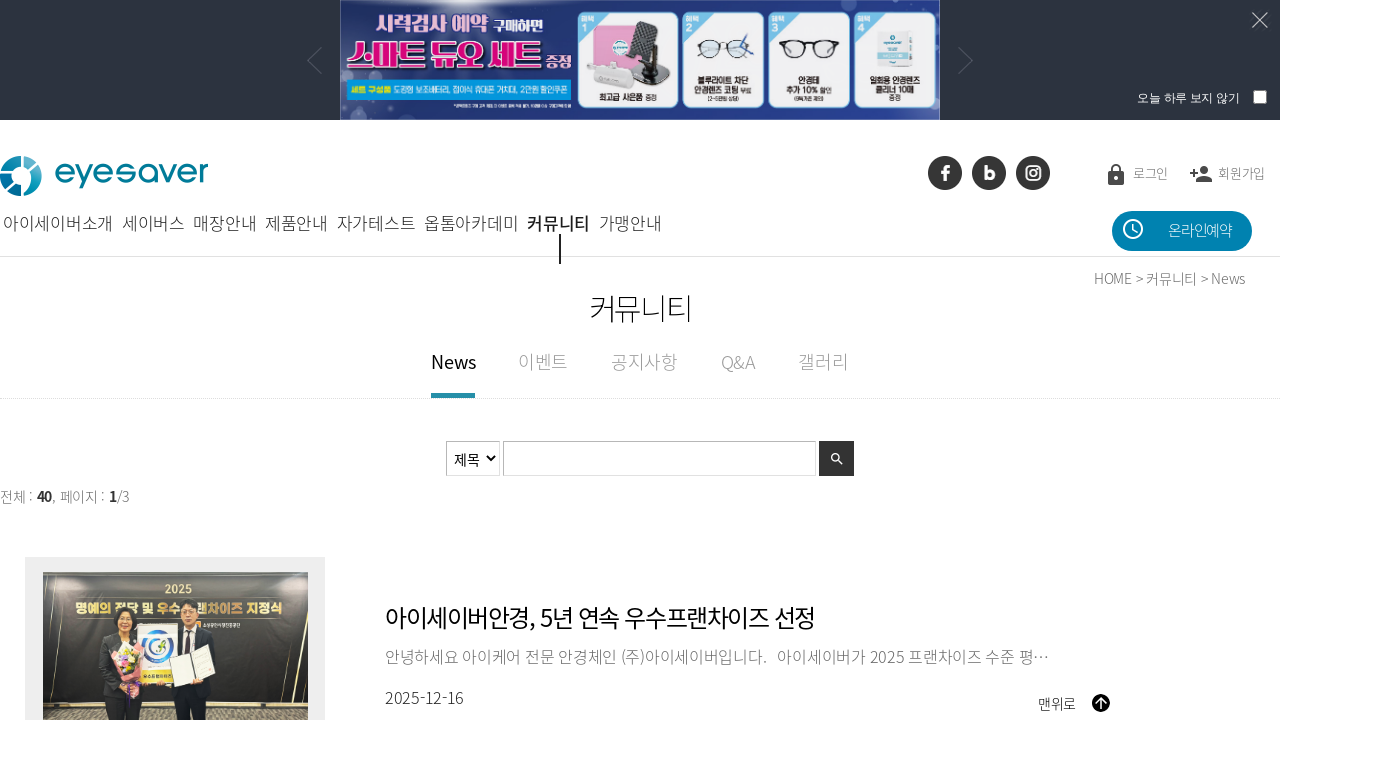

--- FILE ---
content_type: text/html; charset=UTF-8
request_url: https://gw.eyesaver.co.kr/bbs/?b_id=news&site=basic&mn=61
body_size: 78310
content:

<!DOCTYPE HTML>
<html lang="ko">
<head>
    <meta http-equiv="X-UA-Compatible" content="IE=9; IE=8; IE=7; IE=EDGE" />
    <meta content="text/html; charset=utf-8" http-equiv="Content-Type" />
    <meta name="naver-site-verification" content="26dafe3bb84a0a3cf80b7366d33ded371f385bb9"/>
    <meta name="google-site-verification" content="JktQd_Tx87SeC_lo9bz_wV8ddscOKtdSp-8hxUr8p-c" />
    <meta name="description" content="">
    <meta name="viewport" content="width=device-width">
    <meta property="og:type" content="website">
    <meta property="og:title" content="아이세이버">
    <meta property="og:description" content="">
	<meta property="og:image" content="/pages/basic/img/sub/link_thumnail10.png?v=1">
    <meta name="viewport" content="width=device-width, initial-scale=1, minimum-scale=1, maximum-scale=1, user-scalable=no" />
    <title>News>커뮤니티>아이세이버 홈페이지</title>
    <link href='//fonts.googleapis.com/css?family=Noto+Sans' rel='stylesheet' type='text/css'>
    <link rel="stylesheet" type="text/css" href="/pages/basic/css/basic.css?v=4" />
    <link rel="stylesheet" type="text/css" href="/pages/basic/css/layout.css?v=5" />
    <link rel="stylesheet" type="text/css" href="/pages/basic/css/contents.css?v=5" />
    <!--<link rel="stylesheet" href="https://cdn.jsdelivr.net/bxslider/4.2.12/jquery.bxslider.css">-->
    <link href="//cdnjs.cloudflare.com/ajax/libs/jquery.perfect-scrollbar/0.8.1/css/perfect-scrollbar.min.css?v=1" type="text/css" rel="stylesheet"/>
        <link type="text/css" rel="stylesheet" href="/skins/bbs/basic/bbs.css"/>
        <link type="text/css" rel="stylesheet" href="/pages/basic/libs/jquery-ui-1.12.1.custom/jquery-ui.min.css"/>
    	
    <script src="/assets/js/jquery-3.3.1.min.js"></script>

    <script src="https://cdn.jsdelivr.net/bxslider/4.2.12/jquery.bxslider.min.js"></script>


    <script src="//cdnjs.cloudflare.com/ajax/libs/jquery.perfect-scrollbar/0.8.1/js/perfect-scrollbar.jquery.min.js"></script>
    <script src="//cdnjs.cloudflare.com/ajax/libs/jquery.perfect-scrollbar/0.8.1/js/perfect-scrollbar.min.js"></script>

    <script src="/pages/basic/js/menu.js?v=1768671962"></script>
    <script src="/assets/js/common.js?v=1768671962"></script>
        <script src="/pages/basic/js/main.js?v=1768671962"></script>
        <script>
        var m1 = '7';
        var m2 = '1';
    </script>
        <script type="text/javascript" src="/skins/bbs/basic/bbs.js"></script>
        <script type="text/javascript" src="/pages/basic/libs/jquery-ui-1.12.1.custom/jquery-ui.js"></script>
        <link type="text/css" rel="stylesheet" href="/pages/basic/libs/jquery-ui-1.12.1.custom/jquery-ui.min.css">
    <script type="text/javascript" src="/pages/basic/libs/jquery-ui-1.12.1.custom/jquery-ui.js"></script>
    <script type="text/javascript" src="/pages/basic/js/jquery.timepicker.js"></script>
    <script type="text/javascript" src="/assets/js/jquery.form.min.js"></script>
    <link rel="stylesheet" href="/assets/css/jquery-confirm.min.css">
    <script src="/assets/js/jquery-confirm.min.js"></script>


</head>

<body>
<script>
    $(function() {

        var header_pop = get_cookie('header_pop');
        //하루동안열기가 체크된경우
        if(header_pop == 'Y'){
            $('#header_pop').hide();
        }
        /*상단팝업 슬라이드 */
        var header_pop_slider = $('#header_pop .header_pop_wrap .list').bxSlider({
            mode: 'fade',// 가로 방향 수평 슬라이드 horizontal’‘vertical’‘fade’
            speed: 2000,        // 이동 속도를 설정
            pager: false,      // 현재 위치 페이징 표시 여부 설정
            auto: true,        // 자동 실행 여부
            autoHover: false,   // 마우스 호버시 정지 여부
            controls: false    // 이전 다음 버튼 노출 여부
        });

        //이전버튼이벤트
        $('#header_pop .arrow .btn_prev').on('click', function() {

            header_pop_slider.stopAuto();
            header_pop_slider.goToPrevSlide();  //이전 슬라이드 배너로 이동
            header_pop_slider.startAuto();
            return false;
        });

        //다음버튼이벤트
        $('#header_pop .arrow .btn_next').on('click', function() {
            header_pop_slider.stopAuto();
            header_pop_slider.goToNextSlide();  //다음 슬라이드 배너로 이동
            header_pop_slider.startAuto();
            return false;
        });
    });

    //팝업닫기 이벤트
    function set_close() {
      set_cookie('header_pop', 'close', 1);
      //오늘하루보지않기 체크되어있는경우
      if ($('#check_box').is(':checked') == true) {
        //쿠키생성
        set_cookie('header_pop', 'Y', 1);
      }
      $('#header_pop').slideUp();
      $('.header_fullmenu_m').removeClass('fullmenu_popon');
      $('#navigation_mobile').removeClass('navigation_popon');
      return false;
    }

    //쿠기설정
    function set_cookie(name, value, exp){
        var date = new Date();
        date.setTime(date.getTime() + exp*24*60*60*1000);
        document.cookie = name + '=' + value + ';expires=' + date.toUTCString() + ';path=/';
    }

    //쿠키가져오기
    function get_cookie(name){
        var value = document.cookie.match('(^|;) ?' + name + '=([^;]*)(;|$)');
        return value? value[2] : null;
    }
    $(function() {
      if (get_cookie('header_pop') == 'Y') {
        $('.header_fullmenu_m').removeClass('fullmenu_popon');
        $('#navigation_mobile').removeClass('navigation_popon');
      }
      else{
          $('.header_fullmenu_m').addClass('fullmenu_popon');
          $('#navigation_mobile').addClass('navigation_popon');
      }
    });

</script>
<div id="wrap">
	<!-- 상단팝업 -->
    	<div id="header_pop" style="">
		
		<div class="header_pop_wrap">

			<ul class="list">
                								<li><img src="/datas/popup/faf0bc06309cbc00368e96478a21403e.jpg" alt="[프로모션] 2026 정기세일"></li>
																<li><img src="/datas/popup/e30a5c1416fb77247f6cb71d7f79285d.jpg" alt="예약박스"></li>
											</ul>
				
		</div>
		<div class="control_btn">
			<label for="check_box" class="ck_box">
                <span>오늘 하루 보지 않기</span>
                <input title="오늘 하루 보지 않기" id="check_box" type="checkbox" value="Y" onclick="set_close();">
            </label>

			<a href="" class="close" onclick="set_close();return false;"><span>팝업닫기</span></a>
		</div>
		<div class="arrow">
				<a href="" class="btn_prev"><span>이전</span></a>
				<a href="" class="btn_next"><span>다음</span></a>
			</div>	

	</div>
	<!-- //상단팝업 -->
        <!-- Skip Navi -->
    <div title="스킵 메뉴" class="skipMenu"> 
		<a href="#contents_wrap">본문 바로가기</a>
		<a href="#menuwrap">주 메뉴 바로가기</a> 
	</div>
    <!-- Skip Navi End -->

    <!-- header -->
    <header>

        <div id="header">
            <h1><a href="/"><img src="/pages/basic/img/main/logo.png" alt="eyesaver"></a></h1>
            <!-- Menu -->
            <div id="menuwrap">
                <!-- pc 메뉴 -->
                <div id="navigation_pc">
                    <h2>주 메뉴</h2>
                    <ul id="navigation">
                                                <li><a href="/subpage/?site=basic&amp;mn=10" class="btnPullDown">아이세이버소개</a>
                            <!-- 2뎁스 시작 -->
                            <div class="navigation_s1 pullDown" style="display:none"><span class="arrow_s"></span>
                                                                <ul>
                                                                        <li><a href="/subpage/?site=basic&mn=10#story">아이세이버 스토리</a></li>
                                                                        <li><a href="/subpage/?site=basic&mn=11#history">연혁</a></li>
                                                                        <li><a href="/subpage/?site=basic&mn=12#ci">CI</a></li>
                                                                        <li><a href="/subpage/?site=basic&mn=13#location">찾아오시는 길</a></li>
                                                                    </ul>
                                                            </div>
                            <!-- 2뎁스 끝 -->
                        </li>
                                                <li><a href="/subpage/?site=basic&amp;mn=14" class="btnPullDown">세이버스</a>
                            <!-- 2뎁스 시작 -->
                            <div class="navigation_s2 pullDown" style="display:none"><span class="arrow_s"></span>
                                                                <ul>
                                                                        <li><a href="/subpage/?site=basic&mn=14#savers_system">영국식시스템</a></li>
                                                                        <li><a href="/subpage/?site=basic&mn=15#savers_counseling">맞춤형컨설팅</a></li>
                                                                        <li><a href="/subpage/?site=basic&mn=16#savers_eyekeeper">세이버키퍼</a></li>
                                                                        <li><a href="/subpage/?site=basic&mn=17#savers_guide">세이버가이드</a></li>
                                                                        <li><a href="/subpage/?site=basic&mn=18#savers_expert">전문안경사</a></li>
                                                                        <li><a href="/subpage/?site=basic&mn=23#savers_partners">파트너스</a></li>
                                                                    </ul>
                                                            </div>
                            <!-- 2뎁스 끝 -->
                        </li>
                                                <li><a href="/franchise/?site=basic&amp;mn=3" class="btnPullDown">매장안내</a>
                            <!-- 2뎁스 시작 -->
                            <div class="navigation_s3 pullDown" style="display:none"><span class="arrow_s"></span>
                                                            </div>
                            <!-- 2뎁스 끝 -->
                        </li>
                                                <li><a href="/subpage/?site=basic&amp;mn=48" class="btnPullDown">제품안내</a>
                            <!-- 2뎁스 시작 -->
                            <div class="navigation_s4 pullDown" style="display:none"><span class="arrow_s"></span>
                                                                <ul>
                                                                        <li><a href="/subpage/?site=basic&mn=48#product_short_focus">단초점렌즈</a></li>
                                                                        <li><a href="/subpage/?site=basic&mn=52#product_functionality">기능성렌즈</a></li>
                                                                        <li><a href="/subpage/?site=basic&mn=53#product_multifocal">누진다초점렌즈</a></li>
                                                                        <li><a href="/subpage/?site=basic&mn=54#product_personalized">개인맞춤형렌즈</a></li>
                                                                        <li><a href="/subpage/?site=basic&mn=55#product_discolor">변색렌즈</a></li>
                                                                        <li><a href="/subpage/?site=basic&mn=56#product_polarized">편광렌즈</a></li>
                                                                        <li><a href="/subpage/?site=basic&mn=57#product_sunglass">선글라스</a></li>
                                                                        <li><a href="/subpage/?site=basic&mn=58#product_goggle">스포츠고글</a></li>
                                                                        <li><a href="/subpage/?site=basic&mn=59#product_lensoption">렌즈옵션</a></li>
                                                                        <li><a href="/subpage/?site=basic&mn=60#product_contactlens">콘택트렌즈</a></li>
                                                                    </ul>
                                                            </div>
                            <!-- 2뎁스 끝 -->
                        </li>
                                                <li><a href="/subpage/?site=basic&amp;mn=77" class="btnPullDown">자가테스트</a>
                            <!-- 2뎁스 시작 -->
                            <div class="navigation_s5 pullDown" style="display:none"><span class="arrow_s"></span>
                                                                <ul>
                                                                        <li><a href="/subpage/?site=basic&mn=77#test_acuity">시력검사</a></li>
                                                                        <li><a href="/subpage/?site=basic&mn=78#test_astigmatism">난시검사</a></li>
                                                                        <li><a href="/subpage/?site=basic&mn=79#test_redgreen">적녹검사</a></li>
                                                                        <li><a href="/subpage/?site=basic&mn=80#test_contrast">대비시력</a></li>
                                                                        <li><a href="/subpage/?site=basic&mn=81#test_presbyopia">노안검사</a></li>
                                                                        <li><a href="/subpage/?site=basic&mn=82#test_color">색각검사</a></li>
                                                                        <li><a href="/subpage/?site=basic&mn=83#test_amsler">암슬러검사</a></li>
                                                                    </ul>
                                                            </div>
                            <!-- 2뎁스 끝 -->
                        </li>
                                                <li><a href="/subpage/?site=basic&amp;mn=24" class="btnPullDown">옵톰아카데미</a>
                            <!-- 2뎁스 시작 -->
                            <div class="navigation_s6 pullDown" style="display:none"><span class="arrow_s"></span>
                                                                <ul>
                                                                        <li><a href="/subpage/?site=basic&mn=120#optom_gallery">Optom Academy</a></li>
                                                                        <li><a href="/subpage/?site=basic&mn=24#optom_entry">Entry Course</a></li>
                                                                        <li><a href="/subpage/?site=basic&mn=25#optom_basic">Basic Course</a></li>
                                                                        <li><a href="/subpage/?site=basic&mn=26#optom_intermediate">Intermediate Course</a></li>
                                                                        <li><a href="/subpage/?site=basic&mn=27#optom_professional">Professional Course</a></li>
                                                                        <li><a href="/subpage/?site=basic&mn=28#optom_special">Special Course</a></li>
                                                                        <li><a href="/subpage/?site=basic&mn=121#optom_education">교육부 소개</a></li>
                                                                    </ul>
                                                            </div>
                            <!-- 2뎁스 끝 -->
                        </li>
                                                <li><a href="/bbs/?b_id=news&amp;site=basic&amp;mn=61" class="btnPullDown">커뮤니티</a>
                            <!-- 2뎁스 시작 -->
                            <div class="navigation_s7 pullDown" style="display:none"><span class="arrow_s"></span>
                                                                <ul>
                                                                        <li><a href="/bbs/?b_id=news&amp;site=basic&amp;mn=61">News</a></li>
                                                                        <li><a href="/subpage/?site=basic&mn=62#event">이벤트</a></li>
                                                                        <li><a href="/bbs/?b_id=notice&amp;site=basic&amp;mn=63">공지사항</a></li>
                                                                        <li><a href="/bbs/?b_id=qna&amp;site=basic&amp;mn=64">Q&amp;A</a></li>
                                                                        <li><a href="/bbs/?b_id=gallery&amp;site=basic&amp;mn=119">갤러리</a></li>
                                                                    </ul>
                                                            </div>
                            <!-- 2뎁스 끝 -->
                        </li>
                                                <li><a href="/subpage/?site=basic&amp;mn=19" class="btnPullDown">가맹안내</a>
                            <!-- 2뎁스 시작 -->
                            <div class="navigation_s8 pullDown" style="display:none"><span class="arrow_s"></span>
                                                                <ul>
                                                                        <li><a href="/subpage/?site=basic&mn=19#store_opening_notice">개설안내</a></li>
                                                                        <li><a href="/subpage/?site=basic&mn=20#store_support">가맹지원</a></li>
                                                                        <li><a href="/subpage/?site=basic&mn=21#store_interior">인테리어</a></li>
                                                                        <li><a href="/subpage/?site=basic&mn=22#store_inquiry">가맹문의</a></li>
                                                                    </ul>
                                                            </div>
                            <!-- 2뎁스 끝 -->
                        </li>
                                            </ul>
                </div>
                <!-- pc메뉴 끝 -->

            </div>
            <!--// Menu -->
            <!-- mobile 버튼 -->
            <div class="header_fullmenu_m fullmenu_popon">
                <a class="btn_fullmenu_m" href="" onclick="toggle_mobile_menu(this); return false;"><span class="hidden">모바일메뉴</span></a>
            </div>
            <!-- //mobile 버튼 -->
            <!-- 모바일메뉴 -->
            <div id="navigation_mobile_wrap"> <!-- display:none -->
                <div class="navigation_mobile_bg"></div>
                <div id="navigation_mobile" class="navigation_popon">
                    <div class="navigation_mobile_top">
                        <ul>
                                                            <li><a href="/cs/auth/?site=basic&mn=96"><span>로그인</span></a></li>
                                <li><a href="/cs/?site=basic&mn=95"><span>회원가입</span></a></li>
                                                    </ul>
                    </div>
                    <h2>주 메뉴</h2>
                    <ul class="depth1" id="navigation_m">
                                                <li  data-index1="1">
                            <a href="/subpage/?site=basic&amp;mn=10">아이세이버소개<span class="planprice">+</span></a>
                                                        <ul class="depth2">
                                                                <li data-index2="1">
                                    <a href="/subpage/?site=basic&mn=10#story">아이세이버 스토리<span></span></a>
                                </li>
                                <!--<li><a href="" class="depth2_on">Customize <span></span></a> </li>
                                <li><a href="">British <span></span></a> </li>-->
                                                                <li data-index2="2">
                                    <a href="/subpage/?site=basic&mn=11#history">연혁<span></span></a>
                                </li>
                                <!--<li><a href="" class="depth2_on">Customize <span></span></a> </li>
                                <li><a href="">British <span></span></a> </li>-->
                                                                <li data-index2="3">
                                    <a href="/subpage/?site=basic&mn=12#ci">CI<span></span></a>
                                </li>
                                <!--<li><a href="" class="depth2_on">Customize <span></span></a> </li>
                                <li><a href="">British <span></span></a> </li>-->
                                                                <li data-index2="4">
                                    <a href="/subpage/?site=basic&mn=13#location">찾아오시는 길<span></span></a>
                                </li>
                                <!--<li><a href="" class="depth2_on">Customize <span></span></a> </li>
                                <li><a href="">British <span></span></a> </li>-->
                                                            </ul>
                                                    </li>
                                                <li  data-index1="2">
                            <a href="/subpage/?site=basic&amp;mn=14">세이버스<span class="planprice">+</span></a>
                                                        <ul class="depth2">
                                                                <li data-index2="1">
                                    <a href="/subpage/?site=basic&mn=14#savers_system">영국식시스템<span></span></a>
                                </li>
                                <!--<li><a href="" class="depth2_on">Customize <span></span></a> </li>
                                <li><a href="">British <span></span></a> </li>-->
                                                                <li data-index2="2">
                                    <a href="/subpage/?site=basic&mn=15#savers_counseling">맞춤형컨설팅<span></span></a>
                                </li>
                                <!--<li><a href="" class="depth2_on">Customize <span></span></a> </li>
                                <li><a href="">British <span></span></a> </li>-->
                                                                <li data-index2="3">
                                    <a href="/subpage/?site=basic&mn=16#savers_eyekeeper">세이버키퍼<span></span></a>
                                </li>
                                <!--<li><a href="" class="depth2_on">Customize <span></span></a> </li>
                                <li><a href="">British <span></span></a> </li>-->
                                                                <li data-index2="4">
                                    <a href="/subpage/?site=basic&mn=17#savers_guide">세이버가이드<span></span></a>
                                </li>
                                <!--<li><a href="" class="depth2_on">Customize <span></span></a> </li>
                                <li><a href="">British <span></span></a> </li>-->
                                                                <li data-index2="5">
                                    <a href="/subpage/?site=basic&mn=18#savers_expert">전문안경사<span></span></a>
                                </li>
                                <!--<li><a href="" class="depth2_on">Customize <span></span></a> </li>
                                <li><a href="">British <span></span></a> </li>-->
                                                                <li data-index2="6">
                                    <a href="/subpage/?site=basic&mn=23#savers_partners">파트너스<span></span></a>
                                </li>
                                <!--<li><a href="" class="depth2_on">Customize <span></span></a> </li>
                                <li><a href="">British <span></span></a> </li>-->
                                                            </ul>
                                                    </li>
                                                <li  data-index1="3">
                            <a href="/franchise/?site=basic&amp;mn=3">매장안내<span class=""></span></a>
                                                    </li>
                                                <li  data-index1="4">
                            <a href="/subpage/?site=basic&amp;mn=48">제품안내<span class="planprice">+</span></a>
                                                        <ul class="depth2">
                                                                <li data-index2="1">
                                    <a href="/subpage/?site=basic&mn=48#product_short_focus">단초점렌즈<span></span></a>
                                </li>
                                <!--<li><a href="" class="depth2_on">Customize <span></span></a> </li>
                                <li><a href="">British <span></span></a> </li>-->
                                                                <li data-index2="2">
                                    <a href="/subpage/?site=basic&mn=52#product_functionality">기능성렌즈<span></span></a>
                                </li>
                                <!--<li><a href="" class="depth2_on">Customize <span></span></a> </li>
                                <li><a href="">British <span></span></a> </li>-->
                                                                <li data-index2="3">
                                    <a href="/subpage/?site=basic&mn=53#product_multifocal">누진다초점렌즈<span></span></a>
                                </li>
                                <!--<li><a href="" class="depth2_on">Customize <span></span></a> </li>
                                <li><a href="">British <span></span></a> </li>-->
                                                                <li data-index2="4">
                                    <a href="/subpage/?site=basic&mn=54#product_personalized">개인맞춤형렌즈<span></span></a>
                                </li>
                                <!--<li><a href="" class="depth2_on">Customize <span></span></a> </li>
                                <li><a href="">British <span></span></a> </li>-->
                                                                <li data-index2="5">
                                    <a href="/subpage/?site=basic&mn=55#product_discolor">변색렌즈<span></span></a>
                                </li>
                                <!--<li><a href="" class="depth2_on">Customize <span></span></a> </li>
                                <li><a href="">British <span></span></a> </li>-->
                                                                <li data-index2="6">
                                    <a href="/subpage/?site=basic&mn=56#product_polarized">편광렌즈<span></span></a>
                                </li>
                                <!--<li><a href="" class="depth2_on">Customize <span></span></a> </li>
                                <li><a href="">British <span></span></a> </li>-->
                                                                <li data-index2="7">
                                    <a href="/subpage/?site=basic&mn=57#product_sunglass">선글라스<span></span></a>
                                </li>
                                <!--<li><a href="" class="depth2_on">Customize <span></span></a> </li>
                                <li><a href="">British <span></span></a> </li>-->
                                                                <li data-index2="8">
                                    <a href="/subpage/?site=basic&mn=58#product_goggle">스포츠고글<span></span></a>
                                </li>
                                <!--<li><a href="" class="depth2_on">Customize <span></span></a> </li>
                                <li><a href="">British <span></span></a> </li>-->
                                                                <li data-index2="9">
                                    <a href="/subpage/?site=basic&mn=59#product_lensoption">렌즈옵션<span></span></a>
                                </li>
                                <!--<li><a href="" class="depth2_on">Customize <span></span></a> </li>
                                <li><a href="">British <span></span></a> </li>-->
                                                                <li data-index2="10">
                                    <a href="/subpage/?site=basic&mn=60#product_contactlens">콘택트렌즈<span></span></a>
                                </li>
                                <!--<li><a href="" class="depth2_on">Customize <span></span></a> </li>
                                <li><a href="">British <span></span></a> </li>-->
                                                            </ul>
                                                    </li>
                                                <li  data-index1="5">
                            <a href="/subpage/?site=basic&amp;mn=77">자가테스트<span class="planprice">+</span></a>
                                                        <ul class="depth2">
                                                                <li data-index2="1">
                                    <a href="/subpage/?site=basic&mn=77#test_acuity">시력검사<span></span></a>
                                </li>
                                <!--<li><a href="" class="depth2_on">Customize <span></span></a> </li>
                                <li><a href="">British <span></span></a> </li>-->
                                                                <li data-index2="2">
                                    <a href="/subpage/?site=basic&mn=78#test_astigmatism">난시검사<span></span></a>
                                </li>
                                <!--<li><a href="" class="depth2_on">Customize <span></span></a> </li>
                                <li><a href="">British <span></span></a> </li>-->
                                                                <li data-index2="3">
                                    <a href="/subpage/?site=basic&mn=79#test_redgreen">적녹검사<span></span></a>
                                </li>
                                <!--<li><a href="" class="depth2_on">Customize <span></span></a> </li>
                                <li><a href="">British <span></span></a> </li>-->
                                                                <li data-index2="4">
                                    <a href="/subpage/?site=basic&mn=80#test_contrast">대비시력<span></span></a>
                                </li>
                                <!--<li><a href="" class="depth2_on">Customize <span></span></a> </li>
                                <li><a href="">British <span></span></a> </li>-->
                                                                <li data-index2="5">
                                    <a href="/subpage/?site=basic&mn=81#test_presbyopia">노안검사<span></span></a>
                                </li>
                                <!--<li><a href="" class="depth2_on">Customize <span></span></a> </li>
                                <li><a href="">British <span></span></a> </li>-->
                                                                <li data-index2="6">
                                    <a href="/subpage/?site=basic&mn=82#test_color">색각검사<span></span></a>
                                </li>
                                <!--<li><a href="" class="depth2_on">Customize <span></span></a> </li>
                                <li><a href="">British <span></span></a> </li>-->
                                                                <li data-index2="7">
                                    <a href="/subpage/?site=basic&mn=83#test_amsler">암슬러검사<span></span></a>
                                </li>
                                <!--<li><a href="" class="depth2_on">Customize <span></span></a> </li>
                                <li><a href="">British <span></span></a> </li>-->
                                                            </ul>
                                                    </li>
                                                <li  data-index1="6">
                            <a href="/subpage/?site=basic&amp;mn=24">옵톰아카데미<span class="planprice">+</span></a>
                                                        <ul class="depth2">
                                                                <li data-index2="1">
                                    <a href="/subpage/?site=basic&mn=120#optom_gallery">Optom Academy<span></span></a>
                                </li>
                                <!--<li><a href="" class="depth2_on">Customize <span></span></a> </li>
                                <li><a href="">British <span></span></a> </li>-->
                                                                <li data-index2="2">
                                    <a href="/subpage/?site=basic&mn=24#optom_entry">Entry Course<span></span></a>
                                </li>
                                <!--<li><a href="" class="depth2_on">Customize <span></span></a> </li>
                                <li><a href="">British <span></span></a> </li>-->
                                                                <li data-index2="3">
                                    <a href="/subpage/?site=basic&mn=25#optom_basic">Basic Course<span></span></a>
                                </li>
                                <!--<li><a href="" class="depth2_on">Customize <span></span></a> </li>
                                <li><a href="">British <span></span></a> </li>-->
                                                                <li data-index2="4">
                                    <a href="/subpage/?site=basic&mn=26#optom_intermediate">Intermediate Course<span></span></a>
                                </li>
                                <!--<li><a href="" class="depth2_on">Customize <span></span></a> </li>
                                <li><a href="">British <span></span></a> </li>-->
                                                                <li data-index2="5">
                                    <a href="/subpage/?site=basic&mn=27#optom_professional">Professional Course<span></span></a>
                                </li>
                                <!--<li><a href="" class="depth2_on">Customize <span></span></a> </li>
                                <li><a href="">British <span></span></a> </li>-->
                                                                <li data-index2="6">
                                    <a href="/subpage/?site=basic&mn=28#optom_special">Special Course<span></span></a>
                                </li>
                                <!--<li><a href="" class="depth2_on">Customize <span></span></a> </li>
                                <li><a href="">British <span></span></a> </li>-->
                                                                <li data-index2="7">
                                    <a href="/subpage/?site=basic&mn=121#optom_education">교육부 소개<span></span></a>
                                </li>
                                <!--<li><a href="" class="depth2_on">Customize <span></span></a> </li>
                                <li><a href="">British <span></span></a> </li>-->
                                                            </ul>
                                                    </li>
                                                <li  data-index1="7">
                            <a href="/bbs/?b_id=news&amp;site=basic&amp;mn=61">커뮤니티<span class="planprice">+</span></a>
                                                        <ul class="depth2">
                                                                <li data-index2="1">
                                    <a href="/bbs/?b_id=news&amp;site=basic&amp;mn=61">News<span></span></a>
                                </li>
                                <!--<li><a href="" class="depth2_on">Customize <span></span></a> </li>
                                <li><a href="">British <span></span></a> </li>-->
                                                                <li data-index2="2">
                                    <a href="/subpage/?site=basic&mn=62#event">이벤트<span></span></a>
                                </li>
                                <!--<li><a href="" class="depth2_on">Customize <span></span></a> </li>
                                <li><a href="">British <span></span></a> </li>-->
                                                                <li data-index2="3">
                                    <a href="/bbs/?b_id=notice&amp;site=basic&amp;mn=63">공지사항<span></span></a>
                                </li>
                                <!--<li><a href="" class="depth2_on">Customize <span></span></a> </li>
                                <li><a href="">British <span></span></a> </li>-->
                                                                <li data-index2="4">
                                    <a href="/bbs/?b_id=qna&amp;site=basic&amp;mn=64">Q&amp;A<span></span></a>
                                </li>
                                <!--<li><a href="" class="depth2_on">Customize <span></span></a> </li>
                                <li><a href="">British <span></span></a> </li>-->
                                                                <li data-index2="5">
                                    <a href="/bbs/?b_id=gallery&amp;site=basic&amp;mn=119">갤러리<span></span></a>
                                </li>
                                <!--<li><a href="" class="depth2_on">Customize <span></span></a> </li>
                                <li><a href="">British <span></span></a> </li>-->
                                                            </ul>
                                                    </li>
                                                <li  data-index1="8">
                            <a href="/subpage/?site=basic&amp;mn=19">가맹안내<span class="planprice">+</span></a>
                                                        <ul class="depth2">
                                                                <li data-index2="1">
                                    <a href="/subpage/?site=basic&mn=19#store_opening_notice">개설안내<span></span></a>
                                </li>
                                <!--<li><a href="" class="depth2_on">Customize <span></span></a> </li>
                                <li><a href="">British <span></span></a> </li>-->
                                                                <li data-index2="2">
                                    <a href="/subpage/?site=basic&mn=20#store_support">가맹지원<span></span></a>
                                </li>
                                <!--<li><a href="" class="depth2_on">Customize <span></span></a> </li>
                                <li><a href="">British <span></span></a> </li>-->
                                                                <li data-index2="3">
                                    <a href="/subpage/?site=basic&mn=21#store_interior">인테리어<span></span></a>
                                </li>
                                <!--<li><a href="" class="depth2_on">Customize <span></span></a> </li>
                                <li><a href="">British <span></span></a> </li>-->
                                                                <li data-index2="4">
                                    <a href="/subpage/?site=basic&mn=22#store_inquiry">가맹문의<span></span></a>
                                </li>
                                <!--<li><a href="" class="depth2_on">Customize <span></span></a> </li>
                                <li><a href="">British <span></span></a> </li>-->
                                                            </ul>
                                                    </li>
                                            <a onclick="toggle_mobile_menu(); return false;" class="btn_close" href=""><span>닫기</span></a>
                </div>
            </div>
            <!-- //모바일메뉴 -->
            <!-- sns -->
            <div class="sns_info">
                <ul>
                    <li><a href="https://www.facebook.com/EYESAVER.Official/" target="_blank" class="facebook"><span class="hidden">페이스북</span></a></li>
                    <li><a href="https://blog.naver.com/eyesaver_opt" target="_blank" class="blog"><span class="hidden">블로그</span></a></li>
                    <li><a href="https://www.instagram.com/eyesaver_official/" target="_blank" class="instagram"><span class="hidden">인스타그램</span></a></li>
                </ul>
            </div>
            <!-- //sns -->
            <!-- header_info -->
            <div class="header_info">
                <ul>
                                        <li><a href="/cs/auth/?site=basic&mn=96" class="login"><span class="">로그인</span></a></li>
                    <li><a href="/cs/?site=basic&mn=95" class="join"><span class="">회원가입</span></a></li>
                                    </ul>
            </div>
            <!-- //header_info -->

			
			<div class="header_util">
				<!--<a href="/saveron/?site=basic&mn=122" class="saveron_btn">세이버 ON</a>-->
				<a href="/reserv/?site=basic&mn=98"  class="online_rsv">온라인예약</a>
			</div>

        </div>
    </header>
    <!-- //header -->

    <script src="/pages/basic/js/jquery.malihu.PageScroll2id.js"></script>
    <script>
      (function($){
        $(window).on("load",function(){

          /* Page Scroll to id fn call */
          $("#sub_navi a,a[href='#top'],a[rel='m_PageScroll2id']").mPageScroll2id({
            highlightSelector:"#sub_navi a"
          });

          /* demo functions */
          $("a[rel='next']").click(function(e){
            e.preventDefault();
            var to=$(this).parent().parent("section").next().attr("id");
            $.mPageScroll2id("scrollTo",to);
          });

        });


      })(jQuery);


    </script>
	<!-- 모바일, 테블릿일때 -->	
		
		<div class="online_rsv_m">
            <a href="/reserv/?site=basic&mn=98" class="online_rsv">온라인예약</a>
		</div>

		<div class="saveron_m">
			<a href="/saveron/?site=basic&mn=122" class="online_rsv">세이버 ON</a>
		</div>
        		<!-- select -->
		<div id="sitelink_box">
					
			<div class="sitelink_sbox linkfamily">
				<button type="button" id="mobile_m2_navi">커뮤니티</button>
				<ul style="display:none">
                                        					<li><a data-id="" href="/bbs/?b_id=news&amp;site=basic&amp;mn=61">News</a></li>
                    					<li><a data-id="#event" href="/subpage/?site=basic&mn=62">이벤트</a></li>
                    					<li><a data-id="" href="/bbs/?b_id=notice&amp;site=basic&amp;mn=63">공지사항</a></li>
                    					<li><a data-id="" href="/bbs/?b_id=qna&amp;site=basic&amp;mn=64">Q&amp;A</a></li>
                    					<li><a data-id="" href="/bbs/?b_id=gallery&amp;site=basic&amp;mn=119">갤러리</a></li>
                                        				</ul>
			</div>
		</div>
		<!-- // select -->
        	
	<!-- //모바일, 테블릿일때 -->
	
        <div id="sub_navi">
        <p class="home_navi">HOME > 커뮤니티 > News</p>
                        <h3>커뮤니티</h3>
        <ul>
                                    <li><a href="/bbs/?b_id=news&amp;site=basic&amp;mn=61" class="on">News</a></li>
                        <li><a href="/subpage/?site=basic&mn=62" >이벤트</a></li>
                        <li><a href="/bbs/?b_id=notice&amp;site=basic&amp;mn=63" >공지사항</a></li>
                        <li><a href="/bbs/?b_id=qna&amp;site=basic&amp;mn=64" >Q&amp;A</a></li>
                        <li><a href="/bbs/?b_id=gallery&amp;site=basic&amp;mn=119" >갤러리</a></li>
                                </ul>
            </div>
    <!-- //sub_navi -->
    <div id="contents">
        <div id="contents_wrap">
    <div id="board_basic">
	<div class="con_wrap">
		<!-- 게시판 검색 시작 -->
        <div id="board_search">
            <div class="board_search_form">
                <form id="frm" action="" method="get">
                    <input type="hidden" name="site" value="basic" />
                    <input type="hidden" name="mn" value="61" />
                    <input type="hidden" name="b_id" value="news" />
                    <input type="hidden" name="type" value="lists" />
                    <input type="hidden" name="sc_cate" value="" />
                    <input type="hidden" name="per_page" value="15" />
                    <select name="sc_key" title="검색분류" class="select_type">
                        <option value="subject" >제목</option>
                        <option value="content" >내용</option>
                        <option value="writer_name" >성명</option>
                    </select>
                    <input type="text" value="" title="검색어" name="sc_word" class="search_keyword input_type" />
                <input type="image" src="/pages/basic/img/sub/btn_search2.png" title="검색" alt="검색" class="btn_serach">
                </form>
            </div>
        </div>
	    <!-- 게시판 검색 끝 -->
        <!-- 총 페이지 수 시작 -->
        <div id="list_total_count">
            전체 : <strong>40</strong>,
            페이지 : <strong>1</strong>/3
                    </div>
        <!-- 총 페이지수 끝 -->
        <!-- 카테고리 시작 -->
                <!-- 카테고리 끝 -->
	    <!-- 게시판 테이블 시작 -->
		<div id="board_list">
			<ul>
								<li>
					<a href="/bbs/?b_id=news&amp;site=basic&amp;mn=61&amp;type=view&amp;bs_idx=103">
					<span class="thumb">
										<img src="/datas/editor/images/20260105/695b5eb203204.jpg" alt="아이세이버안경, 5년 연속 우수프랜차이즈 선정"/>
										</span> 
					<div class="txt_wrap">
						<strong>아이세이버안경, 5년 연속 우수프랜차이즈 선정</strong>
						<p>

안녕하세요

아이케어 전문 안경체인 (주)아이세이버입니다.

&nbsp;

아이세이버가 2025 프랜차이즈 수준 평가 1등급을 획득하여

5년 연속 &#39;우수프랜차이즈&#39; 선정 및 3년 연속 명예의 전당에 헌액되었습니다.

&nbsp;

단순한 안경원을 넘어 전문적인 아이케어 서비스를 제공하겠다는 저희의 진심이 인정받은 결과이기에 더욱 뜻깊습니다.
2026년에도 &#39;우수프랜차이즈&#39;라는 타이틀에 걸맞은 최고의 기술력과 서비스로 여러분의 눈 건강을 지키겠습니다.

감사합니다.
</p>
						<span class="date">2025-12-16</span>
					</div>
					</a>
				</li>
								<li>
					<a href="/bbs/?b_id=news&amp;site=basic&amp;mn=61&amp;type=view&amp;bs_idx=101">
					<span class="thumb">
										<img src="/datas/editor/images/20250912/68c3a9e6606ef.jpg" alt="[리뉴얼오픈] 아이세이버 상무점 5월 8일 새단장오픈!"/>
										</span> 
					<div class="txt_wrap">
						<strong>[리뉴얼오픈] 아이세이버 상무점 5월 8일 새단장오픈!</strong>
						<p>안녕하세요

아이케어 전문 안경체인 (주)아이세이버입니다.

&nbsp;

아이세이버 상무점이&nbsp;5월 8일에 새단장오픈했습니다!

&nbsp;

주소 : 광주 서구 치평로 60 (삼성리더스빌)

운천초등학교 정문 맞은편

&nbsp;

주차안내 : 안경원 뒤편 주차장, 상무주차빌딩

&nbsp;

문의전화 : 062)383-7090

&nbsp;





&nbsp;

많은 관심과 성원 부탁드립니다.

감사합니다.
</p>
						<span class="date">2025-05-08</span>
					</div>
					</a>
				</li>
								<li>
					<a href="/bbs/?b_id=news&amp;site=basic&amp;mn=61&amp;type=view&amp;bs_idx=98">
					<span class="thumb">
										<img src="/datas/editor/images/20250418/6801efae54473.jpg" alt="(주)아이세이버, 광주시안경사회 발전기금 기부"/>
										</span> 
					<div class="txt_wrap">
						<strong>(주)아이세이버, 광주시안경사회 발전기금 기부</strong>
						<p>



&nbsp;

안녕하세요

아이케어 전문 안경체인 (주)아이세이버입니다.

&nbsp;

4월 13일 광주과학기술원 오룡관에서 진행된 &#39;2025년도 광주광역시 안경사 법정보수교육&#39;에서

(주)아이세이버(대표이사 심재후)가 지역 안경업계의 발전과 상생을 위하여

광주시안경사회에 발전기금 100만원을 기부하였습니다.

&nbsp;

이번 기부는 지역사회와의 유기적인 협력 강화를 통해 안경 산업의 지속 가능한 성장을 도모하고,

안경사의 전문성 강화 및 회원 복지 증진에 실질적인 기여를 하기 위한 취지에서 이루어졌습니다.

&nbsp;

아이세이버는&nbsp;지역 안경사들과의 상호 협력과 동반 성장을 중요한 가치로 삼고&nbsp;

지역 안경사들의 전문성 향상과 안경업계의 지속 가능한 발전을 도모하고,

고객들에게 더 나은 서비스를 제공할 수 있도록 노력하겠습니다.
</p>
						<span class="date">2025-04-13</span>
					</div>
					</a>
				</li>
								<li>
					<a href="/bbs/?b_id=news&amp;site=basic&amp;mn=61&amp;type=view&amp;bs_idx=99">
					<span class="thumb">
										<img src="/datas/editor/images/20250418/6801f2afb4865.jpg" alt="[교육/특강] 2025년도 광주광역시 안경사 보수교육"/>
										</span> 
					<div class="txt_wrap">
						<strong>[교육/특강] 2025년도 광주광역시 안경사 보수교육</strong>
						<p>



안녕하세요

아이케어 전문 안경체인 (주)아이세이버입니다.

&nbsp;

4월 13일 광주과학기술원 오룡관에서 진행된 &#39;2025년도 광주광역시 안경사 법정보수교육&#39;에서

(주)아이세이버안경체인 서채연 교육부장님의 교육이 있었습니다.

&nbsp;

이번 교육은 &#39;글로벌 옵토메트리 연구방향 및 노인성 안질환&#39;이라는 주제로 진행되었습니다.

&nbsp;

세계적으로 빠르게 진화하고 있는 옵토메트리 분야의 연구 트렌드를&nbsp;소개하고

이어 노인 인구의 증가에 따라 점차 중요성이 커지고 있는 노인성 안질환에 대해서도 상세히 다뤘습니다.

&nbsp;

고령화 시대에 안경사는 단순한 시력 교정 전문가를 넘어 &#39;눈 건강 1차 관문&#39;으로서의 역할을 수행해야 하며

국제적 연구 흐름을 읽고, 지역사회에 맞는 예방 중심의 안보건 서비스를 실현해 나가야 할 것입니다.

&nbsp;

아이세이버는 앞으로도 임상 역량을 높일 수 있는 고품질 교육 콘텐츠를 지속해서 마련해 나가겠습니다.
</p>
						<span class="date">2025-04-13</span>
					</div>
					</a>
				</li>
								<li>
					<a href="/bbs/?b_id=news&amp;site=basic&amp;mn=61&amp;type=view&amp;bs_idx=96">
					<span class="thumb">
										<img src="/datas/editor/images/20241223/676910ca1d6cb.jpg" alt="아이세이버안경, 우수프랜차이즈 4년 연속 선정"/>
										</span> 
					<div class="txt_wrap">
						<strong>아이세이버안경, 우수프랜차이즈 4년 연속 선정</strong>
						<p>&nbsp;



&nbsp;

&nbsp;

안녕하세요. 아이케어전문 안경체인 아이세이버입니다.
아이세이버가 2024 프랜차이즈 수준 평가에서 &#39;우수 프랜차이즈&#39;로 선정되었습니다.

아이세이버가 &#39;2024&nbsp;프랜차이즈 수준 평가&#39;에서도 1등급을 획득해

4년 연속 &#39;우수 프랜차이즈&#39;로 선정되며&nbsp;명예의 전당에 오르게 되었습니다!

&#39;우수 프랜차이즈&#39;라는 타이틀에 부합할 수 있도록 높은 만족도를 끌어내는 아이케어 전문 안경 체인이 되기 위해 늘 노력하겠습니다.

2025년에도 발전하는 아이세이버가 되겠습니다. 감사합니다.
</p>
						<span class="date">2024-12-22</span>
					</div>
					</a>
				</li>
								<li>
					<a href="/bbs/?b_id=news&amp;site=basic&amp;mn=61&amp;type=view&amp;bs_idx=97">
					<span class="thumb">
										<img src="/datas/editor/images/20250106/677b8113ae297.jpg" alt="[신제품 런칭] 헬스케어 전문 브랜드 인케어, 메디케어렌즈 출시"/>
										</span> 
					<div class="txt_wrap">
						<strong>[신제품 런칭] 헬스케어 전문 브랜드 인케어, 메디케어렌즈 출시</strong>
						<p>안녕하세요 대한민국 NO.1 아이케어 전문 안경체인 아이세이버안경입니다.

&nbsp;


고도의 최신 프리폼기술과 독일디자인으로

고객님들의 눈 건강과 올바른 시력 관리를 위해 최선의 노력을 기울이고 있는

헬스케어 전문 안경렌즈 브랜드, 인케어에서 

시각증상 완화/개선 안경렌즈 메디케어렌즈를 출시했습니다!

&nbsp;



메디케어 안경렌즈는

눈부심과 빛번짐을 완화시켜

더욱 선명하고 깨끗한 시야를 느낄 수 있습니다.

&nbsp;

&nbsp;

▶ 메디케어렌즈의 효과 ◀

안질환(황반변성, 녹내장, 백내장, 망막질환 등)에 따른 눈부심 감소
조도가 낮은 환경(야간, 어두운 실내)에서 사물 구별 능력 강화
빛번짐&nbsp;및 안정피로를 감소시키며 대비감도를 증대

&nbsp;

&nbsp;



&nbsp;

인케어는 고품질의 개인맞춤형 렌즈로 끊임없는 기술개발과 서비스향상으로

개인맞춤형 렌즈 시장에 크게 자리매김하고 있습니다.

&nbsp;

최고의 품질로 고객의 시력관리 뿐만아니라 헬스케어, 눈건강을 위해 최선의 노력으로&nbsp;

고객에게 최적의 개인 맞춤형 렌즈를 제공해 드리고 있습니다.

&nbsp;

눈 건강을 위한 최고의 선택! 인케어 안경렌즈를 아이세이버안경원에서 경험해 보시길 바랍니다.
</p>
						<span class="date">2024-09-01</span>
					</div>
					</a>
				</li>
								<li>
					<a href="/bbs/?b_id=news&amp;site=basic&amp;mn=61&amp;type=view&amp;bs_idx=95">
					<span class="thumb">
										<img src="/datas/editor/images/20240621/66752a8cd3c39.jpg" alt="[신규오픈] 아이세이버 양동점 7월 5일 오픈!"/>
										</span> 
					<div class="txt_wrap">
						<strong>[신규오픈] 아이세이버 양동점 7월 5일 오픈!</strong>
						<p>안녕하세요

아이케어 전문 안경체인 아이세이버안경입니다.


고객님들의 성원에 힙입어

아이세이버&nbsp;양동점이&nbsp;7월 5일 금요일!!!

정식 오픈합니다.

&nbsp;

많은 관심과 사랑 부탁드립니다.

감사합니다&hearts;

&nbsp;


</p>
						<span class="date">2024-06-21</span>
					</div>
					</a>
				</li>
								<li>
					<a href="/bbs/?b_id=news&amp;site=basic&amp;mn=61&amp;type=view&amp;bs_idx=94">
					<span class="thumb">
										<img src="/datas/editor/images/20240105/6597a78020f1d.jpg" alt="(주)아이세이버, 3년 연속 우수프랜차이즈 선정"/>
										</span> 
					<div class="txt_wrap">
						<strong>(주)아이세이버, 3년 연속 우수프랜차이즈 선정</strong>
						<p>

&nbsp;

안녕하세요. 아이케어전문 안경체인 아이세이버입니다.
아이세이버가 2023 프랜차이즈 수준 평가에서 &#39;우수 프랜차이즈&#39;로 선정되었습니다.

아이세이버가 &#39;2023 프랜차이즈 수준 평가&#39;에서도 1등급을 획득해

3년 연속 &#39;우수 프랜차이즈&#39;로 선정되며 명예의 전당에 오르게 되었습니다!

&#39;우수 프랜차이즈&#39;라는 타이틀에 부합할 수 있도록 높은 만족도를 끌어내는 아이케어 전문 안경 체인이 되기 위해 늘 노력하겠습니다.

2024년에도 발전하는 아이세이버가 되겠습니다. 감사합니다.
</p>
						<span class="date">2024-01-05</span>
					</div>
					</a>
				</li>
								<li>
					<a href="/bbs/?b_id=news&amp;site=basic&amp;mn=61&amp;type=view&amp;bs_idx=93">
					<span class="thumb">
										<img src="https://cdn.daily.hankooki.com/news/photo/202312/1034141_1270311_1546.jpg" alt="[희망2024나눔캠페인] 아이세이버, 함평군에 돋보기 800개 사랑의 나눔 동참"/>
										</span> 
					<div class="txt_wrap">
						<strong>[희망2024나눔캠페인] 아이세이버, 함평군에 돋보기 800개 사랑의 나눔 동참</strong>
						<p>

&nbsp;

&lsquo;희망2024나눔캠페인&rsquo;이 지난 1일 시작된 가운데 아이세이버도 사랑의 나눔에 참여했습니다.

(주)함평애푸드(대표 정미경), 함평학부모연합회(회장 장혁훈), 함평군여성자원봉사회,

손불면 석정식당(대표 윤선웅), 함평군청 산불진화대(대장 문병래)등 많은 분들이 동참하셨으며

&nbsp;

(주)아이세이버는 경제적인 이유로 구매가 어려웟거나 낡은 돋보기를 사용하는 어르신들의 시력개선을 위해 돋보기 800개를 기부하였습니다.
&nbsp;
</p>
						<span class="date">2023-12-25</span>
					</div>
					</a>
				</li>
								<li>
					<a href="/bbs/?b_id=news&amp;site=basic&amp;mn=61&amp;type=view&amp;bs_idx=91">
					<span class="thumb">
										<img src="/datas/editor/images/20230925/651130034ec49.jpg" alt="[신제품 출시] 헬스케어 전문 브랜드 인케어,  편광변색렌즈 출시"/>
										</span> 
					<div class="txt_wrap">
						<strong>[신제품 출시] 헬스케어 전문 브랜드 인케어,  편광변색렌즈 출시</strong>
						<p>안녕하세요 대한민국 NO.1 아이케어 전문 안경체인 아이세이버안경입니다.

&nbsp;


고도의 최신 프리폼기술과 독일디자인으로 

고객님들의 눈 건강과 올바른 시력 관리를 위해 최선의 노력을 기울이고 있는

헬스케어 전문 안경렌즈 브랜드

인케어에서 편광변색렌즈를 출시했습니다!

&nbsp;

&nbsp;

편광변색렌즈란,

편광렌즈와 변색렌즈의 장점을 한번에 담은 렌즈로

편광필터가 내제되어 일반 변색렌즈보다 더 선명하고 편안하게 착용이 가능합니다.

&nbsp;

&nbsp;



&nbsp;

편광변색렌즈를 선택해야하는 이유 4가지!

&nbsp;

1. 높은 에너지의 청색광 차단

2. 빛의 눈부심 차단 효과

3. 선명함과 청량함 증가

4. 라식, 라섹, 백내장 수술 후 적극 권장

&nbsp;





&nbsp;

인케어는 고품질의 개인맞춤형 렌즈로 끊임없는 기술개발과 서비스향상으로 

개인맞춤형 렌즈 시장에 크게 자리매김하고 있습니다.

&nbsp;

최고의 품질로 고객의 시력관리 뿐만아니라 헬스케어, 눈건강을 위해 최선의 노력으로&nbsp;

고객에게 최적의 개인 맞춤형 렌즈를 제공해 드리고 있습니다.

&nbsp;

눈 건강을 위한 최고의 선택! 인케어 안경렌즈를 아이세이버안경원에서 경험해 보시길 바랍니다.
</p>
						<span class="date">2023-09-24</span>
					</div>
					</a>
				</li>
								<li>
					<a href="/bbs/?b_id=news&amp;site=basic&amp;mn=61&amp;type=view&amp;bs_idx=90">
					<span class="thumb">
										<img src="/datas/editor/images/20230915/650408eedee47.jpg" alt="[신규오픈] 아이세이버 각화점 9월15일 정식오픈!"/>
										</span> 
					<div class="txt_wrap">
						<strong>[신규오픈] 아이세이버 각화점 9월15일 정식오픈!</strong>
						<p>반갑습니다.

&nbsp;

시력검사 전문 안경체인&nbsp;아이세이버안경입니다.

&nbsp;

아이세이버 각화점이 9월15일에 오픈했습니다!

&nbsp;

주소 : 광주 북구 각화동 577-77

문흥센트럴파크 서희스타힐스 3차 상가 112호, 113호&nbsp;(각화농산물 도매시장 근처)

&nbsp;

주차안내 : 매장 옆 상가 지상주차장 1,2층 이용

&nbsp;

문의전화 : 062)269-3334





&nbsp;

&nbsp;

&nbsp;

많은 관심과 성원 부탁드립니다.

감사합니다.
</p>
						<span class="date">2023-09-15</span>
					</div>
					</a>
				</li>
								<li>
					<a href="/bbs/?b_id=news&amp;site=basic&amp;mn=61&amp;type=view&amp;bs_idx=89">
					<span class="thumb">
										<img src="/datas/editor/images/20230908/64facd3128a65.jpg" alt="아이세이버 "광주 각화점" 9월 15일 개원 "/>
										</span> 
					<div class="txt_wrap">
						<strong>아이세이버 "광주 각화점" 9월 15일 개원 </strong>
						<p>안녕하세요&nbsp;아이세이버입니다.

아이세이버가 새로운 소식으로 찾아왔습니다.
&nbsp;

9월 15일!!&nbsp;광주 각화동에&nbsp;아이세이버가 새롭게 찾아옵니다.&nbsp;

&nbsp;

아이세이버 안경 각화점 2023년 9월 15일 오픈(●&#39;◡&#39;●)

많은 관심 부탁 드립니다.

&nbsp;


</p>
						<span class="date">2023-09-07</span>
					</div>
					</a>
				</li>
								<li>
					<a href="/bbs/?b_id=news&amp;site=basic&amp;mn=61&amp;type=view&amp;bs_idx=88">
					<span class="thumb">
										<img src="/datas/editor/images/20250912/68c3bd80e95ca.jpg" alt="[계절/행사] 2023 아이세이버 하계 야유회"/>
										</span> 
					<div class="txt_wrap">
						<strong>[계절/행사] 2023 아이세이버 하계 야유회</strong>
						<p>안녕하세요.
아이케어전문 안경체인 아이세이버입니다. &nbsp;


2023&nbsp;아이세이버 하계 야유회

&nbsp;







아이세이버&nbsp;전체가맹원장님들과 체인본부직원들은

2023년 6월 13일 대전광역시 보문산에서 야유회를 진행하였습니다.

&nbsp;


가맹 원장님들과 화합을 도모하는 시간이었습니다.


2023년&nbsp;아이세이버안경와 함께 해 주신 원장님들께 진심 어린 감사의 뜻을 표합니다.


저희 아이세이버는 더 나은 도약을 위해 노력하겠습니다.&nbsp;
</p>
						<span class="date">2023-06-13</span>
					</div>
					</a>
				</li>
								<li>
					<a href="/bbs/?b_id=news&amp;site=basic&amp;mn=61&amp;type=view&amp;bs_idx=85">
					<span class="thumb">
										<img src="/datas/editor/images/20230127/63d35383a450c.jpg" alt="[신규오픈] 아이세이버 연수점 1월27일 정식오픈!"/>
										</span> 
					<div class="txt_wrap">
						<strong>[신규오픈] 아이세이버 연수점 1월27일 정식오픈!</strong>
						<p>반갑습니다.

&nbsp;

시력검사 전문 안경체인&nbsp;아이세이버안경입니다.

&nbsp;

아이세이버 연수점이 1월27일에 오픈했습니다.

(❁&acute;◡`❁)

&nbsp;



&nbsp;

주소 : 인천광역시&nbsp;연수구 학나래로6번길10 연수빌딩 1,2층

-선학역 사거리 기아자동차 근처-

&nbsp;

주차안내 : 매장앞 주차장 이용(6대 가능)

&nbsp;

문의전화 : 032)822-0110

&nbsp;




&nbsp;

&nbsp;

많은 관심과 성원 부탁드립니다.

감사합니다.
</p>
						<span class="date">2023-01-26</span>
					</div>
					</a>
				</li>
								<li>
					<a href="/bbs/?b_id=news&amp;site=basic&amp;mn=61&amp;type=view&amp;bs_idx=84">
					<span class="thumb">
										<img src="/datas/editor/images/20230120/63ca20d357f40.jpg" alt="(주)아이세이버 우수 프랜차이즈 연속 선정"/>
										</span> 
					<div class="txt_wrap">
						<strong>(주)아이세이버 우수 프랜차이즈 연속 선정</strong>
						<p>(주)아이세이버가 2023년 우수프랜차이즈로 선정되었습니다❣



&quot;아이세이버&quot;의 브랜드 경쟁력은 높이고,

가맹점이 안정적으로 창업할 수 있는 브랜드 &quot;아이세이버&quot;

중소벤처기업부에서 우수프랜차이즈로 인정한 &quot;아이세이버&quot;, &nbsp;

앞으로도 지속적인 성장과 올바른 경영을 통해 가맹점과 함께 동반성장&nbsp;하겠습니다.

&nbsp;



&nbsp;

감사합니다.
</p>
						<span class="date">2023-01-16</span>
					</div>
					</a>
				</li>
						    </ul>
	    </div>
	    <!-- 게시판 테이블 끝 -->
        <!-- 페이지이동 시작 -->
        <div id="paginate_complex" class="mt20 clear">
			<p class="btn_page">
            <p class="btn_page"><span class="on">1</span><a href="?b_id=news&amp;site=basic&amp;mn=61&amp;offset=15">2</a><a href="?b_id=news&amp;site=basic&amp;mn=61&amp;offset=30">3</a><a href="?b_id=news&amp;site=basic&amp;mn=61&amp;offset=15" class="next_back"><img src="/assets/img/iconfile/page_next.png" alt="next"></a><a href="?b_id=news&amp;site=basic&amp;mn=61&amp;offset=30" class="first_back"><img src="/assets/img/iconfile/page_last.png" alt="last"></a></p>			</p>
        </div>
        <!-- 페이지이동 끝 -->
        <!-- 버튼시작 -->
        <div class="board_btn clear">
            <div class="fr">
                <a href="" class="button_type2">등록</a>
            </div>
        </div>
        <!-- 버튼끝 -->
	</div>
</div>


</div>
</div>
<!-- footer -->
<div id="footer">
    <div id="footer_wrap">
        <ul class="foot_list">
            <li><a href="/subpage/?site=basic&mn=50">개인정보취급방침</a></li>
            <li><a href="/subpage/?site=basic&mn=51">이메일무단수집거부</a></li>
            <!--<li><a href="/subpage/?site=basic&mn=51">저작권보호방침</a></li>-->
        </ul>
        <div class="foot_info">
            <h1><a href=""><img src="/pages/basic/img/main/logo.png" alt="eyesaver"></a></h1>
            <address>
                광주광역시 광산구 장신로 52 (BYC 수완 비스타 오피스텔), 306-7호<br />
                연락처 : 010-6355-3143<br />
                이메일 주소 : esb@eyesaver.co.kr<br />

            </address>
            <ul class="foot_sns">
                <li><a href="https://www.facebook.com/EYESAVER.Official/" target="_blank" class="facebook"><span class="hidden">페이스북</span></a></li>
                <li><a href="https://blog.naver.com/eyesaver_opt" target="_blank" class="blog"><span class="hidden">블로그</span></a></li>
                <li><a href="https://www.instagram.com/eyesaver_official/" target="_blank" class="instagram"><span class="hidden">인스타그램</span></a></li>
            </ul>
        </div>
        <div class="foot_navi">
            <ul id="foot_navigation">
                                <li><a href="/subpage/?site=basic&amp;mn=10" class="btnPullDown">아이세이버소개</a>
                                        <div class="f_pullDown">
                        <ul>
                                                                                    <li><a href="/subpage/?site=basic&amp;mn=10#story">아이세이버 스토리</a></li>
                                                        <li><a href="/subpage/?site=basic&amp;mn=10#history">연혁</a></li>
                                                        <li><a href="/subpage/?site=basic&amp;mn=10#ci">CI</a></li>
                                                        <li><a href="/subpage/?site=basic&amp;mn=10#location">찾아오시는 길</a></li>
                                                                                </ul>
                    </div>
                                    </li>
                                <li><a href="/subpage/?site=basic&amp;mn=14" class="btnPullDown">세이버스</a>
                                        <div class="f_pullDown">
                        <ul>
                                                                                    <li><a href="/subpage/?site=basic&amp;mn=14#savers_system">영국식시스템</a></li>
                                                        <li><a href="/subpage/?site=basic&amp;mn=14#savers_counseling">맞춤형컨설팅</a></li>
                                                        <li><a href="/subpage/?site=basic&amp;mn=14#savers_eyekeeper">세이버키퍼</a></li>
                                                        <li><a href="/subpage/?site=basic&amp;mn=14#savers_guide">세이버가이드</a></li>
                                                        <li><a href="/subpage/?site=basic&amp;mn=14#savers_expert">전문안경사</a></li>
                                                        <li><a href="/subpage/?site=basic&amp;mn=14#savers_partners">파트너스</a></li>
                                                                                </ul>
                    </div>
                                    </li>
                                <li><a href="/franchise/?site=basic&amp;mn=3" class="btnPullDown">매장안내</a>
                                    </li>
                                <li><a href="/subpage/?site=basic&amp;mn=48" class="btnPullDown">제품안내</a>
                                        <div class="f_pullDown">
                        <ul>
                                                                                    <li><a href="/subpage/?site=basic&amp;mn=48#product_short_focus">단초점렌즈</a></li>
                                                        <li><a href="/subpage/?site=basic&amp;mn=48#product_functionality">기능성렌즈</a></li>
                                                        <li><a href="/subpage/?site=basic&amp;mn=48#product_multifocal">누진다초점렌즈</a></li>
                                                        <li><a href="/subpage/?site=basic&amp;mn=48#product_personalized">개인맞춤형렌즈</a></li>
                                                        <li><a href="/subpage/?site=basic&amp;mn=48#product_discolor">변색렌즈</a></li>
                                                        <li><a href="/subpage/?site=basic&amp;mn=48#product_polarized">편광렌즈</a></li>
                                                        <li><a href="/subpage/?site=basic&amp;mn=48#product_sunglass">선글라스</a></li>
                                                        <li><a href="/subpage/?site=basic&amp;mn=48#product_goggle">스포츠고글</a></li>
                                                        <li><a href="/subpage/?site=basic&amp;mn=48#product_lensoption">렌즈옵션</a></li>
                                                        <li><a href="/subpage/?site=basic&amp;mn=48#product_contactlens">콘택트렌즈</a></li>
                                                                                </ul>
                    </div>
                                    </li>
                                <li><a href="/subpage/?site=basic&amp;mn=77" class="btnPullDown">자가테스트</a>
                                        <div class="f_pullDown">
                        <ul>
                                                                                    <li><a href="/subpage/?site=basic&mn=77">시력검사</a></li>
                                                        <li><a href="/subpage/?site=basic&mn=78">난시검사</a></li>
                                                        <li><a href="/subpage/?site=basic&mn=79">적녹검사</a></li>
                                                        <li><a href="/subpage/?site=basic&mn=80">대비시력</a></li>
                                                        <li><a href="/subpage/?site=basic&mn=81">노안검사</a></li>
                                                        <li><a href="/subpage/?site=basic&mn=82">색각검사</a></li>
                                                        <li><a href="/subpage/?site=basic&mn=83">암슬러검사</a></li>
                                                                                </ul>
                    </div>
                                    </li>
                                <li><a href="/subpage/?site=basic&amp;mn=24" class="btnPullDown">옵톰아카데미</a>
                                        <div class="f_pullDown">
                        <ul>
                                                                                    <li><a href="/subpage/?site=basic&amp;mn=24#optom_gallery">Optom Academy</a></li>
                                                        <li><a href="/subpage/?site=basic&amp;mn=24#optom_entry">Entry Course</a></li>
                                                        <li><a href="/subpage/?site=basic&amp;mn=24#optom_basic">Basic Course</a></li>
                                                        <li><a href="/subpage/?site=basic&amp;mn=24#optom_intermediate">Intermediate Course</a></li>
                                                        <li><a href="/subpage/?site=basic&amp;mn=24#optom_professional">Professional Course</a></li>
                                                        <li><a href="/subpage/?site=basic&amp;mn=24#optom_special">Special Course</a></li>
                                                        <li><a href="/subpage/?site=basic&amp;mn=24#optom_education">교육부 소개</a></li>
                                                                                </ul>
                    </div>
                                    </li>
                                <li><a href="/bbs/?b_id=news&amp;site=basic&amp;mn=61" class="btnPullDown">커뮤니티</a>
                                        <div class="f_pullDown">
                        <ul>
                                                                                    <li><a href="/bbs/?b_id=news&amp;site=basic&amp;mn=61">News</a></li>
                                                        <li><a href="/subpage/?site=basic&mn=62">이벤트</a></li>
                                                        <li><a href="/bbs/?b_id=notice&amp;site=basic&amp;mn=63">공지사항</a></li>
                                                        <li><a href="/bbs/?b_id=qna&amp;site=basic&amp;mn=64">Q&amp;A</a></li>
                                                        <li><a href="/bbs/?b_id=gallery&amp;site=basic&amp;mn=119">갤러리</a></li>
                                                                                </ul>
                    </div>
                                    </li>
                                <li><a href="/subpage/?site=basic&amp;mn=19" class="btnPullDown">가맹안내</a>
                                        <div class="f_pullDown">
                        <ul>
                                                                                    <li><a href="/subpage/?site=basic&amp;mn=19#store_opening_notice">개설안내</a></li>
                                                        <li><a href="/subpage/?site=basic&amp;mn=19#store_support">가맹지원</a></li>
                                                        <li><a href="/subpage/?site=basic&amp;mn=19#store_interior">인테리어</a></li>
                                                        <li><a href="/subpage/?site=basic&amp;mn=19#store_inquiry">가맹문의</a></li>
                                                                                </ul>
                    </div>
                                    </li>
                
            </ul>
        </div>
    </div>

    <!-- 퀵 -->
    <div id="quick_menu">
        <a href="#wrap" class="quick_top"><span>맨위로</span></a>
    </div>
    <!-- //퀵 -->

</div>
<!-- //footer -->
<div class="reserv_box_pop" style="display: none;">
    <div class="con custom_scrollbar">
        <div class="btn_close"><a href="#">닫기</a></div>
        <div class="con_bg"></div>
        <div class="con_bg2"></div>
        <!-- 콘텐츠 -->
        <div class="content_info">
        </div>
    </div>
    <div class="bg"></div>
</div>
</body>
 <script type="text/javascript" src="/assets/js/google_analytics.js"></script>

</html>




--- FILE ---
content_type: text/css
request_url: https://gw.eyesaver.co.kr/pages/basic/css/basic.css?v=4
body_size: 11125
content:
@charset "utf-8";
@import url("//fonts.googleapis.com/earlyaccess/notosanskr.css");
@font-face {
  font-family: 'Noto Sans KR';
  font-style: normal;
  font-weight: 100;
  src: url(/pages/basic/font/NotoSansKR-Thin.woff2) format('woff2'),
       url(/pages/basic/font/NotoSansKR-Thin.woff) format('woff'),
       url(/pages/basic/font/NotoSansKR-Thin.otf) format('opentype');
}
@font-face {
  font-family: 'Noto Sans KR';
  font-style: normal;
  font-weight: 300;
  src: url(/pages/basic/font/NotoSansKR-Light.woff2) format('woff2'),
       url(/pages/basic/font/NotoSansKR-Light.woff) format('woff'),
       url(/pages/basic/font/NotoSansKR-Light.otf) format('opentype');
}
@font-face {
   font-family: 'Noto Sans KR';
   font-style: normal;
   font-weight: 400;
   src: url(/pages/basic/font/NotoSansKR-Regular.woff2) format('woff2'),
        url(/pages/basic/font/NotoSansKR-Regular.woff) format('woff'),
        url(/pages/basic/font/NotoSansKR-Regular.otf) format('opentype');
 }
@font-face {
   font-family: 'Noto Sans KR';
   font-style: normal;
   font-weight: 500;
   src: url(/pages/basic/font/NotoSansKR-Medium.woff2) format('woff2'),
        url(/pages/basic/font/NotoSansKR-Medium.woff) format('woff'),
        url(/pages/basic/font/NotoSansKR-Medium.otf) format('opentype');
 }
@font-face {
   font-family: 'Noto Sans KR';
   font-style: normal;
   font-weight: 700;
   src: url(/pages/basic/font/NotoSansKR-Bold.woff2) format('woff2'),
        url(/pages/basic/font/NotoSansKR-Bold.woff) format('woff'),
        url(/pages/basic/font/NotoSansKR-Bold.otf) format('opentype');
 }
@font-face {
   font-family: 'Noto Sans KR';
   font-style: normal;
   font-weight: 900;
   src: url(/pages/basic/font/NotoSansKR-Black.woff2) format('woff2'),
        url(/pages/basic/font/NotoSansKR-Black.woff) format('woff'),
        url(/pages/basic/font/NotoSansKR-Black.otf) format('opentype');
 } 
 

/* Common Style */
* { margin: 0; padding: 0; }
/* set html5 elements to block */
article, aside, details, figcaption, figure, footer, header, hgroup, menu, nav, section { display: block;}
html, body, div, span, object, iframe, h1, h2, h3, h4, h5, h6, p, blockquote, pre, a, abbr, address, cite, code, del, dfn, em, font, img, ins, q, s, samp, strike, strong, sub, sup, dl, dt, dd, ol, ul, li, fieldset, form, label, legend { border: 0 none; }
body { position: relative; margin: 0 auto; font-size: 14px;letter-spacing:-.02em;line-height: 170%; font-family:'Noto Sans KR', 'Dotum','Gulim','Tahoma','Verdana',sans-serif;font-weight:300;overflow-x:hidden}
input { font-family: 'Noto Sans KR','Dotum','Gulim','Tahoma','Verdana',sans-serif}
header, h1 { font-size: 100%; }
html, body {height: 100%}
div, p, span, li, table td {word-break:break-all}
caption,legend { position: absolute; width:0; height: 0; font-size: 0; overflow: hidden; visibility: hidden }
img { border: none; vertical-align: top; /*width: 100%;*/ }
select, input { vertical-align: middle}
hr { display: none; border: 0 none; }
ol, ul, ul li{ list-style: none; }
em { font-style: normal; }
label{cursor:pointer}


/* link Style */
a:link, a:visited { text-decoration: none; }
a:hover, a:active, a:focus { /*outline: 0 none;*/ text-decoration: underline; }

/* table style */
table { width: 100%; border-collapse: collapse; }
table, th, td { border: 0px; border-spacing: 0; border-style: none; }

/* float */
.fl{float:left}
.fr{float:right}

/* text-align */
.txtr{text-align:right !important}
.txtl{text-align:left !important}
.txtc{text-align:center !important}

.hidden {display:none}
.clear{clear:both}

/* input */
.input_type{position:relative;height:28px;border:1px solid #b7b7b7;border-right-color:#e1e1e1;border-bottom-color:#e1e1e1;background:transparent;font-size:12px;font-family:'Noto Sans KR';line-height:30px;padding:0 3px 0 6px;margin:2px 0;border-radius:0;box-sizing:border-box}

/* select */
.select_type{position:relative;height:30px;border:1px solid #b7b7b7;border-right-color:#e1e1e1;border-bottom-color:#e1e1e1;background:transparent;font-size:12px;font-family:'Noto Sans KR';line-height:30px;padding:0 3px;margin:2px 0;border-radius:0;box-sizing:border-box}

/* point */
.f_red{color:#de0000 !important;font-weight:500}

/* Skip Menu */
.skipMenu{overflow:hidden;position:relative;z-index:2;width:100%}
.skipMenu a{display:block;overflow:hidden;width:1px;height:1px;margin:0 -1px -1px 0;font-size:0;line-height:0;text-align:center}
.skipMenu a:focus,.skipMenu a:hover,.skipMenu a:active{width:auto;height:20px;margin:0;margin:0;padding:8px 0 0 15px;background:#000;font-size:12px;font-weight:bold;line-height:1;color:#fff}

/* font-size:0 */
.hidden{overflow:hidden;position:absolute;width:1px;height:1px;font-size:0;line-height:0}

.w100{width:100% !Important}
.w95{width:95%}
.wfull_95{width:95%}
/* margin */
.mt0{margin-top:0 !important}
.mt5{margin-top:5px !important}
.mt10{margin-top:10px !important}
.mt15{margin-top:15px !important}
.mt20{margin-top:20px !important}
.mt25{margin-top:25px !important}
.mt30{margin-top:30px !important}
.mt35{margin-top:35px !important}
.mt40{margin-top:40px !important}
.mt45{margin-top:45px !important}
.mt50{margin-top:50px !important}
.mt55{margin-top:55px !important}
.mt60{margin-top:60px !important}
.mt65{margin-top:65px !important}
.mt70{margin-top:70px !important}
.mt75{margin-top:75px !important}
.mt80{margin-top:80px !important}
.mt85{margin-top:85px !important}
.mt90{margin-top:90px !important}
.mt95{margin-top:95px !important}
.mt100{margin-top:100px !important}

.mb0{margin-bottom:0 !important}
.mb5{margin-bottom:5px !important}
.mb10{margin-bottom:10px !important}
.mb15{margin-bottom:15px !important}
.mb20{margin-bottom:20px !important}
.mb25{margin-bottom:25px !important}
.mb30{margin-bottom:30px !important}
.mb35{margin-bottom:35px !important}
.mb40{margin-bottom:40px !important}
.mb45{margin-bottom:45px !important}
.mb50{margin-bottom:50px !important}
.mb55{margin-bottom:55px !important}
.mb60{margin-bottom:60px !important}
.mb65{margin-bottom:65px !important}
.mb70{margin-bottom:70px !important}
.mb75{margin-bottom:75px !important}
.mb80{margin-bottom:80px !important}
.mb85{margin-bottom:85px !important}
.mb90{margin-bottom:90px !important}
.mb95{margin-bottom:95px !important}
.mb100{margin-bottom:100px !important}

.ml0{margin-left:0 !important}
.ml5{margin-left:5px !important}
.ml10{margin-left:10px !important}
.ml15{margin-left:15px !important}
.ml20{margin-left:20px !important}
.ml25{margin-left:25px !important}
.ml30{margin-left:30px !important}
.ml35{margin-left:35px !important}
.ml40{margin-left:40px !important}
.ml45{margin-left:45px !important}
.ml50{margin-left:50px !important}
.ml55{margin-left:55px !important}
.ml60{margin-left:60px !important}
.ml65{margin-left:65px !important}
.ml70{margin-left:70px !important}
.ml75{margin-left:75px !important}
.ml80{margin-left:80px !important}
.ml85{margin-left:85px !important}
.ml90{margin-left:90px !important}
.ml95{margin-left:95px !important}
.ml100{margin-left:100px !important}

.mr0{margin-right:0 !important}
.mr5{margin-right:5px !important}
.mr10{margin-right:10px !important}
.mr15{margin-right:15px !important}
.mr20{margin-right:20px !important}
.mr25{margin-right:25px !important}
.mr30{margin-right:30px !important}
.mr35{margin-right:35px !important}
.mr40{margin-right:40px !important}
.mr45{margin-right:45px !important}
.mr50{margin-right:50px !important}
.mr55{margin-right:55px !important}
.mr60{margin-right:60px !important}
.mr65{margin-right:65px !important}
.mr70{margin-right:70px !important}
.mr75{margin-right:75px !important}
.mr80{margin-right:80px !important}
.mr85{margin-right:85px !important}
.mr90{margin-right:90px !important}
.mr95{margin-right:95px !important}
.mr100{margin-right:100px !important}

/* padding */
.pt0{padding-top:0 !important}
.pt5{padding-top:5px !important}
.pt10{padding-top:10px !important}
.pt15{padding-top:15px !important}
.pt20{padding-top:20px !important}
.pt25{padding-top:25px !important}
.pt30{padding-top:30px !important}
.pt35{padding-top:35px !important}
.pt40{padding-top:40px !important}
.pt45{padding-top:45px !important}
.pt50{padding-top:50px !important}
.pt55{padding-top:55px !important}
.pt60{padding-top:60px !important}
.pt65{padding-top:65px !important}
.pt70{padding-top:70px !important}
.pt75{padding-top:75px !important}
.pt80{padding-top:80px !important}
.pt85{padding-top:85px !important}
.pt90{padding-top:90px !important}
.pt95{padding-top:95px !important}
.pt100{padding-top:100px !important}

.pb0{padding-bottom:0 !important}
.pb5{padding-bottom:5px !important}
.pb10{padding-bottom:10px !important}
.pb15{padding-bottom:15px !important}
.pb20{padding-bottom:20px !important}
.pb25{padding-bottom:25px !important}
.pb30{padding-bottom:30px !important}
.pb35{padding-bottom:35px !important}
.pb40{padding-bottom:40px !important}
.pb45{padding-bottom:45px !important}
.pb50{padding-bottom:50px !important}
.pb55{padding-bottom:55px !important}
.pb60{padding-bottom:60px !important}
.pb65{padding-bottom:65px !important}
.pb70{padding-bottom:70px !important}
.pb75{padding-bottom:75px !important}
.pb80{padding-bottom:80px !important}
.pb85{padding-bottom:85px !important}
.pb90{padding-bottom:90px !important}
.pb95{padding-bottom:95px !important}
.pb100{padding-bottom:100px !important}

.pl0{padding-left:0 !important}
.pl5{padding-left:5px !important}
.pl10{padding-left:10px !important}
.pl15{padding-left:15px !important}
.pl20{padding-left:20px !important}
.pl25{padding-left:25px !important}
.pl30{padding-left:30px !important}
.pl35{padding-left:35px !important}
.pl40{padding-left:40px !important}
.pl45{padding-left:45px !important}
.pl50{padding-left:50px !important}
.pl55{padding-left:55px !important}
.pl60{padding-left:60px !important}
.pl65{padding-left:65px !important}
.pl70{padding-left:70px !important}
.pl75{padding-left:75px !important}
.pl80{padding-left:80px !important}
.pl85{padding-left:85px !important}
.pl90{padding-left:90px !important}
.pl95{padding-left:95px !important}
.pl100{padding-left:100px !important}

.pr0{padding-right:0 !important}
.pr5{padding-right:5px !important}
.pr10{padding-right:10px !important}
.pr15{padding-right:15px !important}
.pr20{padding-right:20px !important}
.pr25{padding-right:25px !important}
.pr30{padding-right:30px !important}
.pr35{padding-right:35px !important}
.pr40{padding-right:40px !important}
.pr45{padding-right:45px !important}
.pr50{padding-right:50px !important}
.pr55{padding-right:55px !important}
.pr60{padding-right:60px !important}
.pr65{padding-right:65px !important}
.pr70{padding-right:70px !important}
.pr75{padding-right:75px !important}
.pr80{padding-right:80px !important}
.pr85{padding-right:85px !important}
.pr90{padding-right:90px !important}
.pr95{padding-right:95px !important}
.pr100{padding-right:100px !important}


--- FILE ---
content_type: text/css
request_url: https://gw.eyesaver.co.kr/pages/basic/css/layout.css?v=5
body_size: 38881
content:
@charset "utf-8";
#wrap{width:100%;box-sizing:border-box}
#header{position:relative;max-width:1920px;height:100px;box-sizing:border-box;margin:0 auto;padding:0 30px 0 50px}
#header h1{position:absolute;z-index:10;line-height:0;margin:22px 0 0 0}

/* 상단팝업 */
#header_pop{position:relative;width:100%;max-width:1860px;height:120px;margin:0 auto;background:#2c333f}
#header_pop .header_pop_wrap{position:relative;width:600px;margin:0 auto}
#header_pop .list{height:120px;overflow:hidden}
#header_pop .list li{display:inline}
#header_pop .list li img{width:100%}
#header_pop .arrow a{display:block;width:40px;height:40px}
#header_pop .arrow a:hover{background-position:0 -40px}
#header_pop .arrow span{overflow:hidden;position:absolute;width:1px;height:1px;font-size:0;line-height:0}
#header_pop .arrow .btn_prev{background:url(/pages/basic/img/main/header_pop_prev.png) no-repeat;position:absolute;top:40px;left:23%}
#header_pop .arrow .btn_next{background:url(/pages/basic/img/main/header_pop_next.png) no-repeat;position:absolute;top:40px;right:23%}
#header_pop .control_btn .close{background:url(/pages/basic/img/main/pop_control_close.png) no-repeat;position:absolute;top:0px;right:0px;width:40px;height:40px}
/* #header_pop .control_btn .close:hover{background-color:#94a3ad;background-position:0 -40px} */
#header_pop .control_btn .close span{overflow:hidden;position:absolute;width:1px;height:1px;font-size:0;line-height:0}
#header_pop .ck_box{position:absolute;bottom:10px;right:8px;z-index:99}
#header_pop .ck_box input{cursor:pointer;position:relative;top:-1px;display:inline-block;width:14px;height:14px;margin-right:5px;border-radius:2px;border:1px solid #ddd;background-color:#fff;box-shadow:0px 1px 1px 0px rgba(28,35,69,0.04);vertical-align:middle;transition:all 0.2s ease;-webkit-transition:all 0.2s ease;}
#header_pop .ck_box span{color:#fff;padding-right:10px;font-size:12px;font-family:"Dotum"}

.navigation_popon{top:-120px !important}

/* menu */
#menuwrap{text-align:center;margin-top:36px}
#menuwrap h1{padding-left:10px;float:left}
#menuwrap h2{overflow:hidden;position:absolute;width:1px;height:1px;font-size:0;line-height:0}
#navigation{padding:17px 0 0 0}	
#navigation > li{display:inline-block;position:relative;height:55px;line-height:53px}
#navigation > li > a{font-size:17px;color:#1c1c1c;padding:0 19px;font-weight:300}
#navigation > li > a.on{font-weight:500}
#navigation span.arrow_s{display:block;position:absolute;z-index:10;top:53px;left:50%;background:#222;width:2px;height:30px}
.pullDown > ul{position:absolute;left:-47px;top:83px;background:#333;min-width:170px;box-sizing:border-box;padding:15px 20px 30px 15px;display:block;line-height:20px;z-index:99}
.pullDown > ul > li{display:inline-block;width:100%;position:relative}
.pullDown > ul > li > a{float:left;font-size:13px;color:#fff;font-weight:400}
.navigation_s1 ul{left:0px}
.navigation_s2 ul{left:-21px}
.navigation_s3 ul{left:-20px}
.navigation_s4 ul{left:-15px}
.navigation_s5 ul{left:-15px}
.navigation_s6 ul{left:-15px}
.navigation_s7 ul{left:-15px}
.navigation_s8 ul{left:-15px}
.navigation_s9 ul{left:-15px}

/* sns*/
#header .sns_info{position:absolute;top:0;right:20px;     z-index: 11000000;}
#header .sns_info ul li{display:inline}
#header .sns_info ul li a{display:block;float:left;width:34px;height:34px;padding-left:10px}
#header .sns_info ul li a.facebook{background:url(../img/main/header_sns_facebook.gif) no-repeat}
#header .sns_info ul li a.instagram{background:url(../img/main/header_sns_instagram.gif) no-repeat}
#header .sns_info ul li a.blog{background:url(../img/main/header_sns_blog.gif) no-repeat}
#header .sns_info ul li a:hover{background-position:0 -34px}

/* header_info */
#header .header_info{position:absolute;top:0px;right:28px}
#header .header_info ul{float:left;margin-right:140px}
#header .header_info ul li{display:inline}
#header .header_info ul li a{display:block;float:left;height:34px;padding-left:10px;font-size:13px;color:#666;padding:5px 0 0 35px;margin-right:15px}
#header .header_info ul li a.login{background:url(../img/main/header_btn_login.png) no-repeat}
#header .header_info ul li a.join{background:url(../img/main/header_btn_mypage.png) no-repeat}
#header .header_info ul li a.logout{background:url(../img/main/header_btn_logout.png) no-repeat}
#header .header_info ul li a.mypage{background:url(../img/main/header_btn_mypage.png) no-repeat}

#header .header_util{position:absolute;top:55px;right:28px}
#header .header_util a.online_rsv{display:block;float:left;background:#0082b0 url(../img/main/header_btn_reserv.png) no-repeat;padding:0 20px 0 0;border-radius:30px;box-sizing:border-box;width:140px;height:40px;color:#fff;
font-size:15px;letter-spacing:-.08em;line-height:38px;text-align:right}
#header .header_util a.online_rsv:hover{background-color:#0c95c6;text-decoration:none}

#header .header_util a.saveron_btn{display:block;float:left;background:#46bd8c url(../img/main/header_btn_saveron.png) no-repeat;padding:0 20px 0 0;border-radius:30px;box-sizing:border-box;width:140px;height:40px;color:#fff;
font-size:15px;letter-spacing:-.08em;line-height:38px;text-align:right;margin-right:2px}
#header .header_util a.saveron_btn:hover{background-color:#309c70;text-decoration:none}

.saveron_m{display:none}
/* visual */
#visual{width:100%;height:455px;max-width:1900px;margin:0 auto;position:relative}
	#visual ul.list{margin:0 auto;text-align:center}

	#visual ul.point{text-align:center}
	#visual ul.point li{display:inline}
	#visual ul.point li a{display:inline-block;width:7px;height:7px;margin-right:7px;background:#696969;border-radius:50%}
	#visual ul.point li a.active{width:30px;border-radius:20px;background:#000}
	#visual a.btn_playnstop{position:absolute;bottom:0;right:20px;background:url(../img/main/visual_playnstop_btn.gif) no-repeat;width:40px;height:40px;z-index:99}
	#visual a.btn_playnstart{background:url(../img/main/visual_playnstop_btn.gif) bottom no-repeat;width:40px;height:40px;z-index:99}

#m_visual{display:none}
/* notice */
#notice{width:1200px;margin:0 auto;padding:60px 0 90px 0;overflow:hidden;box-sizing:border-box}
#notice div{calc(100% / 3);width:373px;float:left}
#notice .title{float:left;color:#007b99;font-size:46px;line-height:55px;border-top:1px solid #ddd;font-family:Arial, Helvetica Neue, sans-serif;font-weight:700;letter-spacing:-2px;padding:50px 0 0 0;margin-right:40px}

#news{border-top:1px solid #ddd;padding:50px 0 0 0;margin-right:40px}
#news h4 a{display:block;font-size:18px;color:#007b99;padding-bottom:35px}
#news h4 a:hover{text-decoration:none}
#news ul li{width:327px}
#news ul li a{font-size:16px;line-height:20px;color:#555}

#event_bbs{border-top:1px solid #ddd;padding:50px 0 0 0}
#event_bbs h4 a{display:block;font-size:18px;color:#007b99;padding-bottom:35px}
#event_bbs h4 a:hover{text-decoration:none}
#event_bbs ul li{width:327px}
#event_bbs ul li a{font-size:16px;line-height:20px;color:#555}



/* main_section */
#main_section{width:1860px;margin:0 auto;padding:0 0px;box-sizing:border-box;}
#main_section2{width:1860px;margin:0 auto;padding:12px 0px 108px 0px;box-sizing:border-box;overflow:hidden}
/* 세이버스 */
#savers a{display:block;width:100%;height:455px;background:url(../img/main/bg_savers.jpg) center top no-repeat;margin:0 0 12px 0;text-align:center;color:#000;box-sizing:border-box}
#savers a h4{font-size:50px;line-height:54px;padding-bottom:16px;font-weight:200;letter-spacing:-3px}
#savers a p{font-size:17px;letter-spacing:-.04em}
#savers a:hover{text-decoration:none}

/* 온라인 시력검사 */
#online{margin-bottom:12px}
#online a{display:block;width:100%;height:455px;background:url(../img/main/bg_online.jpg) center top no-repeat;padding:84px 0 10px 0;text-align:center;color:#000;box-sizing:border-box}
#online a h4{font-size:50px;line-height:54px;padding-bottom:16px;font-weight:200;letter-spacing:-3px}
#online a p{font-size:17px;letter-spacing:-.04em}
#online a:hover{text-decoration:none}

/* 옵톰아카데미 */
#academy{float:left;margin-right:12px}
#academy a{display:block;float:left;width:922px;height:455px;background:url(../img/main/bg_academy.jpg) center top no-repeat;padding:84px 0px 0px 0;text-align:center;color:#000;box-sizing:border-box}
#academy a h4{font-size:30px;line-height:38px;padding-bottom:12px;font-weight:600;letter-spacing:-3px}
#academy a p{font-size:17px;letter-spacing:-.04em}
#academy a:hover{text-decoration:none}

/* 매장안내 */
#store{float:left}
#store a{display:block;float:left;width:922px;height:455px;background:url(../img/main/bg_store.jpg) center top no-repeat;padding:70px 0 0px 0;text-align:center;color:#000;box-sizing:border-box}
#store a h4{font-size:30px;line-height:38px;padding-bottom:12px;font-weight:600;letter-spacing:-3px}
#store a p{font-size:17px;letter-spacing:-.04em}
#store a:hover{text-decoration:none}

/* 가맹안내 */
#partner{margin:12px 12px 0 0;float:left}
#partner a{display:block;float:left;width:922px;height:455px;background:url(../img/main/bg_partner.jpg) center top no-repeat;padding:84px 0px 0px 0;text-align:center;color:#000;box-sizing:border-box}
#partner a h4{font-size:30px;line-height:38px;padding-bottom:12px;font-weight:600;letter-spacing:-3px}
#partner a p{font-size:17px;letter-spacing:-.04em}
#partner a:hover{text-decoration:none}

/* 제품안내 */
#product{margin:12px 0 0 0;float:left}
#product a{display:block;float:left;width:922px;height:455px;background:url(../img/main/bg_recruit.jpg) center top no-repeat;padding:84px 0 0px 0;text-align:center;color:#000;box-sizing:border-box}
#product a h4{font-size:30px;line-height:38px;padding-bottom:12px;font-weight:600;letter-spaproducting:-3px}
#product a p{font-size:17px;letter-spacing:-.04em}
#product a:hover{text-decoration:none}

/* 이벤트 */
#event_wrap{position:relative;overflow:hidden;width:1700px;margin:0 auto;padding:109px 0 116px 0}
#event_wrap h4 a{font-size:38px;line-height:45px;padding-bottom:30px;display:block;color:#d1d1d1;margin-left:90px}
#event_wrap h4 a:hover{text-decoration:none}
#event_wrap ul.list{width:1552px;margin:0px auto;padding-bottom:30px;overflow:hidden}
#event_wrap ul.list li{float:left;width:368px;padding-left:20px}
#event_wrap ul.list li a{position:relative;display:inline-block;width:368px}
#event_wrap ul.list li a span{background:#383c42;width:43px;height:30px;display:inline-block;text-align:center;box-sizing:border-box;font-size:13px;color:#fff;line-height:28px;position:absolute;top:0;left:0;opacity:0.9}
#event_wrap .btn_more{width:123px;height:45px;line-height:43px;background:#fafafa;color:#222;font-size:16px;border-radius:30px;display:block;text-align:center;margin:30px auto 0}
#event_wrap .btn_more:hover{background:#eee}
#event_wrap ul.btnlist li a{display:block;width:40px;height:40px;position:absolute;top:283px}
#event_wrap ul.btnlist li a.btn_prev{background:url(../img/main/event_prev_btn.gif) no-repeat;left:0}
#event_wrap ul.btnlist li a.btn_next{background:url(../img/main/event_next_btn.gif) no-repeat;right:0}
#event_wrap ul.btnlist li a:hover{background-position:0 -40px}
/* 서브 셀렉트 */
#sitelink_box{display:none}
/* sub_navi */
#sub_navi{width:100%;max-width:1920px;margin:0 auto;border-top:1px solid #e1e1e1;box-sizing:border-box;text-align:center;overflow:hidden}
#sub_navi .home_navi{text-align:right;color:#666;padding:10px 35px 0 0;max-width:1920px}
#sub_navi p{padding-bottom:40px}
#sub_navi h3{font-size:30px;line-height:35px;padding-bottom:8px;font-weight:200;letter-spacing:-.08em}
#sub_navi ul{text-align:center}
#sub_navi ul li{display:inline-block;padding:0 20px}
#sub_navi ul li a{display:block;color:#999;font-size:18px;height:60px;line-height:58px;border-bottom:5px solid #fff}
#sub_navi ul li a:hover{color:#000;text-decoration:none;border-bottom:5px solid #268fa8}
#sub_navi ul li a.on{color:#000;text-decoration:none;border-bottom:5px solid #268fa8;font-weight:400}
#sub_navi_fix a{border-bottom:none !Important}
#sub_navi_fix a:hover,#sub_navi_fix a.mPS2id-highlight {color:#fff;text-decoration:none;border-bottom:5px solid #20bdd5 !important}
#sub_navi_fix{width:100%;max-width:1920px;margin:0 auto;position:fixed;top:0;height:50px;text-align:center;background:#222;opacity:0.9;z-index:10}
#sub_navi_fix li a{color:#fff !important;height:45px !important;line-height:45px !Important;font-size:16px !important}

/* contents */
#contents{width:100%;box-sizing:border-box}
#contents_wrap{margin:0 auto;padding-bottom:100px}

/* footer */
#footer{clear:both;width:100%;background:#f3f3f3;padding:77px 0 200px 0}
	#footer_wrap{width:1400px;position:relative;margin:0 auto;overflow:hidden}
	#footer_wrap .foot_list li a{display:block;float:left;font-size:13px;color:#666;padding:0 17px 0 0;font-weight:500}
	#footer_wrap .foot_info h1{padding:55px 0 30px 0}
	#footer_wrap .foot_info address{line-height:20px;font-size:13px;font-style:normal;font-weight:400;color:#666}

	#footer_wrap .foot_sns{padding-top:60px;margin-left:-17px}
	#footer_wrap .foot_sns li a{display:block;float:left;width:34px;height:34px;padding-left:10px}
	#footer_wrap .foot_sns li a.facebook{background:url(../img/main/foot_sns_facebook.gif) center top no-repeat}
	#footer_wrap .foot_sns li a.instagram{background:url(../img/main/foot_sns_instagram.gif) center top no-repeat}
	#footer_wrap .foot_sns li a.blog{background:url(../img/main/foot_sns_blog.gif) center top no-repeat}
	
	#foot_navigation{width:925px;position:absolute;top:55px;right:0px;box-sizing:border-box}
	#foot_navigation > li{float:left;display:inline-block;position:relative;width:110px}
	#foot_navigation > li > a{font-size:13px;color:#1c1c1c;font-weight:500}
	#foot_navigation > li:nth-child(2){width:100px !important}
	#foot_navigation > li:nth-child(3){width:90px !important}
	#foot_navigation > li:nth-child(6){width:150px !important}
/* 퀵 */
#quick_menu{position:fixed;right:170px;bottom:0}
#quick_menu .quick_top{height:35px;background:url(../img/main/quick_top.png) right no-repeat;color:#000;padding-right:34px;display:inline-block;line-height:37px}

.f_pullDown > ul{box-sizing:border-box;padding:15px 0px 30px 0px;display:block;line-height:16px}
.f_pullDown > ul > li{display:inline-block;width:100%;position:relative}
.f_pullDown > ul > li > a{float:left;font-size:12px;color:#444;font-weight:400}
.f_pullDown > ul > li > a:hover{color:#000;font-weight:500}

#navigation_mobile,#navigation_mobile_wrap,.navigation_mobile_bg,.header_fullmenu_m{display:none}

/* 모바일 온라인예약 */
.online_rsv_m{display:none}
.saveron_btn{isplay:block;float:left;background:#0082b0 url(../img/main/header_btn_reserv.png) no-repeat;padding:0 20px 0 0;border-radius:30px;box-sizing:border-box;width:140px;height:40px;color:#fff;
font-size:15px;letter-spacing:-.08em;line-height:38px;text-align:right}


/****** Mobile ******/
@media screen and (max-width:690px){
	 
	body {-webkit-text-size-adjust:none} 
	fieldset,img {border:0 none} dl,ul,ol,menu,li {list-style:none} 
	blockquote, q {quotes:none} blockquote:before, blockquote:after,q:before, q:after {content:'';content:none} 
	input,select,textarea,button {font-size:100%;vertical-align:middle} 
	button {border:0 none;background-color:transparent;cursor:pointer} 
	table {border-collapse:collapse;border-spacing:0} body {-webkit-text-size-adjust:none} /* 뷰표트 변환시 폰트크기 자동확대 방지 */ 
	input[type='text'],input[type='password'],input[type='submit'],input[type='search'] {-webkit-appearance:none; border-radius:0} 
	input:checked[type='checkbox'] {background-color:#666; -webkit-appearance:checkbox} button,input[type='button'],input[type='submit'],input[type='reset'],input[type='file'] {-webkit-appearance:button; border-radius:0} 
	input[type='search']::-webkit-search-cancel-button {-webkit-appearance:none}

	#wrap{min-width:319px;width:100%;box-sizing:border-box;padding:0 10px}
	
	/* 상단팝업 */
	#header_pop{height:56px;padding:10px 0}
	#header_pop .header_pop_wrap{width:100%}
	#header_pop .list{width:280px !important;margin:0 auto;height:90px}
	#header_pop .list li{width:auto !important}
	#header_pop .list li img{width:100%}
	#header_pop .arrow .btn_next{background:url(/pages/basic/img/main/header_pop_next2.png) no-repeat;top:15px;right:0px;z-index:53}
	#header_pop .arrow .btn_prev{background:url(/pages/basic/img/main/header_pop_prev2.png) no-repeat;top:15px;left:0px;z-index:53}
	#header_pop .arrow a:hover{background-position:0}
	#header_pop .ck_box{display:none;bottom:2px;z-index: 54}
	#header_pop .control_btn .close{display:none}


	/* header */
	#header{height:auto;padding:20px 0}
	#header h1{position:static;text-align:center}
	#header h1 a img{width:170px}
	#header .sns_info,#header .header_info ul,#header .header_info a.online_rsv{display:none}
	#menuwrap{display:none}

	.header_fullmenu_m,#navigation_mobile_wrap{display:block}
	.fullmenu_popon a{top:109px !important}
	
	/* 모바일메뉴 */
a.btn_fullmenu_m{display:block;width:50px;height:50px;top:28px !important;right:10px;background:url('../img/main/btn_fullmenu.gif') 0 0 no-repeat;position:absolute;overflow:hidden;z-index:54}

.navigation_mobile_bg{position:fixed;width:100%;height:100%;min-height:100%;z-index:54;background:#333;top:0;left:0;opacity:0.8;display:none}
	#navigation_mobile h2{overflow:hidden;position:absolute;width:1px;height:1px;font-size:0;line-height:0}
.navigation_popon{top:-100px !important}
#navigation_mobile{position:absolute;width:280px;/* height:100%; */min-height:100%;background:#25b3d0;right:-20px;top:0;z-index:55;display:none}
	#navigation_mobile ul li a{color:#fdf1f2;font-size:15px;line-height:55px;display:block;height:55px;background:#333;padding-left:20px;position:relative;border-bottom:1px solid #535353;font-weight:500}
	#navigation_mobile ul li a:hover{color:#fff}
	#navigation_mobile ul li a.on{background:#333;font-weight:bold;color:#fff;border-bottom:1px solid #fff}
	#navigation_mobile ul li a.on span{font-size:33px}
	#navigation_mobile ul li a span{position:absolute;right:20px;font-size:20px;font-weight:bold}
	#navigation_mobile li ul{padding-top:0}
	#navigation_mobile li li a{background:#444;line-height:50px;height:50px;font-size:13px !Important;padding-left:30px;border-bottom:1px solid #535353;color:#efefef}
	#navigation_mobile li li a:hover{color:#25b3d0;font-weight:500}
	#navigation_mobile li li a span{right:20px !Important}
	#navigation_mobile li li a.on{color:#de0d15}
	#navigation_mobile li li li a{background:#fff;line-height:45px;height:45px;font-size:13px !important;padding-left:40px;border-bottom:1px solid #efefef;color:#666}
	#navigation_mobile li li li a:hover{color:#de0d15}
	#navigation_mobile .btn_close{z-index:9999;position:fixed;display:block;width:55px;height:55px;background:#25b3d0 url("../img/sub/mobile_close_btn.png") center center no-repeat;text-align:center;line-height:55px;text-align:center;color:#fff;top:10px;right:0}
	#navigation_mobile .btn_close span{font-size:0}

	#navigation_mobile .navigation_mobile_top{padding:0px;overflow:hidden;box-sizing:border-box;padding-bottom:15px}
	#navigation_mobile .navigation_mobile_top ul{margin-top:80px;}
	#navigation_mobile .navigation_mobile_top ul li{float:left;width:23%;margin-left:4px}
	#navigation_mobile .navigation_mobile_top ul li a{width:100%;background:none;line-height:60px;height:60px;display:block;float:left;border-radius:4px;border:1px solid #72d9ee;text-align:center;padding-left:0 !important;box-sizing:border-box;font-size:13px}
	#navigation_mobile .navigation_mobile_top ul li a span{font-size:13px;position:static;right:0;color:#ffdadb}
	#navigation_mobile .navigation_mobile_top ul li a:hover{border:1px solid #1299a1;background-color:#1799bd}
	
/* 서브 셀렉트 */
#sitelink_box{display:block}
	.sitelink_sbox{float:left;position:relative;width:100%;margin-bottom:10px}
	.sitelink_sbox button{text-align:left;float:left;border:1px solid #ccc;color:#666;padding:0 30px 0 15px;width:100%;height:40px;line-height:38px;position:relative;cursor:pointer;background:url('/pages/basic/img/main/sitelink_arrow.gif') top right #eee no-repeat;font-size:14px;z-index:9;border-radius:3px}
	.sitelink_sbox button:hover{color:#555;font-weight:bold}
	.sitelink_sbox ul{position:absolute;top: 43px;left: 0px;width: 100%;height:auto;display:block;background:#535353;border-radius:4px 4px 0 0;padding:20px 10px 20px 25px;z-index:53;box-sizing: border-box}
	.sitelink_sbox ul li a{line-height:27px;color:#fff;display:block;width:100%;letter-spacing:0}

	/* visual */
	#visual{display:none}
	#m_visual{display:block}
	#m_visual img{width:100%}


	/* notice */
	#notice{width:100%;padding:0 20px 40px 20px}
	#notice div{width:100%;padding:30px 0 50px 0}
	#notice .title{display:none;font-size:28px;padding:30px 0 0 0}
	#notice div{padding:20px 0 0px 0}

	#news{border:none}
	#news ul{padding-bottom:15px}
	#news ul li{width:auto}

	#news h4 a{padding-bottom:15px}

	#event_bbs ul li{width:100%}
	#event_bbs h4 a{padding-bottom:15px}

	/* main_section */
	#academy,#store,#recruit,#partner{width:100%}
	#main_section{width:100%}
	#main_section2{width:100%}

	/*세이버스*/
	#savers a {background-size:cover;background:url(../img/main/bg_savers_t.jpg) center bottom no-repeat;width:100%;height:170px}
	#savers a h4{font-size:22px;line-height:33px;padding:5px 0 0px;font-weight:500}
	#savers a p{font-size:13px}

	/*온라인시력검사*/
	#online a{background-size:cover;height:170px;padding:30px 0 0 0}
	#online a h4{font-size:22px;line-height:33px;padding:5px 0 0px;font-weight:500}
	#online a p{font-size:13px}

	/* 옵톰아카데미*/
	#academy a{width:100%;background-size:cover;height:170px;padding:30px 0 0 0}
	#academy a h4{font-size:22px;line-height:33px;padding:5px 0 0px;font-weight:500;color:#fff}
	#academy a p{font-size:13px;color:#fff}

	/* 매장안내 */
	#store a{width:100%;background-size:cover;height:170px;padding:30px 0 0 0}
	#store a h4{font-size:22px;line-height:33px;padding:5px 0 0px;font-weight:500}
	#store a p{font-size:13px}

	/* 가맹안내 */
	#partner a{width:100%;background-size:cover;height:170px;padding:30px 0 0 0}
	#partner a h4{font-size:22px;line-height:33px;padding:5px 0 0px;font-weight:500}
	#partner a p{font-size:13px}

	/* 인재채용 */
	#recruit a{width:100%;background-size:cover;height:170px;padding:30px 0 0 0}
	#recruit a h4{font-size:22px;line-height:33px;padding:5px 0 0px;font-weight:500}
	#recruit a p{font-size:13px}

	/* 제품안내 */
	#product{width:100%}
	#product a{width:100%;background-size:cover;height:170px;padding:30px 0 0 0}
	#product a h4{font-size:22px;line-height:33px;padding:5px 0 0px;font-weight:500}
	#product a p{font-size:13px}

	/* 이벤트 */
	#event_wrap{width:100%;padding:40px 0 40px 0}
	#event_wrap ul.list{width:100% !important;height:450px}
	#event_wrap ul.list li{padding-left:0;/*float:none !important;margin:0 auto;*/width:300px !important}
	#event_wrap ul.list li a{overflow:hidden;width:300px}
	#event_wrap ul.list li a img{width:100%}
	#event_wrap h4 a{margin-left:0px}
	#event_wrap .btn_more{font-size:12px}
	#event_wrap ul.list li a span{font-size:11px}
	#event_wrap ul.btnlist li a{top:210px}
	
	#contents_wrap{padding-bottom:20px}

	/* sub_navi */
	#sub_navi{height:auto;border-top:none;display:none}
	#sub_navi .home_navi,#sub_navi h3,#sub_navi ul{display:none}
	#sub_navi_fix{top:103px;display:none}
	#sub_navi_fix li a{font-size:15px !important}
	

	/* footer */
	#footer{padding:0px 0px 40px 0px}
	#footer_wrap{width:100%}
	#footer_wrap .foot_list{display:none}
	#footer_wrap .foot_sns{padding-top:40px}
	#footer_wrap .foot_sns li{display:inline}
	#footer_wrap .foot_sns li a{display:inline-block;float:none}
			/*#footer_wrap ul li{display:inline !Important}*/
	/*#footer_wrap ul li a{display:inline-block !Important;float:none !important;}*/
	/*#footer_wrap .foot_list li a{padding:0}*/
	#foot_navigation{display:none}
	#footer_wrap{padding:0 40px;box-sizing:border-box;text-align:center}
	#footer .foot_info h1{padding : 20px 0 20px 0}
	#footer .foot_info h1 img{width:150px}

	/* 스토리 */
	#story .con_wrap{width:100%}

	#story .story01_box{background-position:80% top}
	#story .story01_box h4{left:40px}
	#story .story01_box_t{width:auto;padding:50px 40px 90px 40px}

	#story .story02_box{background-position:80% top}
	#story .story02_box h4{left:40px}
	#story .story02_box_t{width:auto;padding:50px 40px 90px 40px}

	#story .story03_box{width:auto;margin-left:0;padding:50px 40px 90px 40px}

	/* 퀵 */
	#quick_menu{right:20px}

	.header_util{display:none}
	/* 모바일 온라인예약 */
	.online_rsv_m{display:block;overflow:hidden;margin-bottom:4px}
	.online_rsv_m a{display:block;float:left;width:100%;background:#0082b0 url(../img/main/header_btn_reserv.png) no-repeat;padding:0 20px 0 0;border-radius:3px;box-sizing:border-box;height:40px;color:#fff;font-size:15px;letter-spacing:-.08em;line-height:38px;text-align:right}
	.online_rsv_m a:hover{background-color:#0c95c6;text-decoration:none}

	
	.saveron_m{display:block;overflow:hidden;margin-bottom:4px}
	.saveron_m a{display:block;float:left;width:100%;background:#46bd8c url(../img/main/header_btn_saveron.png) no-repeat;padding:0 20px 0 0;border-radius:3px;box-sizing:border-box;height:40px;color:#fff;font-size:15px;letter-spacing:-.08em;line-height:38px;text-align:right}
	.saveron_m a:hover{background-color:#309c70;text-decoration:none}
}

/****** Tablet Device ******/
@media screen and (min-width:691px) and (max-width:899px) {
	body {-webkit-text-size-adjust:none} 
	fieldset,img {border:0 none} dl,ul,ol,menu,li {list-style:none} blockquote, q {quotes:none} blockquote:before, blockquote:after,q:before, q:after {content:'';content:none} input,select,textarea,button {font-size:100%;vertical-align:middle} button {border:0 none;background-color:transparent;cursor:pointer} table {border-collapse:collapse;border-spacing:0} body {-webkit-text-size-adjust:none} /* 뷰표트 변환시 폰트크기 자동확대 방지 */ input[type='text'],input[type='password'],input[type='submit'],input[type='search'] {-webkit-appearance:none; border-radius:0} input:checked[type='checkbox'] {background-color:#666; -webkit-appearance:checkbox} button,input[type='button'],input[type='submit'],input[type='reset'],input[type='file'] {-webkit-appearance:button; border-radius:0} input[type='search']::-webkit-search-cancel-button {-webkit-appearance:none}

	#wrap{width:100%;box-sizing:border-box;padding:0 20px}
	
	/* 상단팝업 */	
	#header_pop{padding-top:10px}
	#header_pop .header_pop_wrap{width:500px}
	#header_pop .list li img{width:100%}
	#header_pop .arrow .btn_prev{left:0}
	#header_pop .arrow .btn_next{right:0}
	#header_pop .ck_box{bottom:2px}
	#header_pop .ck_box span{font-size:12px;font-family:"Dotum"}
	#header_pop .arrow .btn_next{background:url(/pages/basic/img/main/header_pop_next2.png) no-repeat;right:0px;z-index:99}
	#header_pop .arrow .btn_prev{background:url(/pages/basic/img/main/header_pop_prev2.png) no-repeat;left:0px;z-index:99}
	#header_pop .arrow a:hover{background-position:0}
	/* #header_pop .list li{width:310px !Important} */

	/* header */
	#header{height:auto;padding:20px 0}
	#header h1{position:static;text-align:center}
	#header .sns_info,#header .header_info ul,#header .header_info a.online_rsv{display:none}
	#menuwrap{display:none}

	.header_fullmenu_m,#navigation_mobile_wrap{display:block}	
	
	
	/* 모바일메뉴 */
a.btn_fullmenu_m{display:block;width:50px;height:50px;top:30px;right:-20px;background:url('../img/main/btn_fullmenu.gif') 0 0 no-repeat;position:absolute;overflow:hidden}
.navigation_mobile_bg{position:fixed;width:100%;height:100%;min-height:100%;z-index:98;background:#333;top:0;left:0;opacity:0.8;display:none}
	#navigation_mobile h2{overflow:hidden;position:absolute;width:1px;height:1px;font-size:0;line-height:0}

#navigation_mobile{position:absolute;width:280px;/* height:100%; */min-height:100%;background:#25b3d0;right:-20px;top:0;z-index:99;display:none}
	#navigation_mobile ul li a{color:#fdf1f2;font-size:15px;line-height:55px;display:block;height:55px;background:#333;padding-left:20px;position:relative;border-bottom:1px solid #535353;font-weight:500}
	#navigation_mobile ul li a:hover{color:#fff}
	#navigation_mobile ul li a.on{background:#333;font-weight:bold;color:#fff;border-bottom:1px solid #fff}
	#navigation_mobile ul li a.on span{font-size:33px}
	#navigation_mobile ul li a span{position:absolute;right:20px;font-size:20px;font-weight:bold}
	#navigation_mobile li ul{padding-top:0}
	#navigation_mobile li li a{background:#444;line-height:50px;height:50px;font-size:13px !Important;padding-left:30px;border-bottom:1px solid #535353;color:#efefef}
	#navigation_mobile li li a:hover{color:#25b3d0;font-weight:500}
	#navigation_mobile li li a span{right:20px !Important}
	#navigation_mobile li li a.on{color:#de0d15}
	#navigation_mobile li li li a{background:#fff;line-height:45px;height:45px;font-size:13px !important;padding-left:40px;border-bottom:1px solid #efefef;color:#666}
	#navigation_mobile li li li a:hover{color:#de0d15}
	#navigation_mobile .btn_close{z-index:9999;position:fixed;display:block;width:55px;height:55px;background:#25b3d0 url("../img/sub/mobile_close_btn.png") center center no-repeat;text-align:center;line-height:55px;text-align:center;color:#fff;top:10px;right:0}
	#navigation_mobile .btn_close span{font-size:0}

	#navigation_mobile .navigation_mobile_top{padding:0px;overflow:hidden;box-sizing:border-box;padding-bottom:15px}
	#navigation_mobile .navigation_mobile_top ul{margin-top:80px;}
	#navigation_mobile .navigation_mobile_top ul li{float:left;width:23%;margin-left:4px}
	#navigation_mobile .navigation_mobile_top ul li a{width:100%;background:none;line-height:60px;height:60px;display:block;float:left;border-radius:4px;border:1px solid #72d9ee;text-align:center;padding-left:0 !important;box-sizing:border-box;font-size:13px}
	#navigation_mobile .navigation_mobile_top ul li a span{font-size:14px;position:static;right:0;color:#ffdadb}
	#navigation_mobile .navigation_mobile_top ul li a:hover{border:1px solid #1299a1;background-color:#1799bd}

	/* visual */
	#visual{height:auto}
	#visual ul.list img{width:100%}
	#visual a.btn_playnstop{bottom:21px;right:0}
	/* notice */
	#notice{width:100%;padding:0 20px 40px 20px}
	#notice div{width:100%}
	#notice .title{display:none}
	
	/* bbs */
	#news{padding-top:30px;border:none}
	#news ul{padding-bottom:40px}
	#news ul li{width:auto}
	#event_bbs ul li{width:100%}

	/* main_section */
	#academy,#store,#recruit,#partner{width:100%}
	#main_section{width:100%}
	#main_section2{width:100%}

	/*세이버스*/
	#savers a {background-size:cover;height:220px}
	#savers a h4{font-size:28px;line-height:33px;padding:15px 0 0px;font-weight:200}
	#savers a p{font-size:15px}

	/*온라인시력검사*/
	#online a{background-size:cover;height:220px;padding:25px 0 0 0}
	#online a h4{font-size:28px;line-height:33px;padding:20px 0 0px;font-weight:200}
	#online a p{font-size:15px}

	/* 옵톰아카데미*/
	#academy a{width:100%;background-size:cover;height:220px;padding:25px 0 0 0}
	#academy a h4{font-size:28px;line-height:33px;padding:20px 0 0px;font-weight:200;color:#fff}
	#academy a p{font-size:15px;color:#fff}

	/* 매장안내 */
	#store a{width:100%;background-size:cover;height:220px;padding:25px 0 0 0}
	#store a h4{font-size:28px;line-height:33px;padding:20px 0 0px;font-weight:200}
	#store a p{font-size:15px}

	/* 가맹안내 */
	#partner a{width:100%;background-size:cover;height:220px;padding:25px 0 0 0}
	#partner a h4{font-size:28px;line-height:33px;padding:20px 0 0px;font-weight:200}
	#partner a p{font-size:15px}
	/* 인재채용 */
	#recruit a{width:100%;background-size:cover;height:220px;padding:25px 0 0 0}
	#recruit a h4{font-size:28px;line-height:33px;padding:20px 0 0px;font-weight:200}
	#recruit a p{font-size:15px}

	/* 제품안내 */
	#product{width:100%}
	#product a{width:100%;background-size:cover;height:220px;padding:25px 0 0 0}
	#product a h4{font-size:28px;line-height:33px;padding:15px 0 0px;font-weight:200}
	#product a p{font-size:15px}

	/* 이벤트 */
	#event_wrap{width:100%;padding:40px 0 40px 0}
	#event_wrap ul.list{width:100% !important;height:auto}
	#event_wrap ul.list li{padding-left:0;/*float:none !important;margin:0 auto;*/width:368px !important}
	#event_wrap ul.list li a{overflow:hidden}
	#event_wrap ul.list li a img{width:100%}
	#event_wrap h4 a{margin-left:0px}
	#event_wrap .btn_more{font-size:12px}
	#event_wrap ul.list li a span{font-size:11px}
	#event_wrap ul.btnlist li a{top:210px}
	

	/* sub_navi */
	#sub_navi{height:auto;border-top:none}
	#sub_navi .home_navi,#sub_navi h3,#sub_navi ul{display:none}	
	#sub_navi_fix{width:100%;max-width:100% !important;width:100% !important;left:0;margin-left:0;top:103px}
	#sub_navi_fix li a{font-size:15px !important}
	
	/* 서브 셀렉트 */
#sitelink_box{display:block}
	.sitelink_sbox{float:left;position:relative;width:100%;margin-bottom:10px}
	.sitelink_sbox button{text-align:left;float:left;border:1px solid #ccc;color:#666;padding:0 30px 0 15px;width:100%;height:40px;line-height:38px;position:relative;cursor:pointer;background:url('/pages/basic/img/main/sitelink_arrow.gif') top right #eee no-repeat;font-size:14px;z-index:9}
	.sitelink_sbox button:hover{color:#555;font-weight:bold}
	.sitelink_sbox ul{position:absolute;top: 43px;left: 0px;width: 100%;height:auto;display:block;background:#535353;border-radius:4px 4px 0 0;padding:20px 10px 20px 25px;z-index:8;box-sizing: border-box}
	.sitelink_sbox ul li a{line-height:23px;color:#fff;display:block;width:100%}

	/* footer */
	#footer{padding:0px 0px 40px 0px}
	#footer_wrap{width:100%}
	#footer_wrap .foot_list{display:none}
	#footer_wrap .foot_sns{padding-top:40px}
	#footer_wrap .foot_sns li{display:inline}
	#footer_wrap .foot_sns li a{display:inline-block;float:none}

	#foot_navigation{display:none}
	#footer_wrap{padding:0 40px;box-sizing:border-box;text-align:center}
	#footer .foot_info h1{padding : 20px 0 20px 0}
	#footer .foot_info h1 img{width:150px}

	
	/* 스토리 */
	#story .con_wrap{width:100%}

	#story .story01_box{background-position:80% top}
	#story .story01_box h4{left:40px}
	#story .story01_box_t{width:auto;padding:50px 40px 90px 40px}

	#story .story02_box{background-position:80% top}
	#story .story02_box h4{left:40px}
	#story .story02_box_t{width:auto;padding:50px 40px 90px 40px}

	#story .story03_box{width:auto;margin-left:0;padding:50px 40px 90px 40px}


		
/* 퀵 */
#quick_menu{right:20px}

.header_util{display:none}
	/* 모바일 온라인예약 */
	.online_rsv_m{display:block;overflow:hidden;margin-bottom:4px}
	.online_rsv_m a{display:block;float:left;width:100%;background:#0082b0 url(../img/main/header_btn_reserv.png) no-repeat;padding:0 20px 0 0;border-radius:3px;box-sizing:border-box;height:40px;color:#fff;font-size:15px;letter-spacing:-.08em;line-height:38px;text-align:right}
	.online_rsv_m a:hover{background-color:#0c95c6;text-decoration:none}

	
	.saveron_m{display:block;overflow:hidden;margin-bottom:4px}
	.saveron_m a{display:block;float:left;width:100%;background:#46bd8c url(../img/main/header_btn_saveron.png) no-repeat;padding:0 20px 0 0;border-radius:3px;box-sizing:border-box;height:40px;color:#fff;font-size:15px;letter-spacing:-.08em;line-height:38px;text-align:right}
	.saveron_m a:hover{background-color:#555;text-decoration:none}
}

/****** Desktop Device ******/
@media screen and (min-width:900px) and (max-width:1250px) {
/* header */
#header{padding:0 30px 0 0px}
#header h1{margin:0}
#header .header_info{top:0px;right:0}
#header .header_info ul{margin-right:0}
#header .sns_info{right:220px}

#navigation{float:left;padding:40px 0 0 0;box-sizing:border-box}
#navigation > li > a{padding:0 3px}

.pullDown > ul{top:60px}
#navigation span.arrow_s{top:38px}



/* 상단팝업 */
#header_pop .arrow .btn_prev{left:0}
#header_pop .arrow .btn_next{right:0}
/* visual */
#visual{height:auto}
#visual ul.list img{width:100%}
#visual a.btn_playnstop{bottom:21px;right:0}
	
/* notice */
#notice{width:100%;padding:0 20px}
#notice div{width:100%}

/* 공지사항 */
#notice{width:100%;padding:60px 20px 90px 20px}
#notice div{width:auto}
#notice .title{font-size:42px}
#news ul li{width:290px}

/* 스토리 */
#story .con_wrap{width:100%}

#story .story01_box{background-position:80% top}
#story .story01_box h4{left:40px}
#story .story01_box_t{width:auto;padding:50px 40px 90px 40px}

#story .story02_box{background-position:80% top;width:450px}
#story .story02_box_t{width:430px;padding:50px 0 90px 40px}
#story .story02_box h4{left:40px}

#story .story03_box{width:auto;margin-left:0;padding:50px 40px 90px 40px}
	
#sub_navi_fix{width:100%;max-width:100% !important;width:100% !important;left:0;margin-left:0}


/* main_section */	
#academy,#store,#recruit,#partner,#product{width:100%}
#main_section{width:100%}
#main_section2{width:100%}

/* visual */
#visual ul.list img{width:100%}

/* 옵톰아카데미*/
#academy a{width:100%}

/* 매장안내 */
#store a{width:100%}

/* 가맹안내 */
#partner a{width:100%}

/* 인재채용 */
#recruit a{width:100%}
	
/* 제품안내 */
#product a{width:100%}

/* 이벤트 */
#event_wrap{width:100%}
#event_wrap ul.list{width:100% !important;height:450px}
#event_wrap ul.list li{padding-left:0;width:370px !important}

/* sub_navi */	
#sub_navi_fix{width:100%;max-width:100% !important;width:100% !important;left:0 !important;margin-left:0 !important;top:103px}

/* footer */
#footer_wrap{width:100%;box-sizing:border-box;padding:0 0px 0 40px}
#foot_navigation{display:none}
/* 퀵 */
#quick_menu{right:20px}

/* 모바일 온라인예약 */
.online_rsv_m{display:none}
.saveron_m{display:none}
#header .header_util{right:0}
#header .header_util a.online_rsv{width:120px}
#header .header_util a.saveron_btn{width:120px}

}
/****** Desktop Device ******/
@media screen and (min-width:1250px) and (max-width:1440px) {

/* header */
#header{padding:0 30px 0 0px;}
#header h1{margin:0}
#header .header_info{top:0px;right:0}
#header .header_info ul{margin-right:0}
#header .sns_info{right:220px}

#navigation{float:left;padding:40px 0 0 0;box-sizing:border-box}
#navigation > li > a{padding:0 3px}

.pullDown > ul{top:60px}
#navigation span.arrow_s{top:38px}
.saveron_m{display:none}
}

--- FILE ---
content_type: text/css
request_url: https://gw.eyesaver.co.kr/pages/basic/css/contents.css?v=5
body_size: 151525
content:


/* 공통 */
.con_wrap{width:1300px;margin:0 auto}
.con_wrap2{width:900px;margin:0 auto}
.h4_butt{float:left;letter-spacing:-1px;padding:10px 0 40px 0;font-size:30px;line-height:34px;text-align:left;font-weight:300}
.cont_left_box{padding:70px 0 0 0}
.cont_left_box h4{width:270px;float:left;padding-left:20px;box-sizing:border-box}
.cont_left_box div{width:930px;float:left;box-sizing:border-box}
.txt_blue{color:#2a9bb3}

.h4_cont{font-size:30px;color:#282828;line-height:40px;text-align:left;letter-spacing:-.09em;padding-bottom:20px}
.p_cont{font-size:18px;line-height:35px;letter-spacing:1px;color:#222;text-align:left}

/* 버튼 */
.btn_wrap{overflow:hidden;text-align:center}
.btn_wrap ul{display:inline-block;margin:40px 0 0}
.btn_wrap ul li{float:left;margin-left:8px}
.btn_wrap ul li a.download{display:inline-block;width:200px;border:1px solid #cacaca;overflow:hidden;height:48px;line-height:50px;border-radius:4px;color:#666;text-align:center;font-size:15px}
.btn_wrap ul li a.download:hover{background:#222;color:#fff;text-decoration:none}
.btn_wrap ul li a.download:after{display:inline-block; overflow:hidden; width:9px; height:11px; margin-left:8px; content:""; background:url(/pages/basic/img/sub/btn_download_ico.png) no-repeat 0 0}
.btn_wrap ul li a.download:hover:after{background-position:0 -11px}


.btn_type{padding:0 30px;height:40px;background:#222;color:#fff;line-height:38px;border-radius:5px;display:inline-block;text-align:center}
.btn_type:hover{background:#000}
.btn_type1{width:140px;height:40px;background:#0082b0;color:#fff;line-height:38px;display:inline-block}
.btn_type1:hover{background:#0078a3;text-decoration:none}
.btn_type2{width:180px;height:60px;line-height:58px;background:#0082b0;color:#fff;display:inline-block;font-size:16px}
.btn_type2:hover{background:#0078a3;text-decoration:none}

.btn_list{width:60%;margin:30px auto;text-align:center}
.btn_list li a{display:block;width:49%;background:#333;float:left;box-sizing: border-box;padding:13px 0;color: #fff;letter-spacing:-1px;font-weight:700;border-radius:3px}
.btn_list li a.btn_c{background:#E0E0E0;color:#333;;margin-right:7px}
.btn_list li a.btn_o{background:#078cbb}
.btn_list li a.btn_c:hover{background:#dbd8d8}
.btn_list li a.btn_o:hover{background:#0082b0}

.btn_type3{background:#535353 ;color:#fff;border:none;padding:9px 16px;font-weight:400;font-family:'Nanum Gothic';cursor:pointer}
.btn_type3:hover{background:#000}

.btn_type4{display:inline-block;border:1px solid #ddd;color:#222;padding:5px 16px;font-weight:400;cursor:pointer}
.btn_type4:hover{text-decoration:none;border:1px solid #222}

.btn_addr{display:inline-block;background:#535353;border:none;color:#fff;padding:8px 16px;font-weight:400;cursor:pointer}

/* 테이블 */
.table_type1{width:100%}
.table_type1 table{text-align: center;border-top:1px solid #666;border-bottom: 1px solid #b5b9c4;margin:4px 0 30px 0;font-size:15px;background:#fff}
	.table_type1 th,.table_type1 td{border-left:1px solid #ddd;border-bottom:1px solid #ddd}
	.table_type1 th{color: #000;font-size:15px;padding:8px 15px;font-weight:400;background:#f8f8f8}
	.table_type1 tbody th{font-weight:normal}
	.table_type1 tbody{border-left:1px solid #fff !important}
	.table_type1 td{color:#222;padding:8px 15px;line-height:160%}
    
 /* 탭 */
.tab_type{margin:0 auto;text-align:center}
.tab_type ul{font-size:0;line-height:0}
.tab_type ul:after {content:'';display:block;clear:both}
.tab_type li{display:inline-block;padding:0 12px}
.tab_type li a{display:block;position:relative;font-size:17px;line-height:24px;color:#999999}
.tab_type li a:after {content:'';display:block;position:absolute;left:0%;bottom:0;width:0;height:1px;background:#222;
     -webkit-transform:translateX(-0%);
     -moz-transform:translateX(-0%);
     -o-transform:translateX(-0%);
     -ms-transform:translateX(-0%);
     transform:translateX(-0%);
     -webkit-transition-duration:.2s;
     transition-duration:.2s
}
.tab_type li.on a,.tab_type li a:hover {color:#222}
.tab_type li.on a:after,.tab_type li a:hover:after {width:100%}
.tab_type li a:hover{text-decoration:none}


/* ul */
.ul_type{padding:20px 0 40px 0}
.ul_type li{position:relative;font-size:18px;color:#222;line-height:34px;padding-left:17px}
.ul_type li:before{content:'';position:absolute;top:15px;left:0;width:4px;height:4px;display:block;background:#666;border-radius:50%}


.ul_type1 {margin: 0 0 35px 0}
	.ul_type1 li{padding-left:20px;position: relative;margin-bottom:3px;line-height:165%;font-weight:300}
	.ul_type1 li span,.ul_type1_2 li strong {color: #000}
	.ul_type1 li strong{padding-right:5px;color:#333}
	.ul_type1 li a{border-bottom:1px dotted #333;color:#e6224c;margin-left:3px;font-weight:700}
	.ul_type1 li:last-child{margin-bottom:0}
	.ul_type1 li:before{content: '';display: block;position: absolute;left:5px;top:10px;width:5px;height:5px;border-radius:50%;background-color:#3b486b}
	.ul_type1 p.listno{background:none}
.ul_type1_1 {margin: 0 0 35px 0}
	.ul_type1_1 li{padding-left:25px;position: relative;margin-bottom:3px;line-height:165%}
	.ul_type1_1 li span,.ul_type1_1 li strong {color: #000}
	.ul_type1_1 li strong{padding-right:5px;color:#333}
	.ul_type1_1 li:last-child{margin-bottom:0}

.ul_type2 {margin: 6px 0 25px 0}
	.ul_type2 li{padding-left:13px;position:relative;margin-bottom:3px;line-height:25px;color:#666}
	.ul_type2 li span{color: #000}
	.ul_type2 li:last-child{margin-bottom: 0}
	.ul_type2 li:before{content: '';display: block;position: absolute;left:3px;top:12px;width:6px;height:1px;background-color: #757575}

.ul_type2_1 {margin: 6px 0 25px 0}
	.ul_type2_1 li{padding-left:13px;position:relative;margin-bottom:3px;line-height:25px;color:#666}
	.ul_type2_1 li span{color: #000}
	.ul_type2_1 li:last-child{margin-bottom: 0}



/* 탭메뉴 */
.tab_type1{width:100%;overflow:hidden;border-left:1px solid #d9d9d9;margin-bottom:-1px}
.tab_type1 li{float:left;width:33.3%;display:inline;border-top:1px solid #d9d9d9;border-bottom:1px solid #ddd;background:#fff}
.tab_type1 li.on{background:url('/pages/basic/img/sub/tab_type1_onbg.gif') left top repeat-x;background:#fffl}
.tab_type1 li a{display:block;padding:0;line-height:55px;font-size:15px;padding:0 12px;font-weight:300;text-align:center;border-right:1px solid #d9d9d9;text-decoration:none;white-space:nowrap;color:#676767}
.tab_type1 li.on a{color:#222;font-weight:500;}
.tab_type1 li a:hover{color:#222;font-weight:500}
.type_w50 li{width:50%}

.tab_type2{width:100%;text-align:center}
.tab_type2 ul {padding:15px 0 15px 0;border-bottom:1px dotted #999;margin-bottom:40px} 
.tab_type2 ul li{display:inline;border-right:1px solid #ddd} 
.tab_type2 ul li:last-child{border:none}
.tab_type2 ul li a{padding:0 24px; font-size:18px;line-height:34px;color:#666;font-weight:400;display:inline-block;box-sizing:border-box} 
.tab_type2 ul li a.on,.tab_type2 ul li a:hover,.tab_type2 ul li a:focus{font-weight:500;color:#335bc0;padding-bottom:18px;background:url('/pages/basic/img/sub/tab_type2_bg.png') no-repeat center bottom}

.tab_type3{width:100%;overflow:hidden;border-left:1px solid #d9d9d9;margin:0px 0 20px}
.tab_type3 li{float:left;display:inline;background:#fff;margin-left:-1px}
.tab_type3 li a{display:block;padding:0;line-height:50px;font-size:15px;text-align:center;border:1px solid #d9d9d9;text-decoration:none;white-space:nowrap;color:#676767}
.tab_type3 li a:hover,.tab_type3 li.on a{background:#318be4;color:#fff;font-weight:500}


/**** 아이세이버소개 ****/
 /* 스토리 */
#story{width:100%;overflow:hidden}
#story .story_top{background:url(/pages/basic/img/sub/story_visual_top.jpg) center top no-repeat;width:100%;height:490px;text-align:center;padding-top:185px;box-sizing:border-box}
#story .story_top h3{font-size:30px;color:#fff;line-height:38px;letter-spacing:-.05em;font-weight:100;padding-top:16px}

#story .story01_box{float:left;position:relative;background:url(/pages/basic/img/sub/story_img1.jpg) center top no-repeat;width:100%;height:398px;margin-top:65px}
#story .story01_box h4{position:absolute;bottom:50px;left:345px;font-size:30px;color:#282828;line-height:40px;text-align:left;letter-spacing:-.09em}
#story .story01_box_t{float:left;padding:50px 0 90px 343px;width:960px;box-sizing:border-box}
#story .story01_box_t p{font-size:18px;line-height:35px;letter-spacing:1px;color:#222;text-align:left}

#story .story02_box{float:left;position:relative;background:url(/pages/basic/img/sub/story_img2.jpg) center top no-repeat;width:617px;height:398px;float:left}
#story .story02_box h4{position:absolute;top:80px;right:40px;font-size:30px;color:#282828;line-height:40px;text-align:left;letter-spacing:-.09em}
#story .story02_box_t{padding:50px 0 90px 90px;width:600px;box-sizing:border-box;float:left}
#story .story02_box_t p{font-size:18px;line-height:35px;letter-spacing:1px;color:#222;text-align:left}

#story .story03_box{float:left;padding:50px 0 90px 0px;width:545px;box-sizing:border-box;position:relative;margin-left:348px;float:left}
#story .story03_box h4{font-size:30px;color:#282828;line-height:40px;padding-bottom:40px;text-align:left;letter-spacing:-.09em}
#story .story03_box p{font-size:18px;line-height:35px;letter-spacing:1px;color:#222;text-align:left}

#story .story04_box{float:left;position:relative;background:url(/pages/basic/img/sub/story_img3.jpg) center top no-repeat;width:100%;height:497px;margin-bottom:50px}

.img_type_title{position:relative;padding-top:40px}
.img_type_title .tit_txt{position:absolute;bottom:50px;left:345px;font-size:30px;color:#282828;line-height:40px;text-align:left;letter-spacing:-.09em}

 /* 연혁 */
#history{width:100%;overflow:hidden}
#history .history_top{background:url(/pages/basic/img/sub/history_visual_top.jpg) center top no-repeat;width:100%;height:262px;text-align:center;padding:110px 0 0 0;box-sizing:border-box}
#history .history_top h4{font-size:58px;color:#222;font-weight:100;line-height:70px;padding-bottom:12px}
#history .history_top p{font-size:23px;line-height:32px;color:#222;font-weight:700;letter-spacing:-.05em}
#history .history_listbox{width:1300px;margin:0 auto;padding-top:30px}
#history .history_listbox dl{border-bottom:1px solid #ddd;padding:20px 0}
#history .history_listbox dt{float:left;width:320px;font-size:22px;color:#000;font-weight:500;text-align:right;letter-spacing:-1px}
#history .history_listbox dd{text-align:left;font-size:18px;color:#434343;line-height:30px;position:relative;padding-left:530px}


 /* CI */
#ci{width:100%;overflow:hidden;padding-top:80px}
#ci .ci_top{background:url(/pages/basic/img/sub/ci_visual_top.jpg) center top no-repeat;width:100%;height:450px;text-align:center;padding:110px 0 0 0;box-sizing:border-box}
#ci .motif span{font-size:22px;color:#727272;font-weight:500;padding-top:120px;display:block}
#ci .motif{width:540px;margin:0 auto}
#ci .motif li{float:left;position:relative}
#ci .mot_1{background:url(/pages/basic/img/sub/ci_motif_1.jpg) center top no-repeat;width:180px;height:140px}
#ci .mot_2{background:url(/pages/basic/img/sub/ci_motif_2.jpg) center top no-repeat;width:180px;height:140px}
#ci .mot_3{background:url(/pages/basic/img/sub/ci_motif_3.jpg) center top no-repeat;width:180px;height:140px}
#ci .motif li.mot_1:after,#ci .motif li.mot_2:after{content:'';background:url(/pages/basic/img/sub/ci_motif_plus.jpg) right top no-repeat;position:absolute;right:-20px;top:52px;width:40px;height:40px;display:block}

#ci .ci01_box{width:100%;text-align:center;padding:60px 0 0px 0}
#ci .ci01_box .concept{width:100%;float:left}
#ci .ci01_box h4{font-size:30px;color:#282828;line-height:40px;letter-spacing:-.09em}
#ci .ci01_box h5{font-size:20px;color:#a7a7a7;line-height:40px;letter-spacing:-.04em;padding:40px 0 0px 0}
#ci .ci01_box p{font-size:18px;line-height:35px;letter-spacing:1px;color:#222;padding:20px 0 80px 0}
#ci .ci02_box{text-align:center}

/* 오시는길 */
#location .location_box{text-align:left;padding-top:30px}
#location .location_box h4{font-size:25px;color:#222;font-weight:700;line-height:23px;padding-bottom:12px;margin-bottom:20px}
#location .location_box ul li{font-size:18px;line-height:30px}
#location .loc_con{background:#f8f8f8;width:100%;height:500px}
#location .loc_list{padding:50px 0 0px 300px}

/**** 세이버스 ****/
.savers_wrap{padding:62px 0 0px 0}
.savers_title{padding:0px 0 45px 0;text-align:center}
.savers_title h4{display:inline-block;font-size:30px;color:#222;line-height:40px;letter-spacing:-1px;border-bottom:1px solid #222}
.savers_title p{font-size:18px;line-height:30px}

 /* 영국식시스템 */ 
#savers_system{width:100%;overflow:hidden}
#savers_system .savers_top{background:url(/pages/basic/img/sub/savers_visual_top.jpg) center top no-repeat;width:100%;height:493px;padding-top:110px;box-sizing:border-box}
#savers_system .savers_top h3{color:#fff;font-size:62px;line-height:64px;line-height:70px;text-align:center;font-weight:300;padding-bottom:15px}
#savers_system .savers_top p{color:#fff;font-size:30px;font-weight:200;letter-spacing:0em;padding-bottom:10px;text-align:center}

#savers_system .optometry{background:#6c91d8 url(/pages/basic/img/sub/savers_img1.jpg) center top no-repeat;width:1360px;height:820px;margin:0 auto;color:#fff;padding:70px 0px 0  0px;box-sizing:border-box}
#savers_system .optometry h5{position:relative;font-size:18px;padding:0 0 25px 0;text-align:center}
#savers_system .optometry ul{width:1100px;margin:0 auto}
#savers_system .optometry ul li{position:relative;float:left;width:32.5%;box-sizing:border-box;padding:25px 0 20px 30px;text-align:left;min-height:210px;border:1px dotted #92adec;margin:7px 0px 0 7px}
#savers_system .optometry ul li:after{content:'';width:28px;height:28px;display:block;background:url(/pages/basic/img/sub/chain_arrow2.png) center top no-repeat;border-radius:50%;position:absolute;top:40%;right:-18px;z-index:999;border:1px solid #b4c7f3}
#savers_system .optometry ul li.icon1{background:url(/pages/basic/img/sub/optometry_ico1.png) right bottom no-repeat}
#savers_system .optometry ul li.icon2{background:url(/pages/basic/img/sub/optometry_ico2.png) right bottom no-repeat}
#savers_system .optometry ul li.icon3{background:url(/pages/basic/img/sub/optometry_ico3.png) right bottom no-repeat}
#savers_system .optometry ul li.icon4{background:url(/pages/basic/img/sub/optometry_ico4.png) right bottom no-repeat}
#savers_system .optometry ul li.icon5{background:url(/pages/basic/img/sub/optometry_ico5.png) right bottom no-repeat}
#savers_system .optometry ul li.icon6{background:url(/pages/basic/img/sub/optometry_ico6.png) right bottom no-repeat}
#savers_system .optometry ul li.icon7{background:url(/pages/basic/img/sub/optometry_ico7.png) right bottom no-repeat}
#savers_system .optometry ul li.icon8{background:url(/pages/basic/img/sub/optometry_ico8.png) right bottom no-repeat}
#savers_system .optometry ul li.icon9{background:url(/pages/basic/img/sub/optometry_ico9.png) right bottom no-repeat}
#savers_system .optometry ul li p.step{color:#a4e5ff;padding-bottom:10px;font-size:14px}
#savers_system .optometry ul li p.con{font-size:18px;line-height:30px;letter-spacing:0;word-break:break-word}
#savers_system .optometry ul li.icon3:after,#savers_system .optometry ul li.icon6:after,#savers_system .optometry ul li.icon9:after{display:none}
#savers_system .optometry ul li.icon3,#savers_system .optometry ul li.icon6,#savers_system .optometry ul li.icon9{margin-right:0px}
/* #savers_system .optometry ul li.icon2,#savers_system .optometry ul li.icon4,#savers_system .optometry ul li.icon6{border:none} */
/* 맞춤형 컨설팅 */ 
.counseling_box{overflow:hidden;width:100%;padding:65px 0 0 0}
.counseling_t{font-size:18px;line-height:35px;letter-spacing:1px;color:#222;padding-bottom:65px;text-align:center}
.counseling_box .counseling_img{background:url(/pages/basic/img/sub/savers_img2.jpg) center top no-repeat;width:100%;height:520px}

/* 아이키퍼 */
.eyekeeper_t{font-size:18px;line-height:35px;letter-spacing:1px;color:#222;padding-bottom:65px;text-align:left;float:left;margin-left:100px;width:600px}
.eyekeeper_box{padding:65px 0 0 0}
.eyekeeper_box .savers_title{float:left;padding-left:250px}
.eyekeeper_box .eyekeeper_img{overflow:hidden;background:url(/pages/basic/img/sub/savers_img3.jpg) center top no-repeat;width:100%;height:520px}

/* 세이버가이드 */
.guide_t{font-size:18px;line-height:35px;letter-spacing:1px;color:#222;padding-bottom:65px;text-align:left;float:left;margin:-7px 0 0 100px;width:600px}
.guide_box{padding:65px 0 0 0}
.guide_box .savers_title{float:left;padding-left:250px}
.guide_box .guide_img{overflow:hidden;background:url(/pages/basic/img/sub/savers_img4.jpg) center top no-repeat;width:100%;height:520px}

/* 전문안경사 */
.expert_t{font-size:18px;line-height:35px;letter-spacing:1px;color:#222;padding-bottom:65px;text-align:left;float:left;margin:-7px 0 0 100px;width:600px}
.expert_box{padding:65px 0 0px 0}
.expert_box .savers_title{float:left;padding-left:250px}
.expert_boxbg{overflow:hidden;position:relative;background:url(/pages/basic/img/sub/savers_img5.jpg) center top no-repeat;width:1360px;height:520px}
.expert_boxbg span{color:#fff;position:absolute;top:0px;left:250px;text-align:left !important;font-size:18px;line-height:30px;letter-spacing:0;padding:50px 0 0 40px;border-left:1px solid #fff;height:100px}

/* 파트너스 */
.savers05_box{overflow:hidden;width:100%;padding:65px 0 0px 0}
.savers05_box_t{font-size:18px;line-height:35px;letter-spacing:1px;color:#222;padding-bottom:65px;text-align:center}
.savers05_box .partners_img{background:url(/pages/basic/img/sub/savers_img6.jpg) center top no-repeat;width:100%;height:520px}

/**** 매장안내 ****/
/* 매장안내 */
#store_search{width:100%;background:#f9f9f9;overflow:hidden;box-sizing:border-box;padding:0 20px;border-top:1px solid #ddd}
.store_search_wrap{width:100%;height:795px;margin:0 auto}
.sch_section_top{padding:0 30px 25px 30px}
.store_search_box{margin-bottom:10px}
.store_search_box input.input_text{border:none;background:#eeedeb;;font-size:14px;padding:8px 15px;min-width:230px;height:45px;font-family:'Noto Sans KR', 'Dotum','Gulim','Tahoma','Verdana',sans-serif;box-sizing:border-box}
.store_search_box select{border:1px solid #ccc;padding:7px 15px;box-sizing:border-box;height:35px}

/* 매장안내 리스트 */
.sch_section{float:left;text-align:left;width:370px;height:795px;background:#fff;border-right:1px solid #999;border-left:1px solid #eee;padding:25px 0 70px 0px;box-sizing:border-box}
.sch_section .sch_section_top h3{font-size:20px;font-weight:300;color:#222;line-height:38px;letter-spacing:-1px;padding:0 25px 7px 0px}
.sch_section .search_list{height: 600px;overflow-y:scroll;}
.sch_section .search_list ul{padding-bottom:40px;float:left}
.sch_section .search_list ul li{float:left;width:100%;border-bottom:1px solid #ddd;padding:25px 0}
.sch_section .search_list ul li div.inner{position:relative;padding:0 30px}
.sch_section .search_list ul li .name_box{float:left;width:100%}
.sch_section .search_list ul li .name_box .name{float:left;color:#222;font-size:18px;font-weight:normal;padding-bottom:8px}
.sch_section .search_list ul li.txt_wrap{float:left}
.sch_section .search_list ul li address{width:100%;float:left;font-style:normal;line-height:20px;font-size:14px;font-weight:400;color:#666}
.sch_section .search_list ul li p.showhour{width:100%;float:left;color:#085B7D;background:url(/pages/basic/img/sub/btn_time_ico.png) left center no-repeat;font-size:13px;font-weight:400;padding-left:20px;margin-bottom:4px}
.sch_section .search_list ul li a.call{float:left;display:block;color:#555;font-weight:400;cursor:default;font-size:15px}
.sch_section .search_list .hour{float: left;padding-right:10px;width:50px}
.sch_section .search_list .hour_wrap{font-size:13px}
.btn_reserve .btn_rsv{float:left;display:inline-block;text-align:center;background:#309bbd;color:#fff;min-width:90px;height:35px;line-height:33px;font-size:13px;font-weight:normal;padding:0 15px;box-sizing:border-box}
.btn_reserve .btn_rsv:hover{background:#228daf;color:#fff;border:none;text-decoration:none}
.btn_reserve .btn_detail{float:left;display:inline-block;text-align:center;color:#222;min-width:90px;height:35px;line-height:33px;font-size:14px;font-weight:normal;padding:0 15px;background:#eee;box-sizing:border-box;margin-right:2px}
.btn_reserve .btn_detail:hover{background:#e5e5e5;border:none;text-decoration:none}
.store_search_wrap .page_cont{font-size:13px;border-top:1px solid #ddd;border-bottom:1px solid #eee;padding:0px 0 0 30px;height:38px;line-height:36px}
.store_search_wrap .page_cont span{font-weight:700}
.sotre_near_me{display:inline-block;width:200px;background:#006c99;overflow:hidden;height:40px;line-height:38px;color:#fff;text-align:center;font-size:14px}
.sotre_near_me:hover{background:#222;color:#fff;text-decoration:none}
.sotre_near_me:after{display:inline-block;overflow:hidden;width:16px;height:16px;margin:-2px 0 0 8px;content:"";background:url(/pages/basic/img/sub/btn_storenear_ico.png) no-repeat;vertical-align:middle}

/* 매장안내 지도 */
.sch_section_map{position:relative;width:calc(100% - 370px);float:left;height:795px}
/*.store_bubble_wrap{position:absolute;top:-270px;left:-50px} */


@media all and (min-width: 320px) and (max-width: 800px) {
	.store_bubble_wrap{display:none;}
}
@media all and (min-width: 690px){
	.store_bubble_wrap{position: absolute;left: 0;top: -267px;margin-left: -48px;}
}

.search_map{width:100%;height:795px}
.search_map img{width:100%}
.store_bubble{float:left;cursor:default;position:relative;background:#fff;padding:25px 90px 30px 30px;box-sizing:border-box;border-radius:0px;border-width:0px;min-height:170px;border:1px solid #8d8d8d;box-shadow:0 1px 1px #ddd}
.store_bubble:after{content:'';display:block;position:absolute;z-index:10;left:49px;bottom:-25px;background:url(/pages/basic/img/sub/store_bubble_arrow.png) no-repeat 0 0;width:33px;height:25px}
.store_bubble .btn_close{position:absolute;top:12px;right:15px;background:url(/pages/basic/img/sub/bubble_btn_close.png) no-repeat 0 0;width:14px;height:13px;display:block}
.store_bubble .btn_close span{font-size:0}

.store_bubble .txt_wrap h4{font-size:19px;font-weight:500;padding:0 35px 7px 0;border-bottom:2px solid 2px solid #474c5b;line-height:22px}
.store_bubble .txt_wrap address{font-size:15px;font-style:normal;line-height:20px}
.store_bubble .txt_wrap a.call{display:block;color:#666;font-weight:400;font-size:13px;padding-bottom:7px}
.store_bubble .txt_wrap a.details{background:#fff;color:#222;border:1px solid #666;font-size:13px;line-height:28px;padding:0 18px;display:inline-block;margin-top:10px;font-weight:400}
.store_bubble .txt_wrap a.details:hover{background:#222;color:#fff}

.store_point{position:absolute;top:280px;left:230px}
.store_view_wrap{width:1360px;height:auto;margin:0 auto}
.store_contents{width:900px}

/* 매장뷰 */
#store_intro{width:100%;overflow:hidden}
#store_intro .store_header{width:100%;height:60px;background:#3eabc8}
#store_intro .store_header h3{color:#fff;font-size:21px}
#store_intro .store_title{position:relative;width:1300px;margin:0 auto}
#store_intro .store_title h2{float:left;padding:17px 10px 0 100px}
#store_intro .store_title h3{float:left;line-height:58px;font-weight:500;font-size:20px}
#store_intro .store_title .store_rsv{display:inline-block;width:120px;height:42px;line-height:40px;color:#fff;background:#12758f;border-radius:3px;text-align:center;font-size:16px;position:relative;top:8px;left:27px;font-weight:400}
#store_intro .store_title .store_rsv:hover{background:#07667f}
#store_intro .store_title .sns{position:absolute;top:0;right:0}
#store_intro .store_title .sns li{float:left}
#store_intro .store_title .sns li a{display:block}
#store_intro .store_title .sns li a.facebook{background:url('/pages/basic/img/sub/store_sns_facebook.png') 0 0 no-repeat;width:60px;height:60px}
#store_intro .store_title .sns li a.blog{background:url('/pages/basic/img/sub/store_sns_blog.png') 0 0 no-repeat;width:60px;height:60px}
#store_intro .store_title .sns li a.insta{background:url('/pages/basic/img/sub/store_sns_insta.png') 0 0 no-repeat;width:60px;height:60px}

#store_intro .store_visual{position:relative;width:1200px;margin:0 auto;padding:25px 100px 0px 100px;box-sizing:border-box}
#store_intro .store_visual .visual_arrow a{display:block}
#store_intro .store_visual .visual_arrow a.arrow_prev{background:url('/pages/basic/img/sub/store_btn_prev.png') 0 0 no-repeat;width:60px;height:60px;position:absolute;left:40px;top:185px;z-index:1}
#store_intro .store_visual .visual_arrow a.arrow_next{background:url('/pages/basic/img/sub/store_btn_next.png') 0 0 no-repeat;width:60px;height:60px;position:absolute;right:40px;top:185px;z-index:1}
#store_intro .store_visual .visual_arrow a:hover{background-position:0 -60px}
#store_intro .store_visual .visual_arrow a span{overflow:hidden;position:absolute;width:1px;height:1px;font-size:0;line-height:0}
#store_intro .store_visual > ul.list{width:1200px;height:400px;overflow:hidden}
#store_intro .store_visual > ul.list li{display:inline}




#store_intro .appintment{width:100%;margin:0 auto;padding:40px 100px 100px;box-sizing:border-box}
#store_intro .appintment h3{border-bottom:1px dotted #999;text-align:center;font-size:18px;line-height:25px;height:40px;margin-bottom:30px}
#store_intro .appintment .profile_box{width:100%;box-sizing:border-box;padding:30px;border-bottom:1px dotted #999;overflow:hidden}
#store_intro .appintment .profile_box img{width:100%;height:auto}
#store_intro .appintment .profile_box:hover{border:1px solid #0b88ae;padding:29px}
#store_intro .appintment .profile_box .image{float:left;width:190px;height:250px;margin-right:50px;box-sizing:border-box}
#store_intro .appintment .profile_box .content{float:left;width:700px;box-sizing:border-box}
#store_intro .appintment .profile_box .content .name{position:relative;font-size:24px;font-weight:500;line-height:33px;margin:30px 0;height:35px;border-bottom:1px solid #ddd;letter-spacing:-1px}
#store_intro .appintment .profile_box .content .name span{font-size:17px;font-weight:400;padding-left:7px}
#store_intro .appintment .profile_box .content dl{float:left}
#store_intro .appintment .profile_box .content dl.area{width:30%}
#store_intro .appintment .profile_box .content dl.point{width:70%}
#store_intro .appintment .profile_box .content dl dt{font-size:18px;line-height:24px;padding-bottom:12px;font-weight:500;letter-spacing:-1px}
#store_intro .appintment .profile_box .content dl dd{font-size:17px;line-height:30px;font-weight:300}

/*가맹점 감싸기*/
.franchise_box_pop{position:absolute;top:0;left:0;width:100%;height:100%;z-index:55}
.franchise_box_pop .bg{background:#000;position:fixed;width:100%;height:100%;opacity:0.7}
.franchise_box_pop .con{width:1200px;height:100%;overflow-y:auto;position:fixed;background:#fff;z-index:11;left:50%;margin-left:-600px;box-sizing:border-box}
.franchise_box_pop .con .btn_close{position:fixed;;right:50%;margin-right:-600px;top:0;z-index:10}
.franchise_box_pop .con .btn_close a{display:block;width:60px;height:60px;color:#fff;background:#f16e6e;text-align:center;box-sizing:border-box;padding-top:15px}
.franchise_box_pop .con .btn_close a:hover{background:#bf1f1f}

/*예약 감싸기*/
.reserv_box_pop{position:absolute;top:0;left:0;width:100%;height:100%;z-index:99}
.reserv_box_pop .bg{background:#000;position:fixed;width:100%;height:100%;opacity:0.7}
.reserv_box_pop .con{width:1300px;height:100%;overflow-y:auto;position:fixed;background:#fff;z-index:11;left:50%;margin-left:-600px;box-sizing:border-box}
.reserv_box_pop .con .btn_close{position:fixed;;right:50%;margin-right:-700px;top:0;z-index:10}
.reserv_box_pop .con .btn_close a{display:block;width:60px;height:60px;color:#fff;background:#f16e6e;text-align:center;box-sizing:border-box;padding-top:15px}
.reserv_box_pop .con .btn_close a:hover{background:#bf1f1f}


.tab_wrap{margin:30px 0 0 0px}
.tab_wrap:after{display:block;clear:both;content:''}
.tab_wrap li{float:left;margin-left:30px}
.tab_wrap li a{display:block;padding-bottom:5px;font-size:18px;line-height:24px;color:#222}
.tab_wrap li.selected a{border-bottom:2px solid #a7d5fd;color:#009bfa}



/* Q&A */
#qna{width:100%;overflow:hidden;padding-bottom:100px}
#qna .qna{background:url(img/sub/qna_visual_top.jpg) center top no-repeat;width:100%;height:315px;text-align:center;padding:110px 0 0 0;box-sizing:border-box}
#qna .qna_top h4{font-size:58px;color:#fff;font-weight:100;line-height:70px;padding-bottom:12px}
#qna .table_type_form{margin-top:-20px}
.section_box{width:1180px;margin:0 auto;padding:80px 0 60px;position:relative;border-top:1px solid #ebebeb}
.section_box .sec_tit{float:left;width:380px}
.section_box .sec_tit .h3_tit{font-size:27px;line-height:32px;color:#333;font-weight:300}
.section_box .sec_tit .p_tit{font-size:13px;padding-top:15px;line-height:20px;color:#888}
.section_box .sec_cont{float:right;width:740px}


/* 테이블 - 폼타입 */
.table_type_form table{border-collapse:collapse;width:100%;margin:2px 0 6px 0px;line-height:25px}
.table_type_form table select{width:180px;box-sizing:border-box;padding:6px 10px;letter-spacing:-.04em;background:#f6f6f6;border:1px solid #f1f1f1;line-height:30px;height:43px;color:#666;font-weight:500}
.table_type_form table input[type=text]{width:180px;box-sizing:border-box;padding:6px 10px;letter-spacing:-.04em;background:#f6f6f6;border:1px solid #f1f1f1;line-height:30px;height:43px;font-size:14px}
.table_type_form table textarea{width:100%;border:none;background:#f6f6f6}
.table_type_form table input[type="radio"]{width:15px;height:15px}
.table_type_form table th tr,.table_type table td tr{text-align:center}
.table_type_form table thead th{height:60px;padding:0 15px;vertical-align:middle;font-size:14px}
.table_type_form table td{padding:8px 15px;vertical-align:middle;font-size:16px;font-weight:400;box-sizing:border-box}
.table_type_form table th{position:relative;font-size:15px;color:#222;font-weight:500;letter-spacing:0px;line-height:1.5;white-space:nowrap;text-align:left;width:120px}
.table_type_form .check_point{font-size:0;position:relative}
.table_type_form .check_point::after{content:'';position:absolute;left:5px;color:#ff3000;font-weight:500;background:url(/pages/basic/img/sub/check_point.gif) no-repeat;width:8px;height:8px}
.table_type_form .tip1{margin-left:5px;color:#ff3000;font-size:13px}
.form_btn{width:100px;letter-spacing:-1px;font-size:14px;color:#fff;background:#333;border:0;height:43px;cursor:pointer;text-align:center;line-height:42px;border-radius:3px;position:relative;display:inline-block;margin-left:4px}
.form_btn:hover{background:#222;color:#fff}
.form_date_btn{display:inline-block;width:43px;height:43px;background:url(/pages/basic/img/sub/calendar_icon.png) no-repeat;line-height:42px;border-radius:3px;letter-spacing:-1px;font-size:13px;border:0;cursor:pointer;text-align:center}
.form_date_btn span{font-size:0}
.form_date_btn:hover{background-position:0 -43px}
.label_type1{font-size:13px;color:#666}
.input_box2{margin-bottom:4px}
.scroll_box{box-sizing:border-box;padding:20px;font-family:'Noto Sans KR', 'Dotum','Gulim','Tahoma','Verdana',sans-serif;font-weight:300;}
.agreecheck span{font-size:14px !important;color:#666}
#sub0800_wrap{width:100%;overflow:hidden}

/* 가맹안내 > 개설안내 */
.chain_process .chain_top{position:relative;overflow:hidden;background:url(/pages/basic/img/sub/chain_visual_top.jpg) center top no-repeat;width:100%;height:490px;padding-top:125px;box-sizing:border-box;text-align:center}
.chain_process .chain_top p{font-size:30px;line-height:38px;color:#fff;font-weight:100;letter-spacing:0em;text-align:center;padding-bottom:20px}
.chain_process .chain_step_box{width:100%;margin:0 auto;padding:65px 0 65px 0;overflow:hidden}
.chain_process .chain_step_box ul{width:1000px;margin:0 auto}
.chain_process .chain_step_box ul li{position:relative;border-right:1px solid #ddd;padding:30px 40px;box-sizing:border-box;width:33.3%;height:130px;float:left;margin-top:-1px;margin-bottom:24px}
.chain_process .chain_step_box ul li span.step{float:left;width:100%;font-size:15px;color:#009aac;font-weight:400;letter-spacing:0px}
.chain_process .chain_step_box ul li span.cont{float:left;font-size:23px;line-height:35px;letter-spacing:1px;color:#222}
.chain_process .chain_step_box ul li span.arrow{width:34px;height:34px;display:block;background:url(/pages/basic/img/sub/chain_arrow.png) center top no-repeat;position:absolute;top:40%;right:-20px;z-index:9}
.chain_process .chain_step_box ul li:nth-child(3) span.arrow,.chain_process .chain_step_box ul li:nth-child(6) span.arrow,.chain_process .chain_step_box ul li:nth-child(9) span.arrow{background:none !important;}
.chain_process .chain_step_box ul li:nth-child(3),.chain_process .chain_step_box ul li:nth-child(6),.chain_process .chain_step_box ul li:nth-child(9),.chain_process .chain_step_box ul li:nth-child(12){border:none}

.chain_process .chain_step_box h4{font-size:26px;color:#282828;line-height:40px;padding-bottom:40px;text-align:center;letter-spacing:-.09em;font-weight:400}
.chain_process .chian_boxwrap{width:1300px;margin:0 auto;overflow:hidden;padding:70px 180px 70px 180px;background:#f8f8f8}

/* 가맹안내 > 가맹지원 */
.chain_support .support_top{background:url(/pages/basic/img/sub/chain_support_top.jpg) center top no-repeat;width:1860px;height:262px;padding-top:75px;box-sizing:border-box;margin:0 auto 65px;text-align:center} 
.chain_support .support_top h3{font-size:30px;color:#fff;line-height:40px;letter-spacing:-.09em;padding-bottom:20px}
.chain_support .support_top p{font-size:18px;line-height:35px;letter-spacing:1px;color:#fff}

.chain_support .chain01_box{position:relative;margin:0 auto;background:url(/pages/basic/img/sub/chain_img1.jpg) center top no-repeat;width:1860px;height:364px;margin-bottom:2px} 
.chain_support .chain01_box .chain01_box_t{position:absolute;top:90px;right:550px}
.chain_support .chain01_box h4{font-size:30px;color:#282828;line-height:40px;padding-bottom:40px;letter-spacing:-.09em}
.chain_support .chain01_box p{font-size:18px;line-height:35px;letter-spacing:1px;color:#222;width:330px;float:right}

.chain_support .chain02_box{position:relative;margin:0 auto;background:url(/pages/basic/img/sub/chain_img2.jpg) center top no-repeat;width:1300px;height:364px;margin-bottom:2px} 
.chain_support .chain02_box .chain02_box_t{position:absolute;top:90px;left:240px}
.chain_support .chain02_box h4{font-size:30px;color:#282828;line-height:40px;padding-bottom:40px;letter-spacing:-.09em}
.chain_support .chain02_box p{font-size:18px;line-height:35px;letter-spacing:1px;color:#222;width:330px;float:right}

.chain_support .chain03_box{position:relative;margin:0 auto;background:url(/pages/basic/img/sub/chain_img3.jpg) center top no-repeat;width:1300px;height:364px} 
.chain_support .chain03_box .chain03_box_t{position:absolute;top:90px;right:240px}
.chain_support .chain03_box h4{font-size:30px;color:#282828;line-height:40px;padding-bottom:40px;letter-spacing:-.09em}
.chain_support .chain03_box p{font-size:18px;line-height:35px;letter-spacing:1px;color:#222;width:330px;float:right}

.chain_support .chain04_box{position:relative;margin:0 auto;padding:80px 0 20px 0;margin-bottom:80px} 
.chain_support .chain04_box .chain04_box_t{text-align:center}
.chain_support .chain04_box .img_box{background:url(/pages/basic/img/sub/chain_img4.jpg) center top no-repeat;width:1300px;height:425px;margin:65px auto 0}
.chain_support .chain04_box h4{font-size:30px;color:#282828;line-height:40px;padding-bottom:20px;letter-spacing:-.09em}
.chain_support .chain04_box p{font-size:18px;line-height:35px;letter-spacing:1px;color:#222}

.chain_support .chain05_box{position:relative;overflow:hidden;margin-bottom:80px}
.chain_support .chain05_box .img_box{float:left;width:617px;height:383px;background:url(/pages/basic/img/sub/chain_img5.jpg) center top no-repeat}
.chain_support .chain05_box .txt_box {padding:50px 0 90px 90px;width:430px;box-sizing:border-box;float:left}
.chain_support .chain05_box .txt_box h4{font-size:30px;color:#282828;line-height:40px;text-align:left;letter-spacing:-.09em;padding-bottom:40px}
.chain_support .chain05_box .txt_box p{font-size:18px;line-height:35px;letter-spacing:1px;color:#222;text-align:left}

.chain_support .chain06_box{position:relative;overflow:hidden;margin-bottom:80px;height:383px}
.chain_support .chain06_box .img_box{width:617px;height:383px;background:url(/pages/basic/img/sub/chain_img6.jpg) center top no-repeat;position:absolute;top:0;right:0}
.chain_support .chain06_box .txt_box {padding:50px 0 90px 240px;width:550px;box-sizing:border-box;float:left}
.chain_support .chain06_box .txt_box h4{font-size:30px;color:#282828;line-height:40px;text-align:left;letter-spacing:-.09em;padding-bottom:40px}
.chain_support .chain06_box .txt_box p{font-size:18px;line-height:35px;letter-spacing:1px;color:#222;text-align:left}

.chain_support .chain07_box{position:relative;overflow:hidden}
.chain_support .chain07_box .img_box{float:left;width:617px;height:398px;background:url(/pages/basic/img/sub/chain_img7.jpg) center top no-repeat}
.chain_support .chain07_box .txt_box {padding:50px 0 90px 90px;width:430px;box-sizing:border-box;float:left}
.chain_support .chain07_box .txt_box h4{font-size:30px;color:#282828;line-height:40px;text-align:left;letter-spacing:-.09em;padding-bottom:40px}
.chain_support .chain07_box .txt_box p{font-size:18px;line-height:35px;letter-spacing:1px;color:#222;text-align:left}

.chain_support .chain08_box{position:relative;margin:0 auto;padding:65px 0 65px 0} 
.chain_support .chain08_box .chain08_box_t{text-align:center}
.chain_support .chain08_box .img_box{background:url(/pages/basic/img/sub/chain_img8.jpg) center top no-repeat;width:1860px;height:405px;margin:65px auto 0}
.chain_support .chain08_box h4{font-size:30px;color:#282828;line-height:40px;padding-bottom:20px;letter-spacing:-.09em}
.chain_support .chain08_box p{font-size:18px;line-height:35px;letter-spacing:1px;color:#222}

.chain_support .chain09_box{overflow:hidden;width:1000px;margin:0 auto;padding:0px 0 100px 0}
.chain_support .chain09_box .txt_box{float:left;width:450px;margin-right:40px}
.chain_support .chain09_box .txt_box h4{font-size:30px;color:#282828;line-height:40px;padding-bottom:20px;letter-spacing:-.09em}
.chain_support .chain09_box .txt_box p{font-size:18px;line-height:35px;letter-spacing:1px;color:#222}

/* 가맹안내 > 인테리어 */
.sub0803{width:100%;margin:0 auto;overflow:hidden;padding-top:40px}
.sub0803 .sub0803_top{background:url(/pages/basic/img/sub/chain_interior_1.jpg) center top no-repeat;width:1860px;margin:0 auto;height:540px;padding-top:80px;box-sizing:border-box}
.sub0803 .sub0803_top h4{font-size:30px;color:#282828;line-height:40px;padding-bottom:20px;letter-spacing:-.09em;text-align:center}
.sub0803 .sub0803_top p{font-size:18px;line-height:35px;letter-spacing:1px;color:#222;text-align:center}
.sub0803 .sub0803_img1{width:100%;box-sizing:border-box;margin:0 auto;text-align:center}
.sub0803 .sub0803_img1 li{display:inline-block;margin-right:2px;width:24%}
.sub0803 .sub0803_img1 li img{width:100%}
.sub0803 .sub0803_txt1{padding:65px 0 100px 0}
.sub0803 .sub0803_txt1 p{font-size:18px;line-height:35px;letter-spacing:1px;color:#222;text-align:center}

.interior_gallery_wrap{position:relative;width:1300px;margin:0 auto}
.sub0803 .interior_gallery .title_wrap{width:1300px;margin:0 auto;padding:0 0 40px 0}
.sub0803 .interior_gallery .title_wrap h4{font-size:27px;color:#282828;line-height:30px;padding-bottom:15px;letter-spacing:-.09em;text-align:center}
.sub0803 .interior_gallery .title_wrap p{font-size:18px;line-height:35px;letter-spacing:10px;color:#222;text-align:center}

.sub0803 .interior_gallery .list{position:relative;width:1300px;height:525px;margin:0 auto}
.sub0803 .interior_gallery .list li{}

.interior_arrow a{display:block}
.interior_arrow a.arrow_prev{background:url('/pages/basic/img/main/interior_arrow_left.png') 0 0 no-repeat;width:40px;height:40px;position:absolute;left:-100px;top:220px;z-index:99}
.interior_arrow a.arrow_next{background:url('/pages/basic/img/main/interior_arrow_right.png') 0 0 no-repeat;width:40px;height:40px;position:absolute;right:-100px;top:220px;z-index:99}
.interior_arrow a:hover{background-position:0 -40px}
.interior_arrow a span{overflow:hidden;position:absolute;width:1px;height:1px;font-size:0;line-height:0}



/* 가맹안내 > 가맹문의 */
.sub0803 .chain_cs{width:1300px;height:330px;margin:0 auto;background:url(/pages/basic/img/sub/chain_cs_img.jpg) center top no-repeat;padding:80px 0 0 0;box-sizing:border-box}
.sub0803 .chain_cs h4{font-size:30px;color:#fff;line-height:40px;padding-bottom:20px;letter-spacing:-.09em;text-align:center}
.sub0803 .chain_cs p{font-size:18px;line-height:35px;letter-spacing:1px;color:#fff;text-align:center}
.sub0803 .chain_cs .btn_wrap{margin-top:20px}


/**** 옵톰아카데미 ****/
/* 옵톰아카데미 뉴스 */
.optom_bbs{position:relative;width:100%;height:360px;background:#f5f5f5;padding:40px 0 0 0} 
.optom_bbs h3{font-size:18px;color:#000;font-weight:300;text-align:center;padding-bottom:50px}
.optom_bbs .list{width:1600px;margin:0 auto}
.optom_bbs .list li{float:left;width:360px;box-sizing:border-box; margin-right:40px}
.optom_bbs .list dt{width:360px;height:220px;min-height:220px;background:#eee}
.optom_bbs .list dt a img{width:100%;height:220px}
.optom_bbs .list dd.title a{display:block;font-size:18px;line-height:28px;color:#000;width:90%;padding:15px 0 7px 0}
.optom_bbs .list dd.date{font-size:15px;line-height:23px;color:#999;font-weight:500}
.optom_bbs .list li.last{margin-right:0 !Important}
.optom_arrow{display:none}

/* Entry Course */
.entry_course{width:100%;height:500px;background:url(/pages/basic/img/sub/optom_img1.jpg) center top no-repeat;margin-bottom:12px}
.entry_course_t{padding:90px 0 0 0px;position:relative;left:150px}
.entry_course_t h3{font-size:38px;line-height:48px;font-weight:500;color:#fff;letter-spacing:0px;padding-bottom:35px}
.entry_course_t p{font-size:18px;line-height:35px;letter-spacing:1px;color:#fff;text-align:left;width:450px}

/* Basic Course */
.basic_course{width:100%;height:500px;background:url(/pages/basic/img/sub/optom_img2.jpg) center bottom no-repeat;margin-bottom:12px}
.basic_course_t{float:right;padding:90px 0 0 0;position:relative;right:150px}
.basic_course_t h3{font-size:40px;line-height:50px;font-weight:500;color:#222;letter-spacing:0px;padding-bottom:35px}
.basic_course_t p{font-size:18px;line-height:35px;letter-spacing:1px;color:#222;text-align:left;width:450px}

/* Intermediate Course */
.interm_course{width:100%;height:500px;background:url(/pages/basic/img/sub/optom_img3.jpg) center top no-repeat;margin-bottom:12px}
.interm_course_t{padding:90px 0 0 0;position:relative;left:150px}
.interm_course_t h3{font-size:40px;line-height:50px;font-weight:500;color:#222;letter-spacing:0px;padding-bottom:35px}
.interm_course_t p{font-size:18px;line-height:35px;letter-spacing:1px;color:#222;text-align:left;width:450px}

/* Professional Course */
.profess_course{width:100%;height:500px;background:url(/pages/basic/img/sub/optom_img4.jpg) center bottom no-repeat;margin-bottom:12px}
.profess_course_t{float:right;padding:90px 0 0 0;position:relative;right:150px}
.profess_course_t h3{font-size:40px;line-height:50px;font-weight:500;color:#222;letter-spacing:0px;padding-bottom:35px}
.profess_course_t p{font-size:18px;line-height:35px;letter-spacing:1px;color:#222;text-align:left;width:450px}

/* Special Course */
.special_course{width:100%;height:500px;background:url(/pages/basic/img/sub/optom_img5.jpg) center top no-repeat}
.special_course_t{padding:90px 0 0 0;position:relative;left:150px}
.special_course_t h3{font-size:40px;line-height:50px;font-weight:500;color:#222;letter-spacing:0px;padding-bottom:35px}
.special_course_t p{font-size:18px;line-height:35px;letter-spacing:1px;color:#222;text-align:left;width:450px}

/* 체인본부 교육부 소개 */
#optom_education .appintment{width:100%;max-width:1860px;height:515px;margin:0 auto;padding:80px 0px;box-sizing:border-box;background:#8ebbdd url(/pages/basic/img/sub/optom_edu_bg.png) center top no-repeat}
#optom_education .appintment_wrap{width:1300px;margin:0 auto;box-sizing:border-box;padding:20px 0 0 0}
#optom_education .appintment .profile_box{float:left;width:76%}
#optom_education .appintment .profile_box ul li{float:left;width:48%}
#optom_education .appintment .profile_box .profile .image{float:left;width:140px;overflow:hidden;margin-right:30px}
#optom_education .appintment .profile_box .profile .image img{width:100%}
#optom_education .appintment .profile_box .profile .area{font-size:16px;line-height:27px;font-weight:300;float:left;color:#fff}
#optom_education .appintment .profile_box .profile .area .ar2{padding:10px 0}
#optom_education .appintment .profile_titbox{position:relative;float:left}
#optom_education .appintment .profile_titbox{float:left;width:300px}
#optom_education .appintment .profile_titbox h3{float:left;font-size:40px;line-height:46px;padding-bottom:25px;font-weight:500;color:#fff;font-weight:300;padding-top:18px}
#optom_education .appintment .profile_titbox h3:before{content:'';position:absolute;top:-60px;left:-40px;width:7px;height:240px;background:#fff}
#optom_education .appintment .profile_box .profile h3{text-align:left;font-size:24px;padding:25px 0 20px 0;color:#fff;font-weight:400}
#optom_education .appintment .profile_box .profile h3 span{font-size:15px}



/**** 예약하기 ****/
#store_reservation{width:1300px;margin:0 auto;overflow:hidden}
#store_reservation .reserv_top{background:url(/pages/basic/img/sub/reserv_top_img.jpg) no-repeat 0 0;width:100%;height:150px;text-align:center;padding-top:42px;box-sizing:border-box}
#store_reservation .reserv_top h3{font-size:28px;color:#222;font-weight:500;padding-bottom:17px}
#store_reservation .reserv_top p{font-size:18px;line-height:30px;letter-spacing:1px;color:#222}
#store_reservation .reserv_con{width:1000px;margin:0 auto}
#store_reservation .l_section{position:relative;float:left;width:305px;padding-top:60px}
#store_reservation .join_event_box{background:url(/pages/basic/img/sub/join_event_bg.png) left bottom no-repeat;width:100%;height:800px}
#store_reservation .join_event_box h5{font-size:30px;color:#222;font-weight:500;padding-bottom:30px;line-height:38px}
#store_reservation .join_event_box h5 span{color:#0089ba}
#store_reservation .join_event_box ul li{position:relative;font-size:20px;line-height:35px;letter-spacing:1px;color:#222;text-align:left;padding-left:15px}
#store_reservation .join_event_box ul li::after{content:'';position:absolute;top:15px;left:0px;width:4px;height:4px;background:#4394b4}
#store_reservation .l_section .title{width:400px;height:910px;padding:600px 0 0 60px}
#store_reservation .l_section .title h3{font-size:36px;color:#222;font-weight:500;padding-bottom:30px}
#store_reservation .l_section .title p{font-size:20px;line-height:35px;letter-spacing:1px;color:#222;text-align:left}
#store_reservation .r_section{float:left;width:695px;padding:40px 0 40px 70px;box-sizing:border-box}
#store_reservation .privacy_agreebox{border:1px solid #ddd;border-radius:3px;padding:4px;text-align:center;height:40px;line-height:38px;font-weight:normal;margin:10px 0 20px 0}
#store_reservation .reserv_btn{width:100%;height:60px;line-height:58px;background:#0082b0;color:#fff;display:inline-block;font-size:16px}
#store_reservation .reserv_btn:hover{background:#0078a3;text-decoration:none}


/**** 제품안내 ****/

/* 제품안내 공통 박스폼 */
.com_lbox{position:relative;overflow:hidden;margin-bottom:80px}
.com_lbox .img_box{float:left;width:617px;height:383px}
.com_lbox .txt_box {padding:70px 0 90px 90px;width:450px;box-sizing:border-box;float:left}

.com_rbox{position:relative;overflow:hidden;margin-bottom:80px}
.com_rbox .img_box{float:right;width:617px;height:383px;background:url(/pages/basic/img/sub/functionality_img2.jpg) center top no-repeat}
.com_rbox .txt_box {padding:50px 0 90px 90px;width:430px;box-sizing:border-box;float:left;margin-left:90px}

.com_cbox .img_box{position:relative;overflow:hidden;margin-bottom:50px;width:100%;height:570px}
.com_cbox .txt_box{width:1300px;margin:0 auto;box-sizing:border-box;padding:0px 0 65px 0px;text-align:center}
.com_cbox p{width:970px;margin:0 auto}

/* 단초점렌즈 */
.short_focus_top{background:url(/pages/basic/img/sub/short_focus_top.jpg) center top no-repeat;height:500px;width:100%;box-sizing:border-box;overflow:hidden;margin-bottom:65px}
.short_focus_top .top_title{width:1110px;margin:0 auto;text-align:center}
.short_focus_top h3{position:relative;font-size:30px;color:#222;font-weight:600;line-height:30px;padding:94px 0 7px 0;display:inline-block;margin-bottom:10px;border-bottom:1px solid #222}
.short_focus_top p{font-size:25px;line-height:33px;padding-top:5px;font-weight:100}


#product_short_focus .imgbox_100{float:left;width:100%;padding-top:65px}
#product_short_focus .imgbox_100 .img_m img{display:none}
#product_short_focus .imgbox_100 .txt{text-align:center}
#product_short_focus .imgbox_100 .txt p{width:900px;margin:0 auto;padding-bottom:50px}
#product_short_focus .lens_type1 .txt{width:430px;float:left;padding:40px 0 0 60px}
#product_short_focus .imgbox_50{width:970px;margin:0 auto}
#product_short_focus .box_pd{margin-right:100px}
#product_short_focus .lens_type1 ul li{float:left;margin-right:20px}

/* 기능성렌즈 */
#product_functionality{width:100%;overflow:hidden;padding-top:80px}
.functionality_top{background:url(/pages/basic/img/sub/functionality_top.jpg) center top no-repeat;height:519px;width:100%;box-sizing:border-box;overflow:hidden;margin-bottom:40px}
.functionality_top .top_title{width:1110px;margin:0 auto;text-align:center}
.functionality_top h3{position:relative;font-size:34px;color:#222;font-weight:600;line-height:30px;padding:94px 0 7px 0;display:inline-block;margin-bottom:10px;border-bottom:1px solid #222}
.functionality_top p{font-size:25px;line-height:30px;font-weight:100}

#product_functionality .img1{background:url(/pages/basic/img/sub/functionality_img1.jpg) center top no-repeat}
#product_functionality .img2{background:url(/pages/basic/img/sub/functionality_img2.jpg) center top no-repeat}
#product_functionality .img3{background:url(/pages/basic/img/sub/functionality_img3.jpg) center top no-repeat}
#product_functionality .img4{background:url(/pages/basic/img/sub/functionality_img4.jpg) center top no-repeat}
#product_functionality .img5{background:url(/pages/basic/img/sub/functionality_img5.jpg) center top no-repeat}


/* 누진다초점렌즈 */
.multifocal_box{position:relative;overflow:hidden;margin:0px 0 80px 0}
#product_multifocal .img1{background:url(/pages/basic/img/sub/multifocal_img1.jpg) center top no-repeat}

/* 개인맞춤형렌즈 */
.personalized_box{position:relative;overflow:hidden;margin-bottom:65px}
#product_personalized .img1{background:url(/pages/basic/img/sub/personalized_img1.jpg) center top no-repeat}

/* 변색렌즈 */
#product_discolor .img1{background:url(/pages/basic/img/sub/discolor_img1_1.jpg) center top no-repeat}
#product_discolor .img1_m{display:none}

/* 편광렌즈 */
.polarized_box{padding-bottom:65px}
.polarized_box .img_box{position:relative;overflow:hidden;margin-bottom:50px;width:100%;height:460px;background:url(/pages/basic/img/sub/polarized_img1.jpg) center top no-repeat}
#product_polarized .img1{background:url(/pages/basic/img/sub/polarized_img1.jpg) center top no-repeat}
#product_polarized .img1_m{display:none}

/* 선글라스 */
#product_sunglass .img1{background:url(/pages/basic/img/sub/sunglass_img1.jpg) center top no-repeat}

/* 스포츠고글 */
#product_goggle .img1{background:url(/pages/basic/img/sub/goggle_img1.jpg) center top no-repeat}
#product_goggle .img1_m{display:none}

/* 렌즈옵션 */
.lensoption_top{background:url(/pages/basic/img/sub/lensoption_top.jpg) center top no-repeat;height:500px;width:100%;box-sizing:border-box;overflow:hidden;margin-bottom:40px}
.lensoption_top .top_title{width:1110px;margin:0 auto;text-align:center}
.lensoption_top p{font-size:25px;line-height:30px;font-weight:100}
.lensoption_top h3{position:relative;font-size:34px;color:#222;font-weight:600;line-height:30px;padding:94px 0 7px 0;display:inline-block;margin-bottom:10px;border-bottom:1px solid #222}

#product_lensoption .img1{background:url(/pages/basic/img/sub/lensoption_img2.jpg) center top no-repeat}
#product_lensoption .img2{background:url(/pages/basic/img/sub/lensoption_img3.jpg) center top no-repeat}
#product_lensoption .img2_m{display:none}

.coating_icon{overflow:hidden;margin:0 auto 65px;text-align:center;width:840px}
.coating_icon li{display:inline-block;float:left;width:140px}
.coating_icon li span{padding:68px 0 0 0;display:block;font-size:18px;color:#000}
.coating_icon li.icon1{background:url(/pages/basic/img/sub/lensoption_ico1.png) center top no-repeat}
.coating_icon li.icon2{background:url(/pages/basic/img/sub/lensoption_ico2.png) center top no-repeat}
.coating_icon li.icon3{background:url(/pages/basic/img/sub/lensoption_ico3.png) center top no-repeat}
.coating_icon li.icon4{background:url(/pages/basic/img/sub/lensoption_ico4.png) center top no-repeat}
.coating_icon li.icon5{background:url(/pages/basic/img/sub/lensoption_ico5.png) center top no-repeat}
.coating_icon li.icon6{background:url(/pages/basic/img/sub/lensoption_ico6.png) center top no-repeat}


/* 콘택트렌즈 */
#product_contactlens{width:100%;overflow:hidden;padding-top:100px}
.contact_top{background:url(/pages/basic/img/sub/contactlens_top.jpg) center top no-repeat;height:519px;width:100%;box-sizing:border-box;overflow:hidden;margin-bottom:40px}
.contact_top .top_title{width:1110px;margin:0 auto;text-align:center}
.contact_top h3{position:relative;font-size:34px;color:#222;font-weight:600;line-height:30px;padding:94px 0 7px 0;display:inline-block;margin-bottom:10px;border-bottom:1px solid #222}
.contact_top p{font-size:25px;line-height:30px;font-weight:100}


#product_contactlens .img1{background:url(/pages/basic/img/sub/contact_img1.jpg) center top no-repeat}
#product_contactlens .img2{background:url(/pages/basic/img/sub/contact_img2.jpg) center top no-repeat}
#product_contactlens .img3{background:url(/pages/basic/img/sub/contact_img3.jpg) center top no-repeat}
#product_contactlens .img4{background:url(/pages/basic/img/sub/contact_img4.jpg) center top no-repeat}
#product_contactlens .img2_m{display:none}



/* 로그인 */
#login_wrap{width:1300px;margin:0 auto;height:auto;overflow:hidden}
#login_container{width:100%;border-bottom:1px solid #ddd;margin:0 auto;box-sizing:border-box;margin-top:20px;text-align:center;overflow:hidden;height:400px}
.login_contbox{width:550px;margin:0 auto}
#login_wrap .title{text-align:center;padding-top: 68px;}
#login_wrap .title h3{font-size:32px;letter-spacing:-.04em;padding-bottom:12px;line-height:45px;font-weight:700}
#login_wrap .title p{color:#666;font-size:22px}


#login_container .sns_login{position:relative;overflow:hidden;width: 100%;margin:0 auto;border-bottom:1px solid #ddd;padding:0 0 10px 0;}
#login_container .sns_login h3{font-size:20px;font-weight:500;color:#222;float:left;position:relative}
#login_container .sns_login_link{position:absolute;right:0;top:0}
#login_container .sns_login_link a.blog{background:url(/pages/basic/img/sub/login_icon_naver.png) no-repeat;width:30px;height:30px;display:inline-block}
#login_container .sns_login_link a.facebook{background:url(/pages/basic/img/sub/login_icon_facebook.png) no-repeat;width:30px;height:30px;display:inline-block}
#login_container .sns_login_link a.google{background:url(/pages/basic/img/sub/login_icon_google.png) no-repeat;width:30px;height:30px;display:inline-block}
#login_container .sns_login_link a.kakao{background:url(/pages/basic/img/sub/login_icon_kakao.png) no-repeat;width:30px;height:30px;display:inline-block}
#login_container .sns_login_link a span{font-size:0}

#login_container .login_container_box{width: 100%;margin:0 auto;box-sizing:border-box;padding: 30px 0px 20px 0px;}
#login_container .login_container_box dt{display:none}
#login_container .login_container_box dd .input_text{border:0;width:100%;margin-bottom:5px;line-height:41px;height:43px;box-sizing:border-box;padding:7px 10px;background:#f6f6f6;vertical-align:middle;font-weight:700}
#login_container p.keeping{float:left;width:100%}
#login_container .login_cate p.stitle {text-align: left;font-size:15px;letter-spacing:-1px;line-height:25px;padding-bottom:5px;background:url('/pages/basic/img/sub/bg_point_1.png') 0 6px no-repeat;padding-left:18px}
.submit{width:100%;line-height:50px;height:50px;border:0;background:#0089ba;font-size:15px;letter-spacing:-1px;font-weight:700;margin-top:10px;cursor:pointer;color:#fff;/* -webkit-border-radius:3px;-webkit-appearance:none */}

#login_wrap .login_botbox{position:relative;overflow:hidden;margin-top:-1px;padding:40px 0}
#login_wrap .login_botbox .special_event{float:left}
#login_wrap .login_botbox .special_event h3{float:left;width:155px;margin-right:35px;font-size:22px;color:#222;line-height:28px}
#login_wrap .login_botbox .special_event h3 span{color:#0089ba}
#login_wrap .login_botbox .special_event ul{float:left;width:410px}
#login_wrap .login_botbox .special_event ul li{font-size:20px;line-height:35px}
#login_wrap .join_btnwrap{margin:0 auto;width:800px}
#login_wrap .join_btnwrap .join{border:1px solid #ddd;float:left;width:50%;height:170px;box-sizing:border-box;padding:25px 0 0 25px}
#login_wrap .join_btnwrap .join h3{color:#222;font-size:20px;line-height:26px;padding-bottom:5px}
#login_wrap .join_btnwrap .join p{color:#666;font-size:16px;line-height:22px;padding-top:4px}
#login_wrap .join_btnwrap .join a{font-size:13px;margin-top:7px}
#login_wrap .join_btnwrap .idpw{border:1px solid #ddd;float:left;width:50%;height:170px;box-sizing:border-box;padding:25px 0 0 25px;margin-left:-1px}
#login_wrap .join_btnwrap .idpw h3{color:#222;font-size:20px;line-height:26px;padding-bottom:5px}
#login_wrap .join_btnwrap .idpw p{color:#666;font-size:16px;line-height:20px;padding-top:4px}
#login_wrap .join_btnwrap .idpw a{font-size:13px;margin-top:7px}
/* 회원가입 */
	#join_step_wrap{width:100%;padding-top:20px;height:auto; margin:0 auto}
	#join_step_wrap .title{text-align:center;padding-bottom:20px}
	#join_step_wrap .title h4{font-size:26px;line-height:30px;padding:0 0 10px 0;box-sizing:border-box;font-family: 'Arial', sans-serif; font-weight:900; clear:both}
	#join_step_wrap .title dt{font-size:18px;font-weight:800;color:#333;letter-spacing:-1px;line-height:20px;padding-bottom:10px; clear:both}
	#join_step_wrap .title dd{color:#777;line-height:16px;letter-spacing:-1px}
	#join_step_wrap .top_navi{width:100%;padding-bottom:20px;float:left}
	#join_step_wrap .top_navi li{display:block;font-weight:400;width:24.7%;position:relative;border:1px solid #ddd;margin-right:3px;background:#fff;float:left;font-size:15px;letter-spacing:-1px;box-sizing:border-box;padding:15px 10px 15px 10px}
	#join_step_wrap .top_navi li.on{font-size:15px;font-weight:700;color:#0089ba;border:1px solid #0089ba;position:relative;z-index:1;background:url('../img/sub/join_icon_check.gif') right 16px #fff no-repeat}
	#join_step_wrap .join_step1_con{width:100%;margin:20px 0 20px 0;float:left}
	#join_step_wrap .join_step1_con .yg_box{box-sizing:border-box;width:100%;height:200px;padding:25px 35px;font-size:12px;line-height:18px;color:#777;overflow-y:scroll;background:#fff;border:1px solid #ddd}
	#join_step_wrap .join_step1_con .agree_t{float:right;clear:both;padding-top:10px}
	#join_step_wrap .join_step1_con .agree_t input{border:1px solid #ccc;width:15px;height:15px;border-radius:3px;background:#fff;margin-right:3px;position:relative;top:-1px}
	#join_step_wrap .join_step1_con .agree_t label{letter-spacing:-1px;color:#555;font-size:15px}
	#join_step_wrap .total_agree_box{width:100%;text-align:center;box-sizing:border-box;border:1px dotted #ccc;padding:15px 0;clear:both;background:#efefef}
	#join_step_wrap .total_agree_box input{border:1px solid #ccc;width:15px;height:15px;border-radius:3px;background:#fff;margin-right:3px;position:relative;top:-1px}
	#join_step_wrap .total_agree_box label{letter-spacing:-1px;color:#555;font-size:15px;font-weight:700;color:#222;font-weight:normal}
	#join_step_wrap .bottom_btn_list{width:60%;margin:30px auto;text-align:center}
	#join_step_wrap .bottom_btn_list li a{display:block;width:49%;margin:0 2px;background:#333;float:left;box-sizing:border-box;padding:15px 0;color:#fff;letter-spacing:-1px;font-weight:700;margin-bottom:30px;font-size:15px}
	#join_step_wrap .bottom_btn_list li a.btn_c{background:#E0E0E0;color:#333; border:0px;}
	#join_step_wrap .bottom_btn_list li a.btn_o {background:#0089ba;color:#fff; border:0px;}
	
	#join_step_wrap .bottom_btn_list li input {display:block;width:48%;margin:0 2px;background:#333;float:left;box-sizing:border-box;padding:17px 0;color:#fff;letter-spacing:-1px;font-weight:700;cursor:pointer;margin-bottom:30px;font-size:14px}
	#join_step_wrap .bottom_btn_list li input.btn_c {background:#E0E0E0;color:#333; border:0px}
	#join_step_wrap .bottom_btn_list li input.btn_o {background:#0089ba;color:#fff; border:0px}
		
	#join_step_wrap .bottom_btn_list2{width:39%;margin:30px auto;text-align:center}
	#join_step_wrap .bottom_btn_list2 li a{display:block;width:35%;margin:0 2px;background:#333;float:left;box-sizing:border-box;padding:9px 0;color:#fff;letter-spacing:1px;font-weight:700;margin-bottom:30px}
	#join_step_wrap .bottom_btn_list2 li a.btn_c{background:#E0E0E0;color:#333}
	#join_step_wrap .bottom_btn_list2 li a.btn_o{background:#97a3b9}
	
	#join_step_wrap .bottom_btn_list2 li input {display:block;width:48%;margin:0 2px;background:#333;float:left;box-sizing:border-box;padding:13px 0;color:#fff;letter-spacing:-1px;font-weight:700;cursor:pointer; margin-bottom:30px}
	#join_step_wrap .bottom_btn_list2 li input.btn_c {background:#E0E0E0;color:#333; border:0px;}
	#join_step_wrap .bottom_btn_list2 li input.btn_o {background:#ef9e34;color:#fff; border:0px;}
	
		.join_step3_box{width:100%;height:auto;margin:20px 0 ;float:left;padding-bottom:50px;padding-top:20px}
		.join_step3_box .in_box_wrap{float:left;padding-bottom:30px}
		.join_step3_box .in_box1{width:50%;float:left;box-sizing:border-box;padding:150px 50px 20px 50px;background:url('/pages/basic/img/sub/icon_ipin2.gif') center 0 no-repeat}
		.join_step3_box .in_box1 dt{text-align:center;font-size:22px;letter-spacing:-1px;color:#000;line-height:35px;padding-bottom:5px}
		.join_step3_box .in_box1 dd.text{width:65%;margin:0 auto;line-height:16px;color:#777;padding-bottom:20px}
		.join_step3_box .in_box1 dd.btn{background:#5E697B;width:65%;margin:0 auto;box-sizing:border-box;text-align:center}
		.join_step3_box .in_box1 dd.btn a{color:#fff;letter-spacing:-1px;display:block;width:100%;height:32px;line-height:32px}
		.join_step3_box .in_box1 dd.btn a:hover{background:#333}
		.join_step3_box .in_box2{width:50%;float:left;box-sizing:border-box;padding:150px 50px 20px 50px;background:url('/pages/basic/img/sub/icon_ipin.gif') center 0 no-repeat}
		.join_step3_box .in_box2 dt{text-align:center;font-size:22px;letter-spacing:-1px;color:#000;line-height:35px;padding-bottom:5px}
		.join_step3_box .in_box2 dd.text{width:65%;margin:0 auto;line-height:16px;color:#777;padding-bottom:20px}
		.join_step3_box .in_box2 dd.btn{background:#5E697B;width:65%;margin:0 auto;box-sizing:border-box;text-align:center}
		.join_step3_box .in_box2 dd.btn a{color:#fff;letter-spacing:-1px;display:block;width:100%;height:32px;line-height:32px}
		.join_step3_box .in_box2 dd.btn a:hover{background:#333}
		.join_step3_box .join_step3_info_wrap{width:100%;clear:both;float:left;border-top:1px dotted #ccc}
		.join_step3_box .join_step3_info{width:50%;box-sizing:border-box;padding:20px 50px;margin-top:10px;float:left;box-sizing:border-box}
		.join_step3_box .join_step3_info h4{padding-bottom:15px;font-size:15px;letter-spacing:-1px;font-weight:normal}
		.join_step3_box .join_step3_info li{padding-bottom:2px}
		.join_step3_box .join_step3_info li a{font-weight:700;letter-spacing:0}
		.join_step5_box{text-align:center;padding:50px 0;width:100%;overflow:hidden}


	/* 정보입력 */
	.join_table_list_group{width:620px;margin:20px auto;overflow:hidden;}
	.join_table_list_box{width:100%;border:1px solid #dadada;box-sizing:border-box;float:left;clear:both;background:#fff;padding:15px 50px;position:relative}
	.join_table_list_box h3{display:inline;float:left;margin-right:7px;width:22%;line-height:45px;font-size:15px}
	.join_table_list_box span.star{color:#f41e1d;font-weight:600;margin-right:4px;margin-left:-14px}
	.leave_table_list_box{width:100%;border:1px solid #dadada;box-sizing:border-box;clear:both;background:#fff;padding:15px 20px;position:relative}
		
	.type_input_t{border:0;padding:7px 10px;color:#555;font-size:14px;width:74%;box-sizing:border-box;font-weight:500;margin-bottom:3px;background:#efefef;line-height:30px}
	.type_input_t2{border:0;padding:7px 10px;color:#555;font-size:14px;width:20%;box-sizing:border-box;font-weight:500;margin-bottom:3px;background:#efefef;line-height:30px}
	.type_input_t3{border:0;padding:7px 10px;color:#555;font-size:14px;width:20%;box-sizing:border-box;font-weight:500;margin-bottom:3px;background:#efefef;line-height:30px}
	.br_t_n{border-top:0 !important}
	.join_info_ok{color:#577FBD;letter-spacing:-.02em;line-height:18px;display:block;clear:both}
	.join_info_normal{color:#777;letter-spacing:-.02em;line-height:18px;display:block;clear:both}
	.join_info_normal2{color:#777;letter-spacing:-.02em;line-height:18px;display:block;clear:both;padding-bottom:7px;padding-left:3px}
	.join_info_error{color:red;letter-spacing:-.02em;line-height:18px;display:block;clear:both}
	.fixed_p{font-size:15px;color:#000;line-height:35px;font-weight:700}	
	.passwd_1{padding-left:22%;font-size:14px !important;font-weight:400}

	/* 가입완료 */
	.join_compl_txt{text-align:center;font-size:25px;color:#222;line-height:32px;padding-top:15px;letter-spacing:-1px}
	

/* 아이디/비번찾기 */
#idpw_find{width:1300px;margin:0 auto;overflow:hidden}
#idpw_find .find_box{box-sizing:border-box;width:620px;float:left;margin:0 0px 10px 0;padding:30px 0;border-bottom:1px solid #666;;min-height:350px;overflow:hidden}
#idpw_find .find_box h3{font-size:20px;padding-bottom:20px}
#idpw_find .findid{margin:0 60px 10px 0}
#idpw_find .find_box .sbox{width:100%;overflow:hidden;box-sizing:border-box;padding-left:10px;padding-bottom:5px}
#idpw_find .find_box .sbox label{display:block;float:left;width:30%;font-size:18px;letter-spacing:-1px;color:#666;line-height:41px}
#idpw_find .find_box .sbox input, #idpw_find .find_box .sbox select{display:block;float:left;border:1px solid #ddd;padding:7px 10px;color:#555;font-weight:500;height:43px;line-height:41px;margin:0 1px;box-sizing:border-box}
#idpw_find .find_box .btn_find{text-align:center;padding-top:10px}
#idpw_find .find_box .btn_find input{border:none;background:#222;padding:12px 35px;color:#fff;font-size:14px;letter-spacing:-1px;cursor:pointer}

/**** 마이페이지 ****/
#mypage{width:100%;overflow:hidden}
#mypage .mypage_wrap{width:1300px;margin:0 auto}
#mypage .mypage_wrap .mypage_top{padding:25px 0;text-align:center}
#mypage .mypage_wrap .mypage_top h3{font-size:25px;font-weight:400;line-height:30px;text-align:center;display:inline-block;padding-right:20px;letter-spacing:0}
#mypage .mypage_wrap .mypage_top span{font-size:18px;color:#000;padding-left:5px;font-weight:300}
#mypage .mypage_wrap .mypage_top a.myinfo_btn{display:inline-block;padding:4px 15px;box-sizing:border-box;text-align:center;color:#000;border:1px solid #999}
#mypage .mypage_wrap .mypage_top a.myinfo_btn:hover{border:1px solid #222;background:#222;color:#fff;text-decoration:none}
#mypage .mypage_box{width:100%;float:left;background:#f8f8f8;box-sizing:border-box;min-height:190px;margin-bottom:40px;overflow:hidden}
#mypage .mypage_box h4.h4_my{font-size:15px;color:#000;text-align:center;font-weight:300;padding:4px 0 12px 0}

/* 멤버십번호 */
#mypage .mypage_box .box_mship{float:left;position:relative;width:383px;height:140px;margin:30px 0;box-sizing:border-box;text-align:center;background:url('/pages/basic/img/sub/box_linebg.png') right top repeat-y}
#mypage .mypage_box .box_mship p{font-size:24px;font-weight:500;padding-bottom:7px}

/* 단골안경원 */
#mypage .mypage_box .box_patrons{float:left;position:relative;width:220px;height:140px;margin:30px 0;box-sizing:border-box;text-align:center;background:url('/pages/basic/img/sub/box_linebg.png') right top repeat-y}
#mypage .mypage_box .box_patrons p{font-size:24px;font-weight:500;padding-bottom:7px}
#mypage .mypage_box .box_patrons .btn_modify{display:block;text-align:center;font-size:13px;color:#666;font-weight:500;border:1px solid #ddd;box-sizing:border-box;width:60px;margin:20px auto 0}

/* 등급 */
#mypage .mypage_box .box_level{float:left;position:relative;width:220px;height:140px;margin:30px 0;box-sizing:border-box;text-align:center;background:url('/pages/basic/img/sub/box_linebg.png') right top repeat-y}
#mypage .mypage_box .box_level p{font-size:24px;font-weight:500;padding-bottom:7px}

/* 포인트 */
#mypage .mypage_box .box_point{float:left;position:relative;width:380px;margin:30px 35px;box-sizing:border-box}
#mypage .mypage_box .box_point .title{position:relative}
#mypage .mypage_box .box_point .title h4{text-align:left}
#mypage .mypage_box .box_point .title p{position:absolute;right:0;top:0px;font-size:14px;color:#737373;font-weight:700}
#mypage .mypage_box .box_point .title span.num{font-size:27px;font-weight:700;text-decoration:underline;color:#222}
#mypage .mypage_box .box_point .title span.p{font-size:20px;font-weight:100;color:#222}
#mypage .mypage_box .box_point  ul li{float:left;width:100%;border-bottom:1px solid #ddd;padding-left:4px}
#mypage .mypage_box .box_point  ul li p{font-size:15px;line-height:33px;height:35px;color:#222}
#mypage .mypage_box .box_point  ul li span{font-size:14px;color:#848383;}
#mypage .mypage_box .box_point p{font-size:24px;font-weight:500}

#mypage .h3my_tit{clear:both;font-size:27px;font-weight:400;line-height:30px;padding-bottom:4px}

/* 개인정보처리방침 */
.privacy_box .text_tit {text-align:center;font-size:22px;font-weight:bold;color:#414141; text-align:center;border-top:2px solid #222;padding:35px 0 20px 0;margin-top:20px}
.privacy_box2{padding:30px 40px 30px 40px;box-sizing:border-box;width:100%;border-radius:10px;border:3px solid #ddd;font-size:14px;line-height:23px}


/* 이메일무단수집거부 */
.bottom_box2 {border-top:3px solid #4c4f52;border-bottom:1px solid #999;box-sizing:border-box;clear:both;margin:2px 0 15px;padding:30px 20px 30px 15px;width:100%}
.bottom_box2 p {font-weight:700;letter-spacing:-1px;color:#666;font-size:15px;line-height:21px}	
.blank_email {margin-bottom:250px}



/* 공통 */
.test_top{width:100%;height:163px;text-align:center;overflow:hidden;padding:42px 0 0 0;margin-bottom:20px;box-sizing:border-box}
.test_top .com_tit{font-size:27px;line-height:33px;padding-bottom:10px;font-weight:300}
.test_top .p_tit{font-size:22px;line-height:25px;color:#000;font-weight:500}

.result_btn{width:420px;margin:0 auto}
.btn_test{display:inline-block;margin:0 auto;width:200px;height:65px;line-height:63px;font-size:15px;background:#02a2d3;text-align:center;border-radius:3px;color:#fff;font-weight:500;margin-top:20px}
.btn_test:hover{background:#0292cb;text-decoration:none}
.btn_test2{display:inline-block;margin:0 auto;width:200px;height:65px;line-height:63px;font-size:15px;background:#dedede;text-align:center;border-radius:3px;color:#666;font-weight:500;margin-top:20px}
.btn_test2:hover{background:#d5d5d5;text-decoration:none}
.btn_test3{display:inline-block;margin:0 auto;width:200px;height:65px;line-height:63px;font-size:15px;background:#002841;text-align:center;border-radius:3px;color:#fff;font-weight:500;margin-top:20px}
.btn_test3:hover{background:#002238;text-decoration:none}
.btn_test4{display:inline-block;margin:0 auto;width:200px;height:65px;line-height:63px;font-size:15px;background:#585d5e;text-align:center;border-radius:3px;color:#fff;font-weight:500;margin-top:20px}
.btn_test4:hover{background:#494949;text-decoration:none}

/* pc에서 테스트 하세요 */
.test_mobile{display:none}

/* 테스트 top */
.acuity{background:url(/pages/basic/img/sub/test_acuity_top.jpg) center top no-repeat}
.astigm{background:url(/pages/basic/img/sub/test_astigmatism_top.jpg) center top no-repeat}
.redgreen{background:url(/pages/basic/img/sub/test_redgreen_top.jpg) center top no-repeat}
.contrast{background:url(/pages/basic/img/sub/test_contrast_top.jpg) center top no-repeat}
.presbyopia{background:url(/pages/basic/img/sub/test_presbyopia_top.jpg) center top no-repeat}
.color{background:url(/pages/basic/img/sub/test_color_top.jpg) center top no-repeat}
.amsler{background:url(/pages/basic/img/sub/test_amsler_top.jpg) center top no-repeat}

/* 테스트 비주얼 */
.test_acuity_wrap .test_step1{position:relative;width:100%;height:750px;background:url(/pages/basic/img/sub/test_acuity_visual.jpg) center top no-repeat}
.test_astigm_wrap .test_step1{position:relative;width:100%;height:750px;background:url(/pages/basic/img/sub/test_astigmatism_visual.jpg) center top no-repeat}
.test_redgreen_wrap .test_step1{position:relative;width:100%;height:750px;background:url(/pages/basic/img/sub/test_redgreen_visual.jpg) center top no-repeat}
.test_contrast_wrap .test_step1{position:relative;width:100%;height:750px;background:url(/pages/basic/img/sub/test_contrast_visual.jpg) center top no-repeat}
.test_presbyopia_wrap .test_step1{position:relative;width:100%;height:750px;background:url(/pages/basic/img/sub/test_presbyopia_visual.jpg) center top no-repeat}
.test_color_wrap .test_step1{position:relative;width:100%;height:750px;background:url(/pages/basic/img/sub/test_color_visual.jpg) center top no-repeat}
.test_amsler_wrap .test_step1{position:relative;width:100%;height:750px;background:url(/pages/basic/img/sub/test_amsler_visual.jpg) center top no-repeat}

/* 자가테스트 */
.test_acuity_wrap{width:100%;height:750px}

/* 시작하기 */
.test_step1 .title{width:1000px;margin:0 auto;padding:128px 0 0 0}
.test_step1 .title h3{font-size:34px;color:#000;line-height:47px;padding-bottom:25px;font-weight:400}
.test_step1 .title p{font-size:21px;color:#666;line-height:35px}

.test_step1 .agree{position:absolute;bottom:0;background:url(/pages/basic/img/sub/agree_boxbg.png) repeat;width:1860px;margin-left:-930px;left:50%;height:130px}
.test_step1 .agree_box{position:relative;width:1000px;margin:0 auto;box-sizing:border-box;padding:25px 0 0}
.test_step1 .agree_box input{float:left;width:15px;height:15px;cursor:pointer;margin-top:4px}
.test_step1 .agree_box p{width:730px;float:left;color:#fff;font-size:15px;font-weight:100;line-height:25px;padding-left:15px}
.test_step1 .agree_box a{display:block;position:absolute;top:25px;right:0;width:200px;height:65px;line-height:63px;font-size:15px;background:#02a2d3;text-align:center;border-radius:3px;color:#fff;font-weight:500}
.test_step1 .agree_box a:hover{text-decoration:none;background:#02b8d3}

/* 왼쪽 눈을 가려주세요 */
.test_acuity_wrap .test_step2{position:relative;width:100%;height:750px;background:url(/pages/basic/img/sub/test_acuity_img1.jpg) center top no-repeat}
.test_astigm_wrap .test_step2{position:relative;width:100%;height:750px;background:url(/pages/basic/img/sub/test_astigmatism_img1.jpg) center top no-repeat}
.test_redgreen_wrap .test_step2{position:relative;width:100%;height:750px;background:url(/pages/basic/img/sub/test_redgreen_img1.jpg) center top no-repeat}
.test_contrast_wrap .test_step2{position:relative;width:100%;height:750px;background:url(/pages/basic/img/sub/test_contrast_img1.jpg) center top no-repeat}
.test_presbyopia_wrap .test_step2{position:relative;width:100%;height:750px;background:url(/pages/basic/img/sub/test_presbyopia_img1.jpg) center top no-repeat}
.test_color_wrap .test_step2{position:relative;width:100%;height:750px;background:url(/pages/basic/img/sub/test_color_img1.jpg) center top no-repeat}
.test_amsler_wrap .test_step2{position:relative;width:100%;height:750px;background:url(/pages/basic/img/sub/test_amsler_img1.jpg) center top no-repeat}

.test_step2 .title{width:1000px;margin:0 auto;padding:128px 0 0 0;text-align:center}
.test_step2 .title h3{font-size:34px;color:#000;line-height:47px;padding-bottom:25px;font-weight:500}
.test_step2 .title p{font-size:21px;color:#666;line-height:35px}

/* 검사화면 공통 */
.exp_box{width:1000px;margin:0 auto;padding:30px 0 0 0}
.exp_box .bot_tit{float:left;font-weight:500;font-size:25px;line-height:30px;width:88px;border-right:7px solid #0e9ebd}
.exp_box .bot_con{float:left;font-size:21px;color:#000;line-height:30px;padding-left:25px}

.com_status dl{position:absolute;top:100px;right:0}
.com_status dt{border:1px solid #ddd}
.com_status dd{text-align:center;font-size:15px;color:#666;padding:4px 0 12px 0}


/* 결과화면 */
.test_result{position:relative;width:100%;height:750px;margin:0 auto;background:url(/pages/basic/img/sub/test_com_result1.png) center top no-repeat;padding:240px 0 0 0;box-sizing:border-box}
.test_result .result_tit{width:1000px;margin:0 auto;text-align:center}
.test_result .result_tit p{font-size:18px;padding:0 0 35px 0px}
.test_result .result_tit p span{font-size:27px;font-weight:500;padding: 0 10px 0 6px}
.test_result .result_tit h3{font-size:34px;line-height:45px;font-weight:400;padding-bottom:20px}
.test_result .result_tit h3 span{color:#02a2d3}
.test_result .result_tit .tip{font-size:20px;line-height:30px}
.test_result .test_logo{text-align:center;padding-top:80px}
.test_result .next_test{position:absolute;bottom:70px;right:300px}
.test_result .next_test a{display:block;background:url(/pages/basic/img/sub/next_test_arrow.png) right top no-repeat;height:60px}
.test_result .next_test a:hover{text-decoration:none;background-position:right -60px;font-weight:500}
.test_result .next_test a span{font-size:14px;color:#222;padding-right:80px;line-height:60px}

/* 시력검사 */
.test_step3{position:relative;background:#fafafa;width:100%;height:750px;padding:40px 0 0 0;box-sizing:border-box}
.test_step3_wrap{width:1200px;margin:0 auto;position:relative}
.acuity_box_wrap{position:relative;width:794px;height:559px;margin:0 auto;background:url(/pages/basic/img/sub/test_acuity_img2.jpg) center 100px no-repeat}
.acuity_box_wrap .acuity_box{position:absolute;top:265px;left:48%;width:794px}
.acuity_box_wrap .acuity_box span{font-size:45px;font-weight:800}

.acuity_arrow li a{width:50px;height:51px;display:block}
.acuity_arrow li a.up{background:url(/pages/basic/img/sub/test_arrow_up.png) center top no-repeat;position:absolute;top:0px;left:46%}
.acuity_arrow li a.down{background:url(/pages/basic/img/sub/test_arrow_down.png) center top no-repeat;position:absolute;bottom:0px;left:46%}
.acuity_arrow li a.left{background:url(/pages/basic/img/sub/test_arrow_left.png) center top no-repeat;position:absolute;top:50%;left:0px}
.acuity_arrow li a.right{background:url(/pages/basic/img/sub/test_arrow_right.png) center top no-repeat;position:absolute;top:50%;right:0px}
.acuity_arrow li a:hover{background-position:0 -51px}
.acuity_arrow li a span{font-size:0}


/* 난시검사 */
.qna_astigmatism{width:484px;overflow:hidden;margin:0 auto;padding:70px 0 40px 0}
.astigmatism_qna_wrap{position:relative;margin:0 auto;text-align:center}
.astigmatism_qna_wrap h3{font-size:30px;color:#000;line-height:47px;padding-bottom:25px;font-weight:500}
.astigmatism_qna_wrap ul li{float:left}
.astigmatism_img{padding:50px 0 10px 0}


/* 적녹검사 */
.qna_redgreen{width:484px;overflow:hidden;margin:0 auto;padding:70px 0 40px 0}
.redgreen_qna_wrap{position:relative;margin:0 auto;text-align:center}
.redgreen_qna_wrap h3{font-size:30px;color:#000;line-height:47px;padding-bottom:25px;font-weight:500}
.redgreen_qna_wrap ul li{float:left}


/* 대비시력 */
.contrast_box_wrap{position:relative;width:794px;height:559px;margin:0 auto;background:url(/pages/basic/img/sub/test_acuity_img2.jpg) center 100px no-repeat}
.contrast_box_wrap .contrast_box{position:absolute;top:265px;left:48%;width:794px}
.contrast_box_wrap .contrast_box span{font-size:45px;font-weight:800;opacity:0.4}

.contrast_arrow li a{width:50px;height:51px;display:block}
.contrast_arrow li a.up{background:url(/pages/basic/img/sub/test_arrow_up.png) center top no-repeat;position:absolute;top:0px;left:46%}
.contrast_arrow li a.down{background:url(/pages/basic/img/sub/test_arrow_down.png) center top no-repeat;position:absolute;bottom:0px;left:46%}
.contrast_arrow li a.left{background:url(/pages/basic/img/sub/test_arrow_left.png) center top no-repeat;position:absolute;top:50%;left:0px}
.contrast_arrow li a.right{background:url(/pages/basic/img/sub/test_arrow_right.png) center top no-repeat;position:absolute;top:50%;right:0px}
.contrast_arrow li a:hover{background-position:0 -51px}
.contrast_arrow li a span{font-size:0}

/* 노안검사 */
.qna_presbyopia{width:484px;overflow:hidden;margin:0 auto;padding:70px 0 40px 0}
.presbyopia_qna_wrap{position:relative;margin:0 auto;text-align:center}
.presbyopia_qna_wrap h3{font-size:30px;color:#000;line-height:47px;padding-bottom:25px;font-weight:500}
.presbyopia_qna_wrap ul li{float:left}

/* 색각검사 */
.color_box_wrap{position:relative;width:636px;height:547px;margin:0 auto;background:url(/pages/basic/img/sub/test_color_bg.png) center 80px no-repeat}
.color_box_wrap .color_box{position:absolute;top:135px;left:28%}

/* 암슬러검사 */
.qna_amsler{width:484px;overflow:hidden;margin:0 auto;padding:70px 0 40px 0}
.amsler_qna_wrap{position:relative;margin:0 auto;text-align:center}
.amsler_qna_wrap h3{font-size:30px;color:#000;line-height:47px;padding:40px 0 25px 0;font-weight:500}
.amsler_qna_wrap ul li{float:left}
.amsler_img{padding:70px 0 10px 0}

/* 개인정보처리방침 */
.text_type1{font-size:14px;line-height:22px;padding-bottom:7px;color:#666}
#privacy{width:100%;margin:0 auto;font-size:13px;color:#777;line-height:160%;padding-bottom:80px}
#privacy h3{font-size:32px;letter-spacing:-2px;line-height:30px;font-weight:100;color:#000;padding-bottom:8px;padding-top:20px}
#privacy h4.tit{font-size:20px;color:#000;line-height:24px;padding-bottom:15px;display:block;width:100%;box-sizing:border-box;margin-bottom:10px;font-weight:100;padding-top:40px}
#privacy h4.tit b{font-weight:100}
#privacy blockquote {border: double 0.5em #f1f1f1;background:#fff;padding: 2em 3em;font-style: normal;border-radius:0}
#privacy blockquote ul{margin:0}
#privacy ul.ul_type1{font-size:14px}
#privacy .bl_no li::before{display:none}


/* 회원가입 */
#ex_pass{overflow:hidden;margin-bottom:50px;margin-top:30px;width:100%}
#ex_pass .title{width:45%;margin:0 auto;box-sizing:border-box;padding:70px 30px 0 30px;float:left}
#ex_pass .title h3{font-size:25px;line-height:32px;font-weight:100;color:#000;letter-spacing:-2px}
#ex_pass .title h3 span{font-weight:600;color:#0089ba}
#ex_pass .title .info{padding:120px 0 40px 5px}
#ex_pass .title .info li{font-size:14px;color:#555;line-height:22px;padding-bottom:3px}
#ex_pass form{display:block;width:53%;margin:0 auto;overflow:hidden;border-left:1px dotted #0089ba;float:right;box-sizing:border-box;padding:0 50px}
#ex_pass .form_box{width:100%;box-sizing:border-box;padding:30px 40px 10px 40px}
#ex_pass .form_box .sbox {position:relative}
#ex_pass .form_box .sbox label{display:block;float:left;padding-bottom:3px;color:#000}
#ex_pass .form_box .sbox label span{font-size:13px;font-weight:400;color:#0089ba}
#ex_pass .form_box .sbox input{width:100%;box-sizing:border-box;padding:4px 10px;margin-bottom:10px;letter-spacing:5px;border:1px solid #ccc;line-height:28px}
#ex_pass .form_box .sbox .btn_n_type{display:block;position:absolute;right:0;top:26px;width:100px;letter-spacing:-1px;font-size:13px;color:#fff;background:#333;border:0;height:38px;cursor:pointer}
#ex_pass .form_box .sbox .btn_n_type:hover{background:#000}


/****** Mobile ******/
@media screen and (max-width:690px){
	
	/* 공통 */
	.con_wrap{width:100%}	
	.h4_cont{font-size:20px;padding-bottom:10px}
	.p_cont{font-size:16px;line-height:25px;padding:0 20px;box-sizing:border-box}
	.h4_butt{font-size:20px;padding:10px 0 20px 0}
	
	
	.ul_type li{font-size:16px;line-height:22px}
	/* 탭메뉴 */
	.tab_type1{border-left:none;text-align:center}
	.tab_type1 li{float:none;border:none;width:auto}
	.tab_type1 li a{display:inline-block;height:45px;line-height:43px;font-size:14px;border-right:none;letter-spacing:0;overflow:hidden;font-weight:500}
	.tab_type1 li.on{background:none;border-bottom:4px solid #000}
	.tab_type1 li a:hover{}
	#story p{letter-spacing:-.04em !Important}

/**** 아이세이버소개 ****/
 /* 스토리 */
	#story .story_top{background-size:cover;height:170px;padding-top:50px;background:url(/pages/basic/img/sub/story_visual_top_m.jpg) 40% 70% no-repeat}
	#story .story_top h3{font-size:18px;padding-top:6px}
	#story .story01_box_t p{font-size:16px;line-height:25px}
	#story .story_top p img{width:150px}
	#story .story01_box{background-size:cover;background-position:80% top;height:200px;margin-top:10px}
	#story .story01_box h4{left:40px;font-size:20px;line-height:28px;left:20px}	
	#story .story01_box_t{width:auto;padding:20px}
	#story .story02_box{background-size:cover;background-position:right top;height:200px}
	#story .story02_box h4{left:40px;font-size:20px;line-height:28px;left:20px}
	#story .story02_box_t{width:auto;padding:20px}
	#story .story02_box_t p{font-size:16px;line-height:25px}
	#story .story03_box{width:auto;margin-left:0;padding:0px 20px 20px 20px}
	#story .story03_box p{font-size:16px;line-height:25px}
	#story .story04_box{background-size:cover;background-position:center top;height:200px}
	#story .story03_box h4{font-size:20px;line-height:28px;padding-bottom:20px}
	
/* 연혁 */
	#history .history_top{background-size:cover;background-position:right top;height:140px;padding:40px 0 0 0}
	#history .history_top h4{font-size:28px;padding-bottom:0;line-height:40px}
	#history .history_top p{font-size:20px}
	#history .history_listbox{width:100%;padding:0 15px;box-sizing:border-box}
	#history .history_listbox dl{padding:14px 0}
	#history .history_listbox dt{font-size:15px;width:55px;line-height:25px}
	#history .history_listbox dd{padding-left:64px;font-size:16px;line-height:25px}
	
/* ci */
	#ci{padding-top:50px}
	#ci .ci01_box{padding:20px 20px 0 20px;box-sizing:border-box}
	#ci .ci01_box h4{font-size:20px;line-height:28px}
	#ci .ci_top{background-size:cover;height:170px;border:1px dotted #ddd}
	#ci .ci01_box p{font-size:16px;line-height:25px;padding:20px 0 50px 0}
	#ci .ci01_box p br{display:none}
	#ci .motif{width:auto}
	#ci .motif span{font-size:18px;padding-top:100px}
	#ci .motif ul{width:280px}	
	#ci .mot_1,#ci .mot_2,#ci .mot_3{background-size:cover;width:90px;height:100px;margin-bottom:20px}
	#ci .mot_1:after,#ci .mot_2:after,#ci .mot_3:after{display:none !Important;}
	#ci .mot_1 img{width:100%}
	#ci .ci01_box h5{font-size:16px;padding:20px 0 0px 0}
	
/* 오시는길 */
	#location .location_box h4{font-size:18px;margin-bottom:0px}
	#location .loc_list{padding:25px 20px 0px 20px}
	#location .loc_con{height:300px}
	#location .location_box ul li{font-size:16px;line-height:25px}
/* 테이블 - 폼타입 */
	.table_type_form{overflow:hidden;/* overflow-x:scroll; */width:100%}
	.table_type_form table td{border-top:1px solid #ddd;border-bottom:0;height:auto;border-left:none;display:block;font-size:1em;padding:8px 0px}
	.table_type_form table th{color:#000}
	.table_type_form table{border:0}
	.table_type_form table thead{border:none;clip:rect(0 0 0 0);height:1px;margin:-1px;overflow:hidden;padding:0;position:absolute;width:1px}
	.table_type_form table tr{display:block;margin-bottom:.625em}
	.table_type_form table td,.table_type_form table th{min-height:55px;position:relative}
	.table_type_form table td:last-child{border-bottom:1px solid #ddd}
	.table_type_form .tip1{display:block}
	.table_type_form table td div{float:none}
	.table_type_form table td input,.table_type_form table td select{width:100%;margin-top:4px}
	.table_type_form table td input[type="radio"]{width:20px;margin-top:0}
	.table_type_form table td div.input_box label{width:100%}
	
/* 아이디/비번찾기 */
	#idpw_find{width:100%}
	#idpw_find .find_box{width:100%;padding:0;border:none;margin:0 60px 30px 0}
	#idpw_find .find_box .sbox{padding:0}
	#idpw_find .find_box .sbox label{width:100%;font-size:16px}
	#idpw_find .find_box h3{font-size:18px;font-weight:300}
	#idpw_find .find_box .sbox input, #idpw_find .find_box .sbox select{box-sizing:border-box;height:50px;width:98%;overflow:hidden;margin-bottom:5px}
	#idpw_find .login_cate{width:100%;box-sizing:border-box;overflow:hidden}
	#idpw_find .rdo_l label.list1, #idpw_find .rdo_l label.list2{width:43%;float:left;margin-bottom:5px;height:50px;margin:0;margin-bottom:4px;line-height:50px;font-size:16px !important;font-weight:500}
	#idpw_find .find_box .btn_find input{width:100%;height:50px;line-height:50px;padding:0;font-size:15px !important;font-weight:500;padding:0 !important}

/**** 세이버스 ****/
/* 영국식시스템 */
	#savers_system .savers_top{background-size:cover;height:170px;padding-top:45px;background:url(/pages/basic/img/sub/savers_visual_top_m.jpg) 53% 35% no-repeat}
	#savers_system .savers_top h3{font-size:45px}
	#savers_system .savers_top p{font-size:18px;padding-bottom:0}
	.savers_wrap{padding-top:20px}
	.savers_title{padding:0 0 20px 0}
	.savers_title h4{font-size:20px;line-height:28px}
	.savers_title p{font-size:16px;line-height:23px}

	#savers_system .optometry{width:100%;height:auto;overflow:hidden;background:#7194d9 url(/pages/basic/img/sub/savers_img1_m.png) center top no-repeat;padding:40px 15px}
	#savers_system .optometry h5{padding:0;font-size:16px}
	#savers_system .optometry ul{width:100%}
	#savers_system .optometry ul li{width:100%;min-height:auto;padding:30px;margin:10px 0px 0 0}
	#savers_system .optometry ul li.icon2, #savers_system .optometry ul li.icon4, #savers_system .optometry ul li.icon6{margin-left:0}
	#savers_system .optometry ul li:after{display:none}
	#savers_system .optometry ul li p.con{font-size:16px;line-height:24px;width:80%}
	#savers_system .optometry ul li p.con br{display:none}
	#savers_system .optometry ul li p.step{font-size:13px;padding-bottom:4px}

	/* 맞춤형 컨설팅 */
	.counseling_t{padding:0 20px 20px 20px;box-sizing:border-box;font-size:16px;line-height:25px}
	.counseling_t br{display:none}
	.counseling_box .counseling_img{background-size:cover;height:200px}
	.counseling_box{padding:20px 0 0 0}

	/* 아이키퍼 */
	.eyekeeper_box .savers_title{padding-left:0;text-align:center;float:none}
	.eyekeeper_t{width:auto;padding:0 20px 20px 20px;margin-left:0;float:none;font-size:16px;line-height:25px;text-align:center}
	.eyekeeper_t br{display:none}
	.eyekeeper_box .eyekeeper_img{background-size:cover;height:200px}
	.eyekeeper_box{padding:20px 0 0 0}

	/* 세이버가이드 */
	.guide_box{padding:20px 0 0 0}
	.guide_box .savers_title{padding-left:0;text-align:center;float:none}
	.guide_t{width:auto;padding:0 20px 20px 20px;margin-left:0;float:none;font-size:16px;line-height:25px;text-align:center}
	.guide_t br{display:none}
	.guide_box .guide_img{background-size:cover;height:200px}

	/* 전문안경사 */
	.expert_box .savers_title{padding-left:0;text-align:center;float:none}
	.expert_t{width:auto;padding:0 20px 20px 20px;margin-left:0;font-size:16px;line-height:25px;text-align:center}
	.expert_t br{display:none}
	.expert_boxbg{width:100%;height:240px;background-position:40% top}
	.expert_boxbg span{top:20px;left:40px;padding:20px 20px 0 20px;font-size:15px;line-height:24px}
	.expert_boxbg span br{display:none}
	.expert_box{padding:20px 0 0 0}

	/* 파트너스 */
	.savers05_box .partners_img{background-size:cover;height:200px}
	.savers05_box{padding:30px 0 0px 0}
	.savers05_box_t{font-size:16px;line-height:25px;padding-bottom:0;padding:0 20px 20px 20px}
	.savers05_box_t br{display:none}

	/**** 매장안내 ****/
	/* 매장안내 */
	#store_search{position:relative;padding:0}
	.store_search_box{width:266px;margin:0 auto}
	.store_search_wrap{height:auto}
	.sch_section .sch_section_top h3{display:none}
	.store_search_box input.input_text{width:calc(100% - 50px);min-width:auto}
	/* 매장안내 리스트 */
	.sch_section_top{padding:0 20px 25px 20px}
	.sch_section{width:100%;height: auto;border-right:none;border-left:none;}
	.sch_section .search_list{position: relative;top: 0;float: left;height: auto;margin-top: 276px;}
	/* 매장안내 지도 */
	.sch_section_map{width:100%;height:250px;position:absolute;top:150px;box-sizing:border-box}
	.sch_section_map .search_map{height:250px !important}

	/**** 제품안내 ****/
	/* 제품안내 공통 박스폼 */
	.com_lbox .img_box{width:100%;height:200px;background-size:cover !important}
	.com_lbox .txt_box{width:100%;padding:20px 0 0px 0px}
	.com_lbox .txt_box .h4_cont,.com_rbox .txt_box .h4_cont{text-align:center;line-height:25px}
	.com_lbox .txt_box .p_cont,.com_rbox .txt_box .p_cont{text-align:center}
	.com_lbox{margin-bottom:20px}
	.com_rbox{margin-bottom:20px}
	.com_rbox .img_box{width:100%;height:200px;background-size:cover !important}
	.com_rbox .txt_box{width:100%;padding:20px 0 0px 0px;text-align:center;margin-left:0}

	.com_cbox .img_box{width:100%;height:200px;background-size:cover !important;background-position:50% bottom;margin-bottom:20px}
	.com_cbox .txt_box{width:100%;padding:0 0 20px 0}
	.com_cbox p{width:100%}

	/* 단초점렌즈 */
	.short_focus_top .top_title{width:100%}
	.short_focus_top{height:200px;background-size:cover;background-position:40% top;margin-bottom:20px}
	.short_focus_top p{font-size:18px;padding-top:0}
	.short_focus_top p br{display:none}
	.short_focus_top h3{font-size:22px;padding:50px 0 0px 0}

	#product_short_focus .imgbox_100 .txt{padding:10px 0 0 0}
	#product_short_focus .imgbox_100 .txt p{width:100%;padding:0 20px;box-sizing:border-box}
	#product_short_focus .imgbox_100 .txt p br{display:none}
	#product_short_focus .imgbox_100{padding-top:0px}
	#product_short_focus .imgbox_100 img{display:none;width:100%}
	#product_short_focus .imgbox_100 .img_m img{display:block}
	#product_short_focus .imgbox_50{width:100%}
	#product_short_focus .h4_cont{text-align:center}
	#product_short_focus .lens_type1 .txt{width:100%;padding:10px 0 20px 0}
	#product_short_focus .lens_type1 ul li{float:none;margin-right:0}
	#product_short_focus .lens_type1 img{width:100%}

	/* 기능성렌즈 */
	#product_functionality{padding-top:20px}
	.functionality_top{height:200px;background-size:cover;background-position:63% top;margin-bottom:20px}
	.functionality_top h3{font-size:22px;padding:50px 0 0px 0}
	.functionality_top p{font-size:18px;line-height:24px}
	.functionality_top .top_title{width:100%}
	.func_lbox{width:100%;margin-bottom:30px}
	.func_lbox .img_box{background-size:cover;background-position:37% 20%;width:100%;height:200px}
	.lens_type1 .p_cont{text-align:center;padding:0 20px}

	/* 누진다초점렌즈 */
	.multifocal_box{width:100%;margin-bottom:0}
	#product_multifocal .img1{background-position:50% 30%}
	
	/* 개인맞춤형렌즈 */
	.personalized_box{width:100%;background-size:cover;background-position:55% bottom}
	#product_personalized .img1{background-position:50% bottom}
	
	/* 변색렌즈 */
	#product_discolor .img1{display:none}
	#product_discolor .img1_m{display:block;background:url(/pages/basic/img/sub/discolor_img1_1.jpg) center top no-repeat}

	/* 편광렌즈 */
	#product_polarized .img1{display:none}
	#product_polarized .img1_m{display:block;background:url(/pages/basic/img/sub/polarized_img1.jpg) center top no-repeat}

	/* 선글라스 */
	#product_sunglass .img1{background:url(/pages/basic/img/sub/sunglass_img1.jpg) center 50% no-repeat}

	/* 스포츠고글 */
	#product_goggle .img1{display:none}
	#product_goggle .img1_m{display:block;background:url(/pages/basic/img/sub/goggle_img1.jpg) center top no-repeat}

	/* 렌즈옵션 */
	#product_lensoption .img2{display:none}
	#product_lensoption .img2_m{display:block;background:url(/pages/basic/img/sub/lensoption_img3.jpg) center top no-repeat}

	.lensoption_top{height:200px;background-size:cover;background-position:50% top;margin-bottom:20px}
	.lensoption_top h3{font-size:22px;padding:50px 0 0px 0}
	.lensoption_top p{font-size:18px;line-height:24px}
	.lensoption_top .top_title{width:100%}
	.lensoption_lbox{margin-bottom:20px}

	.coating_icon{width:100% !important;margin:0 auto}
	.coating_icon li{width:33%;height:120px}
	.coating_icon li span{font-size:16px}

	/* 콘택트렌즈 */
	#product_contactlens{padding-top:20px}
	.contact_top{height:200px;background-size:cover;background-position:50% top;margin-bottom:25px}
	.contact_top h3{font-size:22px;padding:50px 0 0px 0}
	.contact_top p{font-size:18px;line-height:24px}
	.contact_top .top_title{width:100%}

	#product_contactlens .img2{display:none}
	#product_contactlens .img2_m{display:block;background:url(/pages/basic/img/sub/contact_img2.jpg) center 50% no-repeat}

	
	/**** 자가테스트 ****/
	.test_top{background-size:cover;height:120px;padding:34px 0 0 0}
	.test_top .com_tit{font-size:20px;line-height:28px;padding-bottom:7px}
	.test_top .p_tit{font-size:18px;line-height:24px}
	.test_acuity_wrap,.test_astigm_wrap,.test_redgreen_wrap,.test_contrast_wrap,.test_presbyopia_wrap,.test_color_wrap,.test_amsler_wrap{display:none}

	/**** pc에서 테스트 하세요 ****/
	.test_mobile{display:block;width:100%;height:350px;background:url(/pages/basic/img/sub/test_no_m.jpg) 60% 0 no-repeat;background-size:cover;text-align:center;color:#fff}
	.test_mobile h3{font-size:24px;line-height:30px;font-weight:300;padding:64px 0 14px 0}
	.test_mobile p{font-size:15px;border-top:1px solid #b5d5dc;padding:10px 0 0 0;width:90%;margin:0 auto}
	
	/**** 예약하기 ****/
	#store_reservation{width:100%}
	#store_reservation .reserv_con{width:100%}
	#store_reservation .r_section{width:100%;padding:40px 20px 40px 20px}
	.reserv_box_pop .con{width:100%;left:0;margin-left:0}
	#store_reservation .l_section{width:100%;padding-top:20px}
	#store_reservation .join_event_box{padding:30px 20px;background:#f8f8f8;height:auto}
	#store_reservation .join_event_box h5{font-size:20px;line-height:28px;padding-bottom:12px}
	#store_reservation .join_event_box h5 br{display:none}
	#store_reservation .join_event_box ul li{font-size:16px;line-height:25px}
	#store_reservation .table_type_form table th{width:100%;min-height:24px}
	#store_reservation .table_type_form table input[type=text]{width:100%}
	.ps.ps--active-x>.ps__scrollbar-x-rail, .ps.ps--active-y>.ps__scrollbar-y-rail{display:none}
	.input_store_sel{width:calc(100% - 110px)!important}
	.input_calendar_sel{width:calc(100% - 50px)!important}
	.reserv_box_pop .con .btn_close{right:0;margin-right:0}

	/**** 옵톰아카데미 ****/
	/* 뉴스 */
	.optom_bbs{overflow:hidden;padding:0;height:350px}
	.optom_bbs .list{width:100%;height:305px;overflow:hidden}
	/*.optom_bbs .list li{float:none;margin:0 auto}*/
	.optom_bbs .list dt{width:100%;height:auto}
	.optom_bbs .list dd{padding:0 20px}
	.optom_bbs .list dd.title a{font-size:18px;line-height:24px;padding:15px 0 0px 0}
	.optom_bbs .list dd.date{font-size:12px}
	.optom_gallery_wrap{width:100%}
	.optom_arrow{display:block}
	.optom_arrow a.arrow_prev{position:absolute;top:70px;left:0;background:url('/pages/basic/img/sub/interior_arrow_left_m.png') no-repeat;width:40px;height:40px;z-index:52}
	.optom_arrow a.arrow_next{position:absolute;top:70px;right:0;background:url('/pages/basic/img/sub/interior_arrow_right_m.png') no-repeat;width:40px;height:40px;z-index:52}
	.optom_arrow a:hover{background-position:0}
	.optom_arrow a span{overflow:hidden;position:absolute;width:1px;height:1px;font-size:0;line-height:0}

	/* entry_course */
	.entry_course{background:cover;height:450px !important;background:url(/pages/basic/img/sub/optom_img1_m.jpg) center bottom no-repeat}
	.entry_course_t{padding:40px;box-sizing:border-box;left:0}
	.entry_course_t h3{font-size:22px;line-height:28px;padding-bottom:20px}
	.entry_course_t p{width:auto;font-size:16px;line-height:25px}

	
	/* basic_course */
	.basic_course{background:cover;height:450px !important;background:url(/pages/basic/img/sub/optom_img2_m.jpg) center bottom no-repeat}
	.basic_course_t{padding:40px;box-sizing:border-box;left:0}
	.basic_course_t h3{font-size:22px;line-height:28px;padding-bottom:20px}
	.basic_course_t p{width:auto;font-size:16px;line-height:25px}


	/* interm_course */
	.interm_course{background:cover;height:450px !important;background:url(/pages/basic/img/sub/optom_img3_m.jpg) center bottom no-repeat}
	.interm_course_t{padding:40px;box-sizing:border-box;left:0}
	.interm_course_t h3{font-size:22px;line-height:28px;padding-bottom:20px}
	.interm_course_t p{width:auto;font-size:16px;line-height:25px}


	/* Professional Course */
	.profess_course{background:cover;height:480px !important;background:url(/pages/basic/img/sub/optom_img4_m.jpg) right bottom no-repeat}
	.profess_course_t{padding:40px;box-sizing:border-box;left:0}
	.profess_course_t h3{font-size:22px;line-height:28px;padding-bottom:20px}
	.profess_course_t p{width:auto;font-size:16px;line-height:25px}


	/* Special Course */
	.special_course{background:cover;height:450px !important;background:url(/pages/basic/img/sub/optom_img5_m.jpg) center bottom no-repeat}
	.special_course_t{padding:40px;box-sizing:border-box;left:0}
	.special_course_t h3{font-size:22px;line-height:28px;padding-bottom:20px}
	.special_course_t p{width:auto;font-size:16px;line-height:25px}
	
	/* 체인본부 교육부 소개 */
	#optom_education .appintment{max-width:100%;padding:30px 0px 100px;height:auto;overflow:hidden;background-image:none}
	#optom_education .appintment_wrap{width:100%}
	#optom_education .appintment .profile_box{width:100%}
	#optom_education .appintment .profile_box{padding:0}
	#optom_education .appintment .profile_box .image{width:100%;height:100%}	
	#optom_education .appintment .profile_box .profile h3{font-size:22px;text-align:center;padding:25px 0 10px 0}
	#optom_education .appintment .profile_box .profile .image{float:none;margin:0 auto}
	#optom_education .appintment .profile_box ul li{width:100%;float:none;text-align:center;padding-bottom:30px}
	#optom_education .appintment .profile_titbox h3{font-size:24px;line-height:30px;float:none}
	#optom_education .appintment .profile_titbox h3 br{display:none}
	#optom_education .appintment .profile_titbox{text-align:center;float:none;width:auto}
	#optom_education .appintment .profile_box .profile .image{width:130px}
	#optom_education .appintment .profile_box .profile .area{float:none}

	/* 개설안내 */
	.chain_process .chain_top{background-size:cover;height:170px;padding-top:20px}
	.chain_process .chain_top h3{font-size:18px;padding-top:6px}
	.chain_process .chain_top img{width:130px}
	.chain_process .chain_top p{font-size:18px;padding-bottom:0}
	.chain_process .chain_step_box{padding:20px 0}

	.chain_process .chain_step_box h4{font-size:20px;line-height:30px;padding-bottom:20px}
	.chain_process .chian_boxwrap{width:100%;padding:20px;box-sizing:border-box}
	.chain_process .chain_step_box ul{width:100%}
	.chain_process .chain_step_box ul li{width:50%;height:auto;padding:10px 20px;margin-bottom:0;border:1px solid #ddd !important;min-height:130px;margin-left:-1px}
/* 	.chain_process .chain_step_box ul li span.arrow{display:none} */
	.chain_process .chain_step_box ul li:nth-child(3) span.arrow,.chain_process .chain_step_box ul li:nth-child(9) span.arrow{background:url(/pages/basic/img/sub/chain_arrow.png) center top no-repeat !important}
	.chain_process .chain_step_box ul li:nth-child(2) span.arrow,.chain_process .chain_step_box ul li:nth-child(4) span.arrow,.chain_process .chain_step_box ul li:nth-child(6) span.arrow,.chain_process .chain_step_box ul li:nth-child(8) span.arrow,.chain_process .chain_step_box ul li:nth-child(10) span.arrow{display:none}
	.chain_process .chain_step_box ul li span.cont{font-size:16px;line-height:25px}
	
	/* 가맹지원 */
	.chain_support .support_top{width:100%;background-size:cover;height:170px;padding:40px 20px;margin:0 auto 2px}
	.chain_support .support_top h3{font-size:20px;padding-bottom:10px}
	.chain_support .support_top p{font-size:16px;line-height:25px}

	.chain_support .chain01_box{width:100%;background-size:cover;height:200px}
	.chain_support .chain01_box .chain01_box_t{position:relative;right:0;top:40px;text-align:center}	
	.chain_support .chain01_box h4{font-size:20px;padding-bottom:10px}
	.chain_support .chain01_box p{width:auto;padding:0 20px;box-sizing:border-box;font-size:16px;line-height:24px}

	.chain_support .chain02_box{width:100%;background-size:cover;height:200px;background:url(/pages/basic/img/sub/chain_img2_m.jpg) 80% 57% no-repeat}
	.chain_support .chain02_box .chain02_box_t{position:relative;left:0;top:40px;text-align:center}
	.chain_support .chain02_box h4{font-size:20px;padding-bottom:10px}
	.chain_support .chain02_box p{float:none;width:auto;padding:0 20px;box-sizing:border-box;font-size:16px;line-height:24px}
	.chain_support .chain02_box p br{display:none}

	.chain_support .chain03_box{width:100%;background-size:cover;height:200px;background-position:70% top}
	.chain_support .chain03_box .chain03_box_t{position:relative;right:0;top:40px;text-align:center}
	.chain_support .chain03_box h4{font-size:20px;padding-bottom:10px}
	.chain_support .chain03_box p{float:none;width:auto;padding:0 20px;box-sizing:border-box;font-size:16px;line-height:24px}
	
	.chain_support .chain04_box{padding:20px 0 0 0;margin-bottom:0px}
	.chain_support .chain04_box h4{font-size:20px;padding-bottom:10px}
	.chain_support .chain04_box p{float:none;width:auto;padding:0 20px;box-sizing:border-box;font-size:16px;line-height:24px}
	.chain_support .chain04_box .img_box{width:100%;background-size:cover;height:200px;margin:20px auto 0;background-position:60% top}

	.chain_support .chain05_box .img_box{display:none;width:100%;background-size:cover;height:200px;background-position:50% top;background:url(/pages/basic/img/sub/chain_img5_m.jpg) 80% bottom no-repeat}
	.chain_support .chain05_box .txt_box{width:auto;padding:20px}
	.chain_support .chain05_box .txt_box h4{font-size:20px;padding-bottom:10px;text-align:center}
	.chain_support .chain05_box .txt_box p{float:none;width:auto;text-align:center;padding:0 20px;box-sizing:border-box;font-size:16px;line-height:24px}
	.chain_support .chain05_box{margin-bottom:0px}

	.chain_support .chain06_box .img_box{width:100%;height:200px}
	.chain_support .chain06_box{margin-bottom:20px;height:auto}
	.chain_support .chain06_box .txt_box{float:none;width:auto;padding:20px 0 20px 0px;text-align:center}
	.chain_support .chain06_box .img_box{display:none}
	.chain_support .chain06_box .txt_box h4{font-size:20px;padding-bottom:10px;text-align:center}
	.chain_support .chain06_box .txt_box p{float:none;width:auto;text-align:center;padding:0 20px;box-sizing:border-box;font-size:16px;line-height:24px}
	.chain_support .chain07_box .img_box{width:100%;background-size:cover;height:200px;background-position:50% top}

	.chain_support .chain07_box .txt_box{width:auto;padding:20px}
	.chain_support .chain07_box .txt_box h4{font-size:20px;padding-bottom:10px;text-align:center}
	.chain_support .chain07_box .txt_box p{float:none;width:auto;text-align:center;padding:0 20px;box-sizing:border-box;font-size:16px;line-height:24px}

	.chain_support .chain08_box .img_box{width:100%;background-size:cover;height:200px;background-position:50% top}
	.chain_support .chain08_box_t .txt_box{width:auto;padding:20px}
	.chain_support .chain08_box_t .txt_box h4{font-size:20px;padding-bottom:10px;text-align:center}
	.chain_support .chain08_box_t .txt_box p{float:none;width:auto;text-align:center;padding:0 20px;box-sizing:border-box;font-size:16px;line-height:24px}

	.chain_support .chain08_box h4{font-size:20px;padding-bottom:10px;text-align:center}
	.chain_support .chain08_box p{float:none;width:auto;text-align:center;padding:0 20px;box-sizing:border-box;font-size:16px;line-height:24px}
	.chain_support .chain08_box{padding:0 0 20px 0}
	.chain_support .chain08_box .img_box{margin:20px auto 0}

	.chain_support .chain09_box .txt_box h4{font-size:20px;padding-bottom:10px;text-align:center}
	.chain_support .chain09_box .txt_box p{float:none;width:auto;text-align:center;padding:0 20px 20px 20px;box-sizing:border-box;font-size:16px;line-height:24px}
	
	.sub0803 .sub0803_top{width:100%;background-size:cover;height:200px;background-position:50% top;padding-top:40px}
	.sub0803 .sub0803_top h4{font-size:20px}
	.sub0803 .sub0803_top p{font-size:16px;line-height:25px}
	.sub0803 .sub0803_txt1 p{font-size:16px;line-height:25px}
	.sub0803 .sub0803_txt1{padding:20px 0}
	.sub0803 .sub0803_img1 li{width:48%}
	.sub0803{padding-top:0}
		
	/* 가맹안내 > 가맹문의 */
	.sub0803 .chain_cs{width:100%;height:200px;background-size:cover;padding:40px 0 0 0}
	.sub0803 .chain_cs h4{font-size:22px;line-height:30px;padding-bottom:10px}
	.sub0803 .chain_cs p{font-size:16px;line-height:25px;letter-spacing:-.04em}
	.sub0803 .chain_cs .btn_wrap{margin-top:10px}

	.chain_support .chain09_box{width:100%;padding:0px 0 20px 0}
	.chain_support .chain09_box .txt_box{width:100%}
	
	/* 인테리어 */
	.sub0803 .interior_gallery .title_wrap{width:100%;padding:0 0 20px 0}
	.sub0803 .interior_gallery .title_wrap h4{font-size:20px;padding-bottom:0}
	.sub0803 .interior_gallery .title_wrap p{font-size:15px;letter-spacing:0.2em}	
	.sub0803 .interior_gallery .list{width:100%;height:330px;overflow:hidden}
	.sub0803 .interior_gallery .list img{width:100%/* ;height:330px */}
	.interior_gallery_wrap{width:100%}
	.interior_arrow a.arrow_prev{top:40%;left:0;background:url('/pages/basic/img/sub/interior_arrow_left_m.png') no-repeat}
	.interior_arrow a.arrow_next{top:40%;right:0;background:url('/pages/basic/img/sub/interior_arrow_right_m.png') no-repeat}
	.interior_arrow a:hover{background-position:0}
	
 /* 회원가입 */
 #join_step_wrap .top_navi li{width:32.3%}
    #join_dtitle_box .title h4 {letter-spacing:30px}
    #join_dtitle_box .join_group_list li a{width:100%;margin-bottom:30px}
    #join_dtitle_box .info {padding:20px 10px}
    #join_dtitle_box .info .info_title {width:100%;padding-left:10px;background:url('/pages/basic/img/sub/bg_point_1.png') 10px 16px no-repeat;padding-top:33px}
    #join_dtitle_box .info .text {float:left;width:90%;padding-top:20px}
    #join_dtitle_box .info .text li {padding-bottom:2px}
    #join_step_wrap .join_step1_con {margin:0 0 10px 0}
    #join_step_wrap .top_navi li {margin-top:-1px}
    #join_step_wrap .join_step1_con .agree_t {width:100%;text-align:center;padding:20px 0}
    .join_step3_box {padding-bottom:10px}
    .join_step3_box .in_box1 {width:100%;padding:150px 20px 20px 20px}
    .join_step3_box .in_box1 dd.text {width:100%}
    .join_step3_box .in_box1 dd.btn {width:100%}
    .join_step3_box .in_box2 {width:100%;padding:150px 20px 20px 20px}
    .join_step3_box .in_box2 dd.text {width:100%}
    .join_step3_box .in_box2 dd.btn {width:100%}
    .join_step3_box .join_step3_info {width:100%;padding:20px}
    .join_table_list_group {width:100%}
    .join_table_select ul li a {font-size:15px;line-height:28px;letter-spacing:-1px}
    .jender {width:49.8%}
    #join_step_wrap .bottom_btn_list {width:100%}
	.join_table_list_box{padding:15px 20px}
	.join_table_list_box h3{line-height:28px}

    /* 아이디찾기 */
    .find_idpw_box {padding-bottom:10px}
    .find_idpw_box .in_box1 {width:100%;padding:150px 20px 20px 20px}
    .find_idpw_box .in_box1 dd.text {width:100%}
    .find_idpw_box .in_box1 dd.btn {width:100%}
    .find_idpw_box .in_box2 {width:100%;padding:150px 20px 20px 20px}
    .find_idpw_box .in_box2 dd.text {width:100%}
    .find_idpw_box .in_box2 dd.btn {width:100%}
    .find_idpw_box .find_idpw_info {width:100%;padding:20px}

	/* 로그인 */
	#login_wrap .title{padding-top:20px}
	#login_container{height:auto}
	#login_container .login_container_box{padding:0px 0px 20px 0px}
	#login_wrap{width:100%}
	.login_contbox{width:100%}
	#login_wrap .title h3{font-size:22px}
	#login_wrap .title p{display:none}
	#login_wrap .login_botbox .special_event{padding:20px}
	#login_wrap .join_btnwrap{width:100%}
	#login_wrap .join_btnwrap{position:relative;left:0;top:0}
	#login_wrap .join_btnwrap .join{width:100%}
	#login_wrap .login_botbox{padding:0px}
	#login_wrap .login_botbox .special_event h3{width:auto;font-size:18px;font-weight:500;padding-bottom:10px}
	#login_wrap .login_botbox .special_event ul li{font-size:16px;line-height:25px}
	#login_wrap .join_btnwrap .join{width:100%;height:auto;padding:20px}
	#login_wrap .join_btnwrap .join h3{font-size:18px;font-weight:400}
	#login_wrap .join_btnwrap .join p{font-size:14px;line-height:20px}
	#login_wrap .join_btnwrap .join p br{display:none}
	#login_wrap .join_btnwrap .idpw{width:100%;height:auto;margin:-1px 0 0 0;padding:20px}
	#login_wrap .join_btnwrap .idpw h3{font-size:18px;font-weight:400}
	#login_wrap .join_btnwrap .idpw p{font-size:14px;line-height:20px}
	#login_wrap .join_btnwrap .idpw p br{display:none}

	/* 마이페이지 */
	#mypage .mypage_wrap{width:100%}
	#mypage .mypage_wrap .mypage_top{padding:15px 0 20px 0}
	#mypage .mypage_wrap .mypage_top h3{font-size:22px;padding:0 0 10px 0}
	#mypage .mypage_wrap .mypage_top a.myinfo_btn{display:block;width:70%;margin:0 auto}
	#mypage .mypage_box .box_patrons p{font-size:18px}
	#mypage .mypage_wrap .mypage_top span{font-size:16px}

	/* 멤버십번호 */
	#mypage .mypage_box{margin-bottom:20px}
	#mypage .mypage_box .box_mship{width:100%;margin:20px 0 0 0;background:none}
	#mypage .mypage_box .box_patrons{width:50%;height:auto;background:none}
	#mypage .mypage_box .box_point{width:100%;margin:0;padding:0 20px 40px 20px;box-sizing:border-box}

	/* 포인트 */
	#mypage .mypage_box h4.h4_my{padding:4px 0 0 0}
	#mypage .mypage_box .box_mship p{font-size:22px}
	#mypage .mypage_box .box_point .title span.num{font-size:24px;font-weight:500}

	#mypage .h3my_tit{font-size:20px}

	/*가맹점 감싸기*/
	.franchise_box_pop{z-index:9999}
	.franchise_box_pop .con{width:100%;position:absolute;left:0;margin-left:0}
	#store_intro .store_title .logo{width:95%;margin:0 auto}
	#store_intro .store_title h2{padding:17px 10px 0 20px}
	#store_intro .store_title h3{font-size:17px;line-height:55px}
	#store_intro .store_title .store_rsv{float:left;width:100%;left:0;top:8px}
	#store_intro .store_visual{width:100%;padding:25px 20px}
	#store_intro .appintment{padding:0px 20px 100px}
	#store_intro .appintment .profile_box{padding:0}
	#store_intro .appintment h3{font-size:16px}
	#store_intro .appintment .profile_box .content .name{font-size:18px;margin:10px 0 0 0}
	#store_intro .appintment .profile_box:hover{border:none;padding:0}
	#store_intro .appintment .profile_box .content{width:100%}
	#store_intro .appintment .profile_box .content dl{float:none}
	#store_intro .appintment .profile_box .content dl.area{width:100%}
	#store_intro .appintment .profile_box .content dl.point{width:100%}
	#store_intro .appintment .profile_box .content dl dt{font-size:16px;padding:12px 0}
	#store_intro .store_title{width:100%}
	#store_intro .store_header{height:115px}
	#store_intro .store_title .sns{display:none}
	#store_intro .appintment .profile_box .image{float:none;margin:0 auto;height:auto;padding:10px 0}
	.franchise_box_pop .con .btn_close{right:0;margin-right:0}


	/* 회원가입 */
	#ex_pass .form_box{padding:20px 0}
	#ex_pass .title{width:100%;border:none;padding:20px 0}
	#ex_pass form{width:100%;border:none;padding:0}
	#ex_pass .title .info{padding:10px 0}
	#ex_pass .btn_list{width:100%}
	#ex_pass .form_box .sbox input{height:40px;letter-spacing:0}
	#ex_pass .form_box .sbox .btn_n_type{height:40px;top:28px}

	#join_step_wrap .top_navi li{width:49%; text-align:center;}

}	
/****** Tablet Device ******/
@media screen and (min-width:691px) and (max-width:899px) {
/* 공통 */
.con_wrap{width:100%}	
.h4_cont{font-size:20px;padding-bottom:10px}
.p_cont{font-size:16px;line-height:25px;padding:0 40px;box-sizing:border-box}
/**** 아이세이버소개 ****/
 /* 스토리 */
	#story .story_top{background-size:cover;height:200px;padding-top:60px}
	#story .story_top h3{font-size:18px;padding-top:6px}
	#story .story01_box_t p{font-size:16px;line-height:25px}
	#story .story_top p img{width:150px}
	#story .story01_box{background-size:cover;background-position:80% top;height:270px;margin-top:10px}
	#story .story01_box h4{left:40px;font-size:20px;line-height:28px;left:40px}	
	#story .story01_box_t{width:auto;padding:20px 40px}
	#story .story02_box{background-size:cover;background-position:right top;width:100%;height:270px}
	#story .story02_box h4{left:40px;font-size:20px;line-height:28px;left:40px}
	#story .story02_box_t{width:auto;padding:20px 40px}
	#story .story02_box_t p{font-size:16px;line-height:25px}
	#story .story03_box{width:auto;margin-left:0;padding:0px 40px 20px 40px}
	#story .story03_box p{font-size:16px;line-height:25px}
	#story .story04_box{background-size:cover;background-position:center top;height:270px}
	#story .story03_box h4{font-size:20px;line-height:28px;padding-bottom:20px}

/* 연혁 */
	#history .history_top{background-size:cover;background-position:right top;height:200px;padding:60px 0 0 0}
	#history .history_top h4{font-size:28px;padding-bottom:0;line-height:40px}
	#history .history_top p{font-size:20px}
	#history .history_listbox{width:100%;padding:0 40px;box-sizing:border-box}
	#history .history_listbox dl{padding:14px 0}
	#history .history_listbox dt{font-size:16px;width:70px;line-height:25px}
	#history .history_listbox dd{padding-left:90px;font-size:16px;line-height:25px}
	
/* ci */
	#ci{padding-top:50px}
	#ci .ci01_box{padding:20px 40px 0 40px;box-sizing:border-box}
	#ci .ci01_box h4{font-size:20px;line-height:28px}
	#ci .ci_top{background-size:cover;height:270px;border:1px dotted #ddd}
	#ci .ci01_box p{font-size:16px;line-height:25px;padding:20px 0 50px 0}
	#ci .ci01_box p br{display:none}
	#ci .motif{width:auto}
	#ci .motif span{font-size:18px;padding-top:100px}
	#ci .motif ul{width:300px}	
	#ci .mot_1,#ci .mot_2,#ci .mot_3{background-size:cover;width:100px;height:100px;margin-bottom:20px}
	#ci .mot_1:after,#ci .mot_2:after,#ci .mot_3:after{display:none !Important;}
	#ci .mot_1 img{width:100%}
	#ci .ci01_box h5{font-size:16px;padding:20px 0 0px 0}
	
/* 오시는길 */
	#location .location_box h4{font-size:18px;margin-bottom:0px}
	#location .loc_list{padding:25px 40px 0px 40px}
	#location .loc_con{height:300px}
	#location .location_box ul li{font-size:16px;line-height:25px}
/* 테이블 - 폼타입 */
	.table_type_form{overflow:hidden;overflow-x:scroll;width:100%}
	.table_type_form table td{border-top:1px solid #ddd;border-bottom:0;height:auto;border-left:none}
	.table_type_form table th{color:#000}
	.table_type_form table{border:0}
	.table_type_form table thead{border:none;clip:rect(0 0 0 0);height:1px;margin:-1px;overflow:hidden;padding:0;position:absolute;width:1px}
	.table_type_form table tr{margin-bottom:.625em}
	.table_type_form table td{font-size:1em}
	.table_type_form table td:last-child {border-bottom:0}
	.table_type_form table td,.table_type_form table th{min-height:55px;position:relative}
	.table_type_form table td:last-child{border-bottom:1px solid #ddd}
	.table_type_form .tip1{display:block}
	.table_type_form table td div{float:none}
	.table_type_form table td input,.table_type_form table td select{width:100%;margin-top:4px}
	.table_type_form table td input[type="radio"]{width:20px;margin-top:0}
	.table_type_form table td div.input_box label{width:100%}
	
/* 아이디/비번찾기 */
	#idpw_find{width:100%}
	#idpw_find .find_box{width:100%;padding:0}
	#idpw_find .find_box .sbox{padding:0}
	#idpw_find .find_box .sbox label{width:100%}
	#idpw_find .find_box .sbox input, #idpw_find .find_box .sbox select{box-sizing:border-box;height:50px;width:98%;overflow:hidden;margin-bottom:5px}
	#idpw_find .login_cate{width:100%;box-sizing:border-box;overflow:hidden}
	#idpw_find .rdo_l label.list1, #idpw_find .rdo_l label.list2{width:43%;float:left;margin-bottom:5px;height:50px;margin:0;margin-bottom:4px;line-height:50px;font-size:16px !important;font-weight:500}
	#idpw_find .find_box .btn_find input{width:100%;height:50px;line-height:50px;padding:0;font-size:16px !important;font-weight:500;padding:0 !important}

/**** 세이버스 ****/
/* 영국식시스템 */
	#savers_system .savers_top{background-size:cover;height:200px;padding-top:45px}
	#savers_system .savers_top h3{font-size:45px}
	#savers_system .savers_top p{font-size:18px;padding-bottom:0}
	.savers_wrap{padding-top:20px}
	.savers_title{padding:0 0 20px 0}
	.savers_title h4{font-size:20px;line-height:28px}
	.savers_title p{font-size:16px;line-height:23px}

	#savers_system .optometry{width:100%;height:auto;overflow:hidden;padding:40px 15px}
	#savers_system .optometry h5{padding:0;font-size:16px}
	#savers_system .optometry ul{width:100%}
	#savers_system .optometry ul li{width:100%;min-height:100px;padding:15px 30px;margin:20px 0px 0 0}
	#savers_system .optometry ul li:after{display:none}
	#savers_system .optometry ul li p.con{font-size:16px;line-height:24px}
	#savers_system .optometry ul li p.con br{display:none}
	#savers_system .optometry ul li p.step{font-size:13px;padding-bottom:4px}
	#savers_system .optometry ul li.icon2, #savers_system .optometry ul li.icon4, #savers_system .optometry ul li.icon6{margin-left:0}
	/* 맞춤형 컨설팅 */
	.counseling_t{padding:0 20px 20px 20px;box-sizing:border-box;font-size:16px;line-height:25px}
	.counseling_t br{display:none}
	.counseling_box .counseling_img{background-size:cover;height:270px}
	.counseling_box{padding:20px 0 0 0}

	/* 아이키퍼 */
	.eyekeeper_box .savers_title{padding-left:0;text-align:center;float:none}
	.eyekeeper_t{width:auto;padding:0 20px 20px 20px;margin-left:0;float:none;font-size:16px;line-height:25px;text-align:center}
	.eyekeeper_box .eyekeeper_img{background-size:cover;height:270px}
	.eyekeeper_box{padding:20px 0 0 0}

	/* 세이버가이드 */
	.guide_box{padding:20px 0 0 0}
	.guide_box .savers_title{padding-left:0;text-align:center;float:none}
	.guide_t{width:auto;padding:0 20px 20px 20px;margin-left:0;float:none;font-size:16px;line-height:25px;text-align:center}
	.guide_t br{display:none}
	.guide_box .guide_img{background-size:cover;height:270px}

	/* 전문안경사 */
	.expert_box .savers_title{padding-left:0;text-align:center;float:none}
	.expert_t{width:auto;padding:0 20px 20px 20px;margin-left:0;font-size:16px;line-height:25px;text-align:center}
	.expert_t br{display:none}
	.expert_boxbg{width:100%;height:240px}
	.expert_boxbg span{top:20px;left:40px;padding:20px 20px 0 20px;font-size:15px;line-height:24px;width:65%}
	.expert_boxbg span br{display:none}
	.expert_box{padding:20px 0 0 0}

	/* 파트너스 */
	.savers05_box .partners_img{background-size:cover;height:270px}
	.savers05_box{padding:30px 0 0px 0}
	.savers05_box_t{font-size:16px;line-height:25px;padding-bottom:0;padding:0 20px 20px 20px}

/**** 매장안내 ****/
	/* 매장안내 */
	#store_search{position:relative;padding:0}

	.store_search_box{width:550px;margin:0 auto}
	.store_search_box input.input_text{width:500px}
	.store_search_wrap{height:auto}
	.sch_section .sch_section_top h3{display:none}
	.store_search_box input.input_text{width:calc(100% - 50px);min-width:auto}
	/* 매장안내 리스트 */
	.sch_section{width:100%;height: auto;border-right:none;border-left:none;/* float: left; */}
	.sch_section .search_list{position: relative;top: 0;height: auto;float: l;margin-top: 480px;float: left;}

	/* 매장안내 지도 */
	.sch_section_map{width:100%;height:400px;position:absolute;top:190px;box-sizing:border-box}
	.sch_section_map .search_map{height:400px !important}

	/**** 제품안내 ****/
	/* 제품안내 공통 박스폼 */
	.com_lbox .img_box{width:100%;height:320px;background-size:cover !important}
	.com_lbox .txt_box{width:100%;padding:20px 0 0px 0px}
	.com_lbox .txt_box .h4_cont,.com_rbox .txt_box .h4_cont{text-align:center;line-height:25px}
	.com_lbox .txt_box .p_cont,.com_rbox .txt_box .p_cont{text-align:center}
	.com_lbox{margin-bottom:20px}
	.com_rbox{margin-bottom:20px}
	.com_rbox .img_box{width:100%;height:320px;background-size:cover !important}
	.com_rbox .txt_box{width:100%;padding:20px 0 0px 0px;text-align:center;margin-left:0}
	
	.com_cbox .img_box{width:100%;height:320px;background-size:cover !important;background-position:50% bottom;margin-bottom:20px}
	.com_cbox .txt_box{width:100%;padding:0 0 20px 0}
	.com_cbox p{width:100%}


	/* 단초점렌즈 */
	.short_focus_top .top_title{width:100%}
	.short_focus_top{height:270px;background-size:cover;background-position:35% top;margin-bottom:20px}
	.short_focus_top p{font-size:18px;padding-top:0}
	.short_focus_top p br{display:none}
	.short_focus_top h3{font-size:22px;padding:50px 0 0px 0}

	#product_short_focus .imgbox_100 .txt{padding:10px 0 0 0}
	#product_short_focus .imgbox_100 .txt p{width:100%;padding:0 20px;box-sizing:border-box}
	#product_short_focus .imgbox_100 .txt p br{display:none}
	#product_short_focus .imgbox_100{padding-top:0px}
	#product_short_focus .imgbox_100 img{display:none;width:100%}
	#product_short_focus .imgbox_100 .img_m img{display:block}
	#product_short_focus .imgbox_50{width:100%}
	#product_short_focus .h4_cont{text-align:center}
	#product_short_focus .lens_type1 .txt{width:100%;padding:10px 0 20px 0}
	#product_short_focus .lens_type1 ul li{float:none}
	#product_short_focus .lens_type1 img{width:100%}

	/* 기능성렌즈 */
	#product_functionality{padding-top:20px}
	.functionality_top{height:270px;background-size:cover;background-position:57% top;margin-bottom:20px}
	.functionality_top h3{font-size:22px;padding:50px 0 0px 0}
	.functionality_top p{font-size:18px;line-height:24px}
	.functionality_top .top_title{width:100%}
	.func_lbox{width:100%;margin-bottom:30px}
	.func_lbox .img_box{background-size:cover;background-position:37% 35%;width:100%;height:270px}
	.lens_type1 .p_cont{text-align:center;padding:0 40px}


	/* 누진다초점렌즈 */
	.multifocal_box{width:100%;margin-bottom:0}
	#product_multifocal .img1{background-position:50% 30%}
	
	/* 개인맞춤형렌즈 */
	.personalized_box{width:100%;background-size:cover;background-position:55% bottom}
	#product_personalized .img1{background-position:50% bottom}

	/* 변색렌즈 */
	#product_discolor .img1{display:none}
	#product_discolor .img1_m{display:block;background:url(/pages/basic/img/sub/discolor_img1_1.jpg) center top no-repeat}

	/* 편광렌즈 */
	#product_polarized .img1{display:none}
	#product_polarized .img1_m{display:block;background:url(/pages/basic/img/sub/polarized_img1.jpg) center top no-repeat}

	/* 선글라스 */
	#product_sunglass .img1{background:url(/pages/basic/img/sub/sunglass_img1.jpg) center 50% no-repeat}

	/* 스포츠고글 */
	#product_goggle .img1{display:none}
	#product_goggle .img1_m{display:block;background:url(/pages/basic/img/sub/goggle_img1.jpg) center top no-repeat}

	/* 렌즈옵션 */
	#product_lensoption .img2{display:none}
	#product_lensoption .img2_m{display:block;background:url(/pages/basic/img/sub/lensoption_img3.jpg) center top no-repeat}

	.lensoption_top{height:200px;background-size:cover;background-position:50% top;margin-bottom:20px}
	.lensoption_top h3{font-size:22px;padding:50px 0 0px 0}
	.lensoption_top p{font-size:18px;line-height:24px}
	.lensoption_top .top_title{width:100%}
	.lensoption_lbox{margin-bottom:20px}


	.coating_icon{width:100% !important}
	.coating_icon li{width:33%;height:120px}
	.coating_icon li span{font-size:16px}

	/* 콘택트렌즈 */
	#product_contactlens{padding-top:20px}
	.contact_top{height:270px;background-size:cover;background-position:50% top;margin-bottom:25px}
	.contact_top h3{font-size:22px;padding:50px 0 0px 0}
	.contact_top p{font-size:18px;line-height:24px}
	.contact_top .top_title{width:100%}
	
	#product_contactlens .img2{display:none}
	#product_contactlens .img2_m{display:block;background:url(/pages/basic/img/sub/contact_img2.jpg) center top no-repeat}
	#product_contactlens .img2_m{background-position:0 50%}		

	/**** 자가테스트 ****/
	.test_top{background-size:cover;height:170px;padding:34px 0 0 0}
	.test_top .com_tit{font-size:20px;line-height:28px;padding-bottom:7px}
	.test_top .p_tit{font-size:18px;line-height:24px}
	.test_acuity_wrap,.test_astigm_wrap,.test_redgreen_wrap,.test_contrast_wrap,.test_presbyopia_wrap,.test_color_wrap,.test_amsler_wrap{display:none}

	/**** pc에서 테스트 하세요 ****/
	.test_mobile{display:block;width:100%;height:380px;background:url(/pages/basic/img/sub/test_no_m.jpg) 60% 0 no-repeat;background-size:cover;text-align:center;color:#fff}
	.test_mobile h3{font-size:24px;line-height:30px;font-weight:300;padding:64px 0 14px 0}
	.test_mobile p{font-size:15px;border-top:1px solid #b5d5dc;padding:10px 0 0 0;width:90%;margin:0 auto}

/**** 옵톰아카데미 ****/
	/* 뉴스 */
	.optom_arrow{display:block}
	.optom_arrow a.arrow_prev{position:absolute;top:130px;left:0;background:url('/pages/basic/img/sub/interior_arrow_left_m.png') no-repeat;width:40px;height:40px;z-index:99}
	.optom_arrow a.arrow_next{position:absolute;top:130px;right:0;background:url('/pages/basic/img/sub/interior_arrow_right_m.png') no-repeat;width:40px;height:40px;z-index:99}
	.optom_arrow a:hover{background-position:0}
	.optom_arrow a span{overflow:hidden;position:absolute;width:1px;height:1px;font-size:0;line-height:0}
	
	/* entry_course */
	.entry_course{background-size:cover;height:350px;}
	.entry_course_t{padding:40px;box-sizing:border-box;left:0}
	.entry_course_t h3{font-size:22px;line-height:28px;padding-bottom:20px}
	.entry_course_t p{font-size:16px;line-height:25px}
	.entry_course_t p{width:auto}
	
	/* basic_course */
	.basic_course{background-size:cover;height:350px;background:url(/pages/basic/img/sub/optom_img2_m.jpg) center bottom no-repeat}
	.basic_course_t{padding:40px;box-sizing:border-box;left:0}
	.basic_course_t h3{font-size:22px;line-height:28px;padding-bottom:20px}
	.basic_course_t p{font-size:16px;line-height:25px}
	.basic_course_t p{width:auto}

	/* interm_course */
	.interm_course{background-size:cover;height:350px;background:url(/pages/basic/img/sub/optom_img3_t.jpg) center bottom no-repeat}
	.interm_course_t{padding:40px;box-sizing:border-box;left:0}
	.interm_course_t h3{font-size:22px;line-height:28px;padding-bottom:20px}
	.interm_course_t p{font-size:16px;line-height:25px}
	.interm_course_t p{width:auto}

	/* Professional Course */
	.profess_course{background-size:cover;height:350px;background:url(/pages/basic/img/sub/optom_img4_m.jpg) center bottom no-repeat}
	.profess_course_t{padding:40px;box-sizing:border-box;left:0}
	.profess_course_t h3{font-size:22px;line-height:28px;padding-bottom:20px}
	.profess_course_t p{font-size:16px;line-height:25px}
	.profess_course_t p{width:auto}

	/* Special Course */
	.special_course{background-size:cover;height:350px;background:url(/pages/basic/img/sub/optom_img5_t.jpg) center bottom no-repeat}
	.special_course_t{padding:40px;box-sizing:border-box;left:0}
	.special_course_t h3{font-size:22px;line-height:28px;padding-bottom:20px}
	.special_course_t p{font-size:16px;line-height:25px}
	.special_course_t p{width:auto}

	/* 체인본부 교육부 소개 */
	#optom_education .appintment{max-width:100%;padding:30px 0px 50px;height:auto;overflow:hidden;background-image:none}
	#optom_education .appintment_wrap{width:100%}
	#optom_education .appintment .profile_box{width:100%;padding:0 40px;box-sizing:border-box}
	#optom_education .appintment .profile_box .image{width:100%;height:100%}	
	#optom_education .appintment .profile_box .profile h3{font-size:22px;padding:5px 0 20px 0}
	#optom_education .appintment .profile_box ul li{width:100%;padding-bottom:25px}
	#optom_education .appintment .profile_titbox h3{font-size:24px;line-height:30px;float:none}
	#optom_education .appintment .profile_titbox h3 br{display:none}
	#optom_education .appintment .profile_titbox{text-align:center;float:none;width:auto}


/* 개설안내 */
	.chain_process .chain_top{background-size:cover;height:170px;padding-top:20px}
	.chain_process .chain_top h3{font-size:18px;padding-top:6px}
	.chain_process .chain_top img{width:130px}
	.chain_process .chain_top p{font-size:18px;padding-bottom:0}
	.chain_process .chain_step_box{padding:20px 0}

	.chain_process .chain_step_box h4{font-size:20px;line-height:30px;padding-bottom:20px}
	.chain_process .chian_boxwrap{width:100%;padding:40px 20px;box-sizing:border-box}
	.chain_process .chain_step_box ul{width:100%}
	.chain_process .chain_step_box ul li{width:33.2%;height:auto;padding:10px 20px;margin-bottom:0;border:1px solid #ddd !important;min-height:130px}
	/* .chain_process .chain_step_box ul li span.arrow{display:none} */
	
	.chain_process .chain_step_box ul li:nth-child(3) span.arrow,.chain_process .chain_step_box ul li:nth-child(6) span.arrow,.chain_process .chain_step_box ul li:nth-child(9) span.arrow,.chain_process
	.chain_step_box ul li:nth-child(12) span.arrow{display:none}
	.chain_process .chain_step_box ul li span.cont{font-size:16px;line-height:25px}

/* 가맹지원 */
	.chain_support .support_top{width:100%;background-size:cover;height:170px;padding:40px 20px;margin:0 auto 20px}
	.chain_support .support_top h3{font-size:20px;padding-bottom:10px}
	.chain_support .support_top p{font-size:16px;line-height:25px}

	.chain_support .chain01_box{width:100%;background-size:cover;height:200px}
	.chain_support .chain01_box .chain01_box_t{position:relative;right:0;top:40px;text-align:center}	
	.chain_support .chain01_box h4{font-size:20px;padding-bottom:10px}
	.chain_support .chain01_box p{width:auto;padding:0 20px;box-sizing:border-box;font-size:16px;line-height:24px}

	.chain_support .chain02_box{width:100%;background-size:cover;height:200px}
	.chain_support .chain02_box .chain02_box_t{position:relative;left:0;top:40px;text-align:center}
	.chain_support .chain02_box h4{font-size:20px;padding-bottom:10px}
	.chain_support .chain02_box p{float:none;width:auto;padding:0 20px;box-sizing:border-box;font-size:16px;line-height:24px}
	.chain_support .chain02_box p br{display:none}

	.chain_support .chain03_box{width:100%;background-size:cover;height:200px;background-position:50% top}
	.chain_support .chain03_box .chain03_box_t{position:relative;right:0;top:40px;text-align:center}
	.chain_support .chain03_box h4{font-size:20px;padding-bottom:10px}
	.chain_support .chain03_box p{float:none;width:auto;padding:0 20px;box-sizing:border-box;font-size:16px;line-height:24px}
	
	.chain_support .chain04_box{padding:20px 0 0 0}
	.chain_support .chain04_box h4{font-size:20px;padding-bottom:10px}
	.chain_support .chain04_box p{float:none;width:auto;padding:0 20px;box-sizing:border-box;font-size:16px;line-height:24px}
	.chain_support .chain04_box .img_box{width:100%;background-size:cover;height:200px;margin:20px auto 0}

	.chain_support .chain05_box .img_box{width:100%;background-size:cover;height:200px;background-position:30% top;}
	.chain_support .chain05_box .txt_box{width:auto;padding:20px;float:none;overflow:hidden}
	.chain_support .chain05_box .txt_box h4{font-size:20px;padding-bottom:10px;text-align:center}
	.chain_support .chain05_box .txt_box p{float:none;width:auto;text-align:center;padding:0 20px;box-sizing:border-box;font-size:16px;line-height:24px}
	.chain_support .chain05_box{margin-bottom:0px}

	.chain_support .chain06_box .img_box{width:100%;height:200px}
	.chain_support .chain06_box{margin-bottom:20px;height:auto}
	.chain_support .chain06_box .txt_box{float:none;width:auto;padding:20px 0 20px 0px;text-align:center}
	.chain_support .chain06_box .img_box{display:none}
	.chain_support .chain06_box .txt_box h4{font-size:20px;padding-bottom:10px;text-align:center}
	.chain_support .chain06_box .txt_box p{float:none;width:auto;text-align:center;padding:0 20px;box-sizing:border-box;font-size:16px;line-height:24px}
	.chain_support .chain07_box .img_box{width:100%;background-size:cover;height:200px;background-position:50% top}

	.chain_support .chain07_box .txt_box{width:auto;padding:20px;float:none;overflow:hidden}
	.chain_support .chain07_box .txt_box h4{font-size:20px;padding-bottom:10px;text-align:center}
	.chain_support .chain07_box .txt_box p{float:none;width:auto;text-align:center;padding:0 20px;box-sizing:border-box;font-size:16px;line-height:24px}

	.chain_support .chain08_box .img_box{width:100%;background-size:cover;height:200px;background-position:50% top}
	.chain_support .chain08_box_t .txt_box{width:auto;padding:20px}
	.chain_support .chain08_box_t .txt_box h4{font-size:20px;padding-bottom:10px;text-align:center}
	.chain_support .chain08_box_t .txt_box p{float:none;width:auto;text-align:center;padding:0 20px;box-sizing:border-box;font-size:16px;line-height:24px}

	.chain_support .chain08_box h4{font-size:20px;padding-bottom:10px;text-align:center}
	.chain_support .chain08_box p{float:none;width:auto;text-align:center;padding:0 20px;box-sizing:border-box;font-size:16px;line-height:24px}
	.chain_support .chain08_box{padding:0 0 20px 0}
	.chain_support .chain08_box .img_box{margin:20px auto 0}

	.chain_support .chain09_box .txt_box h4{font-size:20px;padding-bottom:10px;text-align:center}
	.chain_support .chain09_box .txt_box p{float:none;width:auto;text-align:center;padding:0 20px 20px 20px;box-sizing:border-box;font-size:16px;line-height:24px}
	
	.sub0803 .sub0803_top{width:100%;background-size:cover;height:200px;background-position:50% top;padding-top:40px}
	.sub0803 .sub0803_top h4{font-size:20px}
	.sub0803 .sub0803_top p{font-size:16px;line-height:25px}
	.sub0803 .sub0803_txt1 p{font-size:16px;line-height:25px}
	.sub0803 .sub0803_txt1{padding:20px 0}
	.sub0803 .sub0803_img1 li{width:48%}
	
	.chain_support .chain09_box{width:100%;padding:0px 0 20px 0}
	.chain_support .chain09_box .txt_box{width:100%}
	
	/* 인테리어 */
	.sub0803 .interior_gallery .title_wrap{width:100%;padding:0 0 20px 0}
	.sub0803 .interior_gallery .title_wrap h4{font-size:20px;padding-bottom:0}
	.sub0803 .interior_gallery .title_wrap p{font-size:15px}
	.sub0803 .interior_gallery .list{width:100%;height:auto;background-size:cover}
	.sub0803 .interior_gallery .list img{width:100%}	
	
	.interior_gallery_wrap{width:100%;height:330px}
	.interior_arrow a.arrow_prev{top:150px;left:0;background:url('/pages/basic/img/sub/interior_arrow_left_m.png') no-repeat}
	.interior_arrow a.arrow_next{top:150px;right:0;background:url('/pages/basic/img/sub/interior_arrow_right_m.png') no-repeat}
	.interior_arrow a:hover{background-position:0}
	.sub0803 .interior_gallery .list li{height:330px}

			
	/* 가맹안내 > 가맹문의 */
	.sub0803 .chain_cs{width:100%;height:200px;background-size:cover;padding:40px 0 0 0}
	.sub0803 .chain_cs h4{font-size:22px;line-height:30px;padding-bottom:10px}
	.sub0803 .chain_cs p{font-size:16px;line-height:25px;letter-spacing:-.04em}
	.sub0803 .chain_cs .btn_wrap{margin-top:10px}

    

	/**** 예약하기 ****/
	#store_reservation{width:100%}
	#store_reservation .reserv_con{width:100%}
	#store_reservation .r_section{width:100%;padding:40px 20px 40px 20px}
	.reserv_box_pop .con{width:100%;left:0;margin-left:0}
	#store_reservation .l_section{width:100%}
	#store_reservation .join_event_box{padding:30px 20px;background:#f8f8f8;height:auto}
	#store_reservation .join_event_box h5{font-size:20px;line-height:28px;padding-bottom:12px}
	#store_reservation .join_event_box h5 br{display:none}
	#store_reservation .join_event_box ul li{font-size:16px;line-height:25px}
	#store_reservation .table_type_form table th{display:block;width:100%;min-height:24px}
	#store_reservation .table_type_form table input[type=text]{width:100%}
	.ps.ps--active-x>.ps__scrollbar-x-rail, .ps.ps--active-y>.ps__scrollbar-y-rail{display:none}
	.input_store_sel{width:calc(100% - 110px)!important}
	.input_calendar_sel{width:calc(100% - 50px)!important}
	
	/* 로그인 */
	#login_wrap .title{padding-top:20px}
	#login_container{height:auto}
	#login_container .login_container_box{padding:0px 0px 20px 0px}
	#login_wrap{width:100%}
	.login_contbox{width:100%}
	#login_wrap .title h3{font-size:22px}
	#login_wrap .title p{display:none}
	#login_wrap .login_botbox .special_event{padding:20px}
	#login_wrap .join_btnwrap{position:relative;left:0;top:0}
	#login_wrap .join_btnwrap .join{width:100%}
	#login_wrap .login_botbox{padding:0px}
	#login_wrap .login_botbox .special_event h3{width:auto;font-size:18px;font-weight:500;padding-bottom:10px}
	#login_wrap .login_botbox .special_event ul li{font-size:16px;line-height:25px}
	#login_wrap .join_btnwrap .join{width:100%;height:auto;padding:20px}
	#login_wrap .join_btnwrap .join h3{font-size:18px;font-weight:400}
	#login_wrap .join_btnwrap .join p{font-size:14px;line-height:20px}
	#login_wrap .join_btnwrap .join p br{display:none}
	#login_wrap .join_btnwrap .idpw{width:100%;height:auto;margin:-1px 0 0 0;padding:20px}
	#login_wrap .join_btnwrap .idpw h3{font-size:18px;font-weight:400}
	#login_wrap .join_btnwrap .idpw p{font-size:14px;line-height:20px}
	#login_wrap .join_btnwrap .idpw p br{display:none}

	/*가맹점 감싸기*/
	.franchise_box_pop .con{width:100%;position:absolute;left:0;margin-left:0;z-index:9999}
	#store_intro .store_title h2{padding:17px 10px 0 20px}
	#store_intro .store_title h3{font-size:17px;line-height:55px}
	#store_intro .store_title .store_rsv{float:left}
	#store_intro .store_visual{width:100%;padding:25px 20px}
	#store_intro .appintment{padding:0px 20px 100px}
	#store_intro .appintment .profile_box{padding:0}
	#store_intro .appintment .profile_box .image{width:100%;height:100%}
	#store_intro .appintment h3{font-size:16px}
	#store_intro .appintment .profile_box .content .name{font-size:18px;margin:10px 0 0 0}
	#store_intro .appintment .profile_box:hover{border:0;padding:0}
	#store_intro .appintment .profile_box .content{width:100%}
	#store_intro .appintment .profile_box .content dl{float:none}
	#store_intro .appintment .profile_box .content dl dt{font-size:16px}
	#store_intro .store_title .sns{display:none}
	#store_intro .appintment .profile_box .image{float:none;margin:0 auto;height:auto;padding:10px 0;text-align:center}
	.franchise_box_pop .con .btn_close{right:0;margin-right:0}
	#store_intro .appintment .profile_box img{width:auto}

	/* 회원가입 */
	#ex_pass .form_box{padding:30px 0px 10px 0px}
	#join_step_wrap .bottom_btn_list{width:100%}
	#ex_pass .title h3 br{display:none}
	#ex_pass .title{width:42%}
	#ex_pass form{width:58%}
}


/****** Desktop Device ******/
@media screen and (min-width:900px) and (max-width:1150px) {
#sub_navi ul li{padding:0 5px}

/**** 아이세이버소개 ****/
/* 스토리 */
.con_wrap{width:100%}
#story .story01_box{background-position:80% top}
#story .story01_box h4{left:40px}
#story .story01_box_t{width:auto;padding:50px 40px 90px 40px}
#story .story02_box{background-position:80% top;width:450px}
#story .story02_box_t{width:430px;padding:50px 0 90px 40px}
#story .story02_box h4{left:40px}
#story .story03_box{width:auto;margin-left:0;padding:50px 40px 90px 40px}

/* 연혁 */
#history .history_listbox dt{width:150px}
#history .history_listbox dd{padding-left:330px}

/* 오시는길 */	
#location .loc_list{padding:50px 0 0px 50px}

/**** 세이버스 ****/
/* 영국식시스템 */ 
#savers_system .optometry{width:100%}
.eyekeeper_box .savers_title{padding-left:100px}
.guide_box .savers_title{padding-left:100px}
.expert_box .savers_title{padding-left:100px}
.expert_boxbg{width:100%}
.expert_boxbg span{left:100px}

/**** 제품안내 ****/
/* 제품안내 공통 박스폼 */
.com_lbox{margin-bottom:0px}
.com_rbox{margin-bottom:0px}
.com_lbox .txt_box{padding:40px 0 40px 90px;width:80%}
.com_rbox .txt_box{padding:40px 0 40px 90px;;width:80%;margin-left:0}
.com_cbox .txt_box{width:100%}
/* 단초점렌즈 */
#product_short_focus .lens_type1 img{width:100%}
.short_focus_top .top_title{width:auto}
#product_short_focus .lens_type1 ul li{width:47.5%}

/* 기능성렌즈 */
.functionality_top .top_title{width:100%}


/* 누진다초점렌즈 */
.multifocal_box .txt_box{padding:140px 0 0 20px}

/* 개인맞춤형렌즈 */
.personalized_rbox .txt_box{width:100%;padding:50px 20px 90px 20px;margin-left:0}

/* 변색렌즈 */
.discolor_box .txt_box{width:100%}

/* 편광렌즈 */
.polarized_box .txt_box{width:100%}

/* 선글라스 */
.sunglass_lbox .txt_box{width:100%;padding:50px 20px 90px 20px}

/* 스포츠고글 */
.goggle_rbox .txt_box{width:100%;padding:50px 20px 90px 20px;margin-left:0}

/* 렌즈옵션 */
.lensoption_top .top_title{width:100%}
.lensoption_lbox .txt_box{width:100%;padding:50px 20px 90px 20px}
.lensoption_box .txt_box{width:100%}
.contact_top .top_title{width:100%}

.contact_lbox .txt_box{width:100%;padding:50px 20px 90px 20px}
.contact_rbox .txt_box,.contact_rbox2 .txt_box{width:100%;padding:50px 20px 90px 20px;margin-left:0}
.contact_lbox2 .txt_box{width:100%;padding:50px 20px 90px 20px}

/**** 가맹안내 ****/
.chain_process .chain_step_box ul{width:100%}
.chain_process .chian_boxwrap{width:100%;padding:70px 40px}
.chain_support .support_top{width:100%}
.chain_support .chain01_box,.chain_support .chain02_box,.chain_support .chain03_box{width:100%}
.chain_support .chain06_box .txt_box{padding:50px 0 90px 20px}
.chain_support .chain08_box .img_box{width:100%}
.chain_support .chain01_box .chain01_box_t{right:150px}
.chain_support .chain02_box .chain02_box_t{left:150px}
.chain_support .chain01_box p{float:left}
.sub0803 .sub0803_top{width:100%}
.sub0803 .interior_gallery .title_wrap{width:100%}
.chain_support .support_top{width:100%}

/* 가맹안내 > 가맹문의 */
.sub0803 .chain_cs{width:100%;}

    

/* 인테리어 */
.sub0803 .interior_gallery .list{width:100%;height:330px;overflow:hidden}
.sub0803 .interior_gallery .list img{width:100%;height:330px}
.interior_gallery_wrap{width:98%}
.interior_arrow a.arrow_prev{top:150px;left:0;background:url('/pages/basic/img/sub/interior_arrow_left_m.png') no-repeat}
.interior_arrow a.arrow_next{top:150px;right:0;background:url('/pages/basic/img/sub/interior_arrow_right_m.png') no-repeat}
.interior_arrow a:hover{background-position:0}

/* 매장안내 */
.store_search_box input.input_text{width:calc(100% - 50px);min-width:auto}



/**** 예약하기 ****/
#store_reservation{width:100%}
#store_reservation .reserv_con{width:100%}
#store_reservation .r_section{width:70%;padding:40px 20px 40px 20px}
.reserv_box_pop .con{width:100%;left:0;margin-left:0}
#store_reservation .l_section{width:30%;padding:60px 0 0 20px;box-sizing:border-box}
.reserv_box_pop .con .btn_close{margin-right:0;right:0}

/* 옵톰아카데미 */
.optom_bbs{height:auto;overflow:hidden;padding:55px 0}
.optom_bbs .list{width:100%;padding:0 20px}
.optom_bbs .list li{width:24%;margin-right:7px}
.optom_bbs .list dt{width:100%}
.entry_course_t,.special_course_t,.interm_course_t{left:40px}
.basic_course_t,.profess_course_t{right:40px}
.optom_arrow{display:none}
/**** 자가테스트 ****/
.test_acuity_wrap,.test_astigm_wrap,.test_redgreen_wrap,.test_contrast_wrap,.test_presbyopia_wrap,.test_color_wrap,.test_amsler_wrap{display:none}

/**** pc에서 테스트 하세요 ****/
.test_mobile{display:block;width:100%;height:500px;background:url(/pages/basic/img/sub/test_no_m.jpg) 60% 0 no-repeat;background-size:cover;text-align:center;color:#fff}
.test_mobile h3{font-size:30px;line-height:38px;font-weight:300;padding:85px 0 14px 0}
.test_mobile p{font-size:18px;line-height:24px;border-top:1px solid #b5d5dc;padding:10px 0 0 0;width:90%;margin:0 auto}

/* 가맹점 감싸기 */
.franchise_box_pop .con .btn_close{right:0;margin-right:0}
#optom_education .appintment .profile_box{width:70%}


/* 교육부 */
/* 체인본부 교육부 소개 */
	#optom_education .appintment{max-width:100%;padding:30px 0px 50px;height:auto;overflow:hidden;background-image:none}
	#optom_education .appintment_wrap{width:100%}
	#optom_education .appintment .profile_box{width:100%;padding:0 40px;box-sizing:border-box}
	#optom_education .appintment .profile_box .image{width:100%;height:100%}	
	#optom_education .appintment .profile_box .profile h3{font-size:22px}
	#optom_education .appintment .profile_box ul li{width:100%}
	#optom_education .appintment .profile_titbox h3{font-size:24px;line-height:30px;float:none}
	#optom_education .appintment .profile_titbox h3 br{display:none}
	#optom_education .appintment .profile_titbox{text-align:center;float:none;width:auto}
	}

	/* 회원가입 */
	#ex_pass .form_box{padding:30px 0px 10px 0px}
	#join_step_wrap .bottom_btn_list{width:100%}
/****** Desktop Wide Device ******/
@media screen and (min-width:1151px){


/**** 아이세이버소개 ****/
/* 스토리 */
.story02_box_t{width:45% !important}
.chain_support .support_top{width:100%}
.chain_support .chain08_box .img_box{width:100%}
.chain_process .chian_boxwrap{padding:70px 0px}
.chain_support .chain01_box{width:100%}
/* 인테리어 */
.sub0803 .sub0803_top{width:100%}
}


--- FILE ---
content_type: text/css
request_url: https://gw.eyesaver.co.kr/skins/bbs/basic/bbs.css
body_size: 27622
content:
@charset "utf-8";
/* board css */
/* 게시판공통 */
#board_basic{border-top:1px dotted #ddd;padding:20px 0 0px 0}
#board_view img { border: none; vertical-align: top;max-width:100%;position:relative;margin:0 auto;text-align:center}
/* input */
.input_type{position:relative;height:35px;box-sizing:border-box;border:1px solid #b7b7b7;border-right-color:#e1e1e1;border-bottom-color:#e1e1e1;background:#fff;font-size:14px;line-height:33px;padding:0 3px 0 6px;margin:2px 0;border-radius:0;box-sizing: border-box;font-family:'Noto Sans KR', 'Dotum','Gulim','Tahoma','Verdana',sans-serif}

/* select */
.select_type{position:relative;height:35px;box-sizing:border-box;border:1px solid #b7b7b7;border-right-color:#e1e1e1;border-bottom-color:#e1e1e1;background:#fff;font-size:14px;;line-height:33px;padding:0 3px;margin:2px 0;border-radius:0;box-sizing: border-box;font-family:'Noto Sans KR', 'Dotum','Gulim','Tahoma','Verdana',sans-serif}

/* textarea */
.textarea_type{position:relative;border:1px solid #b7b7b7;border-right-color:#e1e1e1;border-bottom-color:#e1e1e1;background:#fff;font-size:12px;font-family:'Nanum Gothic';padding:0 3px;-webkit-appearance:none;border-radius:0;box-sizing: border-box}

/* border_info */
#border_info{width:100%;height:auto;line-height:32px}
	#border_info p{color:#666;font-weight:400;font-size:15px}
	span.star{font-weight:700;color:#e6224c;padding:0 2px}


/* 카테고리 */
#board_category{position:relative; overflow:hidden;margin-bottom:10px}
	#board_category ul.title_box{height:42px}
	#board_category ul.title_box li{float:left}
	#board_category ul.title_box li h4 a{display:block; height:27px;padding:13px 25px 0 25px; font-size:13px; line-height:16px; color:#555555; font-weight:bold; border:1px solid #d8d8d8; ;border-left:1px solid #d8d8d8;background:#f5f5f5;border-radius:3px 3px 0 0;margin-right:-1px;behavior: url(/pages/headquarter/js/PIE.htc);}
	#board_category ul.title_box li h4 a.on{border-bottom:1px solid #fff; color:#318BE4; background:#fff}
	#board_category ul.title_box li h4 a:hover{background:#fff}

/* 검색영역 */
#board_search{clear:both;padding:0px 6px 10px 6px;box-sizing:border-box;float:right;margin-top:20px}
	#board_search .board_search_date{float:left;padding-right:10px}
	#board_search .board_search_form legend, #board_search .board_search_form label{overflow:hidden;position:absolute;width:1px;height:1px;font-size:0;line-height:0}
	#board_search{float:none;text-align:center}

/* 페이지 */
#paginate_complex{text-align:center;height:30px}
	p.btn_page a{width:27px;height:25px;border:1px solid #d4d4d4;margin-left:5px;padding:5px 10px 6px 10px;font:bold 13px/16px "Nanum Gothic";color:#666;}
	p.btn_page a:hover{background:#fff;border:1px solid #222;font:bold 13px/16px "Nanum Gothic";color:#222}
	p.btn_page span.on{background:#fff;border: 1px solid #222;margin-left: 5px;padding: 5px 10px 6px 10px;font: bold 13px/16px "Nanum Gothic";color:#222;}
	p.btn_page a.next_back{width:27px;height:25px;background:#fff;border:1px solid #d4d4d4;margin-left:5px}
	p.btn_page a.first_back{width:27px;height:25px;background:#fff;border:1px solid #d4d4d4;margin-left:5px}
	p.btn_page a img{vertical-align:baseline}




/* 카운트 수 */
#list_total_count{padding-bottom:8px;font-size:14px;color:#666;clear:both;width:100%;line-height:16px}
	#list_total_count span{padding-left:5px}
	#list_total_count strong{color:#333}
	#list_total_count a.btn_rss{padding-left:5px}

/* 게시판 버튼 */
#board_btn{width:100%;padding-bottom:20px}
span.highlight{font-weight:bold;color:#ff7200}


/* board_basic */
#board_wrap{width:1300px;margin:0 auto;height:auto;overflow:hidden}

/* 일반형_리스트 */
#board_list table{width:100%;height:auto;border-collapse:collapse;border-width:0;font-size:12px;border-bottom:1px solid #ddd}
#board_list{margin-top:20px}
#board_list ul li a{display:block;border-bottom:1px solid #ddd;overflow:hidden;width:100%;padding:25px;box-sizing:border-box}
#board_list ul li a span.thumb{

float: left;
    width: 300px;
    /* height: 207px; */
    max-height: 207px;
    text-align: center;
    background: #eee;
    overflow: hidden;
    /* margin: 15px; */
    border: 15px solid #eee;
    box-sizing: border-box;

	}
#board_list ul li a span.thumb img{width:265px;margin:0 auto;text-align:center}
#board_list ul li a .txt_wrap{float:left;padding:45px 0 0 60px;float:left;width:810px;box-sizing:border-box}
#board_list ul li a strong{display:block;font-weight:400;font-size:24px;line-height:30px;color:#000;padding-bottom:12px;white-space:nowrap;text-overflow:ellipsis;overflow:hidden;width:90%;letter-spacing:-.06em}
#board_list ul li a p{font-size:16px;line-height:25px;color:#666;white-space:nowrap;text-overflow:ellipsis;overflow:hidden;width:90%}
#board_list ul li a span.date{display:block;font-size:16px;color:#222;padding-top:17px}
#board_list ul li a:hover{border:1px solid #279baa;padding:24px 24px 25px 24px}


	#board_list thead{height:60px;background:#fff;border-top:2px solid #000;border-bottom:1px solid #b5b5b5}
	#board_list thead th{line-height:58px;color:#333;font-size:15px;font-weight:500}
	#board_list thead th a{font-size:10px;color:#666;font-family:'taoma'}
	#board_list thead th a:hover{text-decoration:none;color:#4dce00}
	#board_list tbody tr{color:#666}
	#board_list tbody tr a{color:#333}
	#board_list tbody td{line-height:14px;border-bottom:1px solid #d9d9d9;letter-spacing:-.02em;text-align:center;padding:4px 8px;height:45px;min-height:45px;font-size:14px;color:#666;font-weight:400}
	#board_list tbody td .num_notice{font-weight:700;color:#fff;background:#3b476c;margin:0 auto;font-size:11px}
	#board_list tbody td .title a{display:block;width:auto;float:left;padding-right:5px;line-height:19px;font-size:14px;color:#666;font-weight:400}
	#board_list tbody td .notice{font-weight:bold}
	#board_list tbody td .notice a{color:#000 !important}
	#board_list tbody td .reply{padding-left:10px}
	#board_list tbody td.txt_l{text-align:left !important}
	#board_list tbody td a{color:#666}
	#board_list tbody td img{vertical-align:middle}
	#board_list th:first-child,#board_list td:first-child{border-left: none;}

/* 웹진형_리스트 */
#board_list_webzin{width:100%;height:auto}
	#board_list_webzin ul{padding:10px 0;width:99%}
	#board_list_webzin li{position:relative;padding:15px 0;margin:0 0 -1px 0;border:1px solid #eee;border-left:0;border-right:0;vertical-align:top;*zoom:1}
	#board_list_webzin li:after{display:block;clear:both;content:""}
	#board_list_webzin a{text-decoration:none;cursor:pointer}
	#board_list_webzin a strong{display:inline-block;margin:3px 0 4px 0;color:#333;font-size:14px}
	#board_list_webzin a:hover strong,
	#board_list_webzin a:active strong,
	#board_list_webzin a:focus strong{text-decoration:underline}
	#board_list_webzin .thumb{display:inline-block;float:left;margin:0 15px 0 0;-moz-box-shadow:0 0 5px #666;-webkit-box-shadow:0 0 5px #666;overflow:hidden;width:180px;height:120px}
	#board_list_webzin .thumb img{display:block;border:0;width:100%}
	#board_list_webzin span.date{width:100%;display:block;font-size:11px;padding:0 0 3px 0}
	#board_list_webzin p{margin:0;line-height:1.4;color:#767676;font-size:13px;display:block;overflow:hidden;height:72px}
	
/*  포토형_리스트 */
#board_list_photo{width:100%;height:auto;overflow:hidden;border-top:1px solid #ddd;border-bottom:1px solid #ddd;padding-top:10px}
	#board_list_photo ul{display:block;margin:0 auto;overflow:hidden}
	#board_list_photo li{display:inline-block;float:left;padding:5px 5px 15px 5px;width:23.5%;box-sizing: border-box;margin:0 5px}
	#board_list_photo li a{display:block;float:left;width:100%}
	#board_list_photo li a dl{text-align:center}
	#board_list_photo li a dt{width:100%;height:120px;overflow:hidden;display:block;margin-bottom:5px;box-sizing: border-box;border:1px solid #ddd}
	#board_list_photo li a dt img{width:100%;height:100%}
	#board_list_photo li a dd{color:#555;font-size:13px;line-height:16px;padding-bottom:3px}
	#board_list_photo li a dd.title{display:block;overflow:hidden;white-space:nowrap;text-overflow:ellipsis;width:100%}
	#board_list_photo li a:hover{font-weight:700;color:#333;text-decoration:none}
	#board_list_photo li a dd.date{font-size:11px;color:#777}
	#board_list_photo li.no_data{width:100%; text-align:center}

/* 질문과답변_리스트 */
#board_list_faq{font-size:13px;width:100%;height:auto;overflow:hidden}
	#board_list_faq ul{margin:0;padding:0;list-style:none}
	#board_list_faq .faq_top{text-align:right;padding-bottom:10px}
	#board_list_faq .faq_top button{background:#5e6971;border:1px solid #485158;text-align:center;padding:6px 10px;color:#fff;letter-spacing:-1px;font-size:12px;font-family:'Nanum Gothic';border-radius:4px;cursor:pointer;behavior: url(/pages/headquarter/js/PIE.htc);}
	#board_list_faq .faq_top button:hover{background:#485158}
	#board_list_faq .q{margin:2px 0;border:1px dotted #ccc;background:#fff;display:block;float:left;width:100%;box-sizing:border-box;padding:5px 0;border-radius: 10px}
	#board_list_faq .q:hover{border:2px dotted #666}
	#board_list_faq .q a.trigger{display:block;padding:13px 15px;background:#fff;font-weight:bold;color:#555;text-align:left;text-decoration:none !important;font-size:13px;letter-spacing:-1px}
	#board_list_faq .hide .q a.trigger{font-weight:normal;background:none}
	#board_list_faq .q a.trigger:hover,
	#board_list_faq .q a.trigger:active,
	#board_list_faq .q a.trigger:focus{background:#fff;color:#000;font-weight:700}
	#board_list_faq .a{margin:0;padding:10px 25px;line-height:1.5;letter-spacing:-1px;color:#777;background:#fff;float:left;border-radius: 10px;box-sizing:border-box;width:100%;border:1px solid #ddd;margin-bottom:25px}
	#board_list_faq  .title_q{font-weight:800;padding-right:5px;font-size:15px;color:#71b9c5}
	#board_list_faq  .title_a{font-weight:800;padding-right:5px;font-size:15px;color:#ffae00}
	#board_list_faq .a .btn_area{padding:10px 0;width:100%;display:block;text-align:right}
	#board_list_faq .q input{margin-right:5px}

/*  북형_리스트 */
#board_list_book {width:100%;height:auto;overflow:hidden;border-top:1px solid #ddd;border-bottom:1px solid #ddd;padding-top:30px}
	#board_list_book ul {margin:0 1%}
	#board_list_book li {float:left;width:19.7%;text-align:center;margin-bottom:30px}
	#board_list_book li dl dt {background:url("/pages/headquarter/img/board/bg_book.png") left top no-repeat;width:113px;height:142px;margin:0 auto}
	#board_list_book li dl dt span {padding:2px 0 0 2px;width:103px;height:138px; display:block; overflow:hidden}
	#board_list_book li dl dt span img {width:100%;height:100%}
	#board_list_book li dl dd.title {width:120px;overflow:hidden;white-space:nowrap;text-overflow:ellipsis;color:#555;margin:0 auto;padding-top:10px}
	#board_list_book li dl dd.title a {color:#333}
	#board_list_book li dl dd.date {color:#777;font-size:11px}

/* 게시판_뷰 (베이직타입) */
#board_view{margin-bottom:20px;width:99.9%;clear:both;border-top:2px solid #3b476c}
	#board_view table{width:100%;height:auto;border-collapse:collapse;border-width:0;font-size:13px;letter-spacing:-1px;text-align:left}
	#board_view tbody tr{color:#666}
	/*#board_view tbody tr a{color:#666}*/
	#board_view tbody tr a{color:#596ba4}
	#board_view tbody th{border-bottom:1px solid #e8e8e8;border-left:1px solid #e8e8e8;border-right:1px solid #e8e8e8;color:#333;background:#fff;font-weight:700;padding-left:13px}
	#board_view tbody td{border-bottom:1px solid #e8e8e8;border-left:1px solid #e8e8e8;border-right:1px solid #e8e8e8;letter-spacing:-.02em;padding:6px 10px;line-height:22px}
	#board_view tbody td .board_view_contents{padding:10px 0}
	.board_view_contents p img{width:73% !important;height:auto !Important}
	/*#board_view tbody td span.date_size{font-size:11px;padding-left:5px;color:#596ba4;font-weight:bold}*/
	#board_view tbody td span.date_size{font-size:11px;padding-left:5px;}
	#board_view .leftcell{border-left:none !important}
	#board_view .rightcell{border-right:none !important}

/* 댓글/코멘트 */
.comment_top{width:100%;padding:15px;box-sizing:border-box;border-bottom:1px solid #ddd;padding-bottom:20px;margin-bottom:20px}
.comment_top .btn_list{width:100%;text-align:right;margin-top:10px}
.board_comment { background-color: #fff; margin: 25px 0 0px; padding: 10px; text-align: left;box-sizing:border-box }
.board_comment dl { margin-bottom: 20px; padding: 20px 0 20px 20px; }
.board_comment dl dt { display: block; float: left; padding-bottom: 10px; width: 100px; }
.board_comment dl dd { display: block; float: left; padding-bottom: 10px; }
.board_comment fieldset {display: block; }
.board_comment fieldset div.icon {float: left;margin-top: 15px;text-align: center;width: 10%; }
.board_comment fieldset div.icon img {cursor: pointer; }
.board_comment fieldset div#icon_table {background-color: #fff;border: 1px solid #ccc;padding: 10px;position: absolute;visibility: hidden;z-index: 1; }
.board_comment fieldset div#icon_table ul {overflow: hidden;width: 300px; }
.board_comment fieldset div#icon_table ul li {float: left;margin: 3px; }
.board_comment fieldset div#icon_table ul li img { }
.board_comment fieldset div.insert {float: right;margin-bottom: 10px;overflow: hidden;width: 90%; }
.board_comment fieldset div.insert textarea {float: left;height: 46px;overflow: hidden;width: 70%; }
.board_comment fieldset div.insert input.button {float: right;height: 50px;width: 19%; }
.board_comment ul.reply {width: 100%; }
.board_comment ul.reply li {border-bottom: 1px solid #eee; }
.board_comment ul.reply li dl {margin: 5px 0;overflow: hidden;text-align: left; }
.board_comment ul.reply li dl dt {float: left;width: 20%; }
.board_comment ul.reply li dl dd {float: right;width: 80%;font-size:15px; }
.board_comment ul.reply li dl dd.subject{font-size:20px}
.board_comment ul.reply li dl dd span {display: block;font-size: 15px; }
#bc_subject{width:100%}
.editable{overflow-y:auto;width: 100%;height: 100px;padding: 5px;background-color:white}

.board_view_contents{text-align:center}
/* 게시판 본문에 삽입되는 이미지 */
img.bbs_content_image {margin:5px 0}

/* 게시판_라이트 (베이직타입) */
#board_write{margin-bottom:20px;width:99.9%;clear:both;border-top:2px solid #000}
	#board_write table{width:100%;height:auto;border-collapse:collapse;border-width:0;font-size:13px;letter-spacing:-1px;text-align:left}
	#board_write tbody tr{color:#666}
	#board_write tbody tr a{color:#596ba4;padding-left:4px}
	#board_write tbody th{border-bottom:1px solid #d9d9d9;color:#333;font-weight:normal;line-height:60px;font-size:16px;padding:0 0px 0 7px}
	#board_write tbody td{border-bottom:1px solid #d9d9d9;border-left:1px solid #e8e8e8;letter-spacing:-.02em;font-size:15px;padding:6px 13px;line-height:22px}
	#board_write tbody td .f_alert{font-size:15px;font-weight:300;padding-left:3px;letter-spacing:0}
	#board_write tbody td .board_view_contents{padding:10px 0}
	#board_write .leftcell{border-left:none !important}
	#board_write .rightcell{border-right:none !important}
	#board_write label{font-size:14px;letter-spacing:-1px}
	#board_write th:first-child,#board_write td:first-child{border-left: none;}
	
	/* 첨부파일 영역 */
	#board_write div.bbs_file_ctl {width:100%;}
	
/* 웹에디터의 답변시 원본글 처리 */
blockquote.bbs_blockquot {
	padding-right: 0px; padding-left: 5px; margin-left: 5px; border-left: #000000 2px solid; margin-right: 0px
}


.board_view{width:1300px;margin:0 auto;padding-top:30px}
.board_view .title{font-size:28px;letter-spacing:-1px;line-height:30px;font-weight:100;padding-bottom:10px;color:#000;width:100%;text-align:center;font-weight:400;padding-bottom:20px}
	.board_view .info{letter-spacing:-.02em;padding-left:3px;width:100%;font-size:16px;text-align:center;padding-bottom:40px;border-bottom:1px solid #ddd;color:#666}
	.board_view .file{width:100%;box-sizing:border-box;padding:20px;border:1px solid #ddd;margin-top:30px}
	.board_view .file a{color:#008a96;border-bottom:1px dotted #009aa7;margin-right:10px;font-weight:bold}
	.board_view .board_view_contents{width:1000px;box-sizing:border-box;padding:20px;margin:0 auto;line-height:22px;font-size:15px;text-align:center}
	
	.board_view .board_view_contents img{width:100%;padding:15px 0}

/* 이전글 다음글 */
.nextPrev_list {clear: both;margin-top:9px;border-top: solid 1px #eee;border-bottom: solid 1px #eee;overflow:hidden}
.nextPrev_list li{float:left;width:100%;height:50px;line-height:48px;border-top: solid 1px #eee}
.nextPrev_list li:first-child{border-top: none}
.nextPrev_list li strong {display:block;float:left;padding: 2px 40px 2px 49px;background: url(/pages/basic/img/sub/prev_next_bg.gif) left top no-repeat;width:50px;height:50px;color:#333;line-height:48px;font-size:15px}
.nextPrev_list li strong.next_list {background-position: 0 -50px}	
.nextPrev_list li a{display: block;text-overflow: ellipsis;white-space: nowrap;overflow:hidden;color:#666}

/* 버튼 */
.button_type1 {
 background: #f8f8f8;
  background-image: -webkit-linear-gradient(top, #f8f8f8, #ddd);
  background-image: -moz-linear-gradient(top, #f8f8f8, #ddd);
  background-image: -ms-linear-gradient(top, #f8f8f8, #ddd);
  background-image: -o-linear-gradient(top, #f8f8f8, #ddd);
  background-image: linear-gradient(to bottom, #f8f8f8, #ddd);
  -webkit-border-radius: 3;
  -moz-border-radius: 3;
  border-radius: 3px;
  font-family: Arial;
  color: #222;
  font-size: 14px;
  padding: 8px 20px 8px 20px;
  border: solid #ccc 1px;
  text-decoration: none;
  font-weight:700;
  display:inline-block;
  cursor:pointer
}

.button_type1:hover {
  background: #ddd;
  background-image: -webkit-linear-gradient(top, #ddd, #f8f8f8);
  background-image: -moz-linear-gradient(top, #ddd, #f8f8f8);
  background-image: -ms-linear-gradient(top, #ddd, #f8f8f8);
  background-image: -o-linear-gradient(top, #ddd, #f8f8f8);
  background-image: linear-gradient(to bottom, #ddd, #f8f8f8);
  text-decoration: none;
  }



.button_type2 {
  background: #35454d;
  background-image: -webkit-linear-gradient(top, #35454d, #263238);
  background-image: -moz-linear-gradient(top, #35454d, #263238);
  background-image: -ms-linear-gradient(top, #35454d, #263238);
  background-image: -o-linear-gradient(top, #35454d, #263238);
  background-image: linear-gradient(to bottom, #35454d, #263238);
  -webkit-border-radius: 3;
  -moz-border-radius: 3;
  border-radius: 3px;
  color: #fff;
  font-size: 14px;
  padding: 8px 20px 8px 20px;
  border: solid #16193b 1px;
  text-decoration: none;
  box-sizing:border-box;
  display:inline-block;
  cursor:pointer

 }
 
.button_type2:hover {
  background: #263238;
  background-image: -webkit-linear-gradient(top, #263238, #35454d);
  background-image: -moz-linear-gradient(top, #263238, #35454d);
  background-image: -ms-linear-gradient(top, #263238, #35454d);
  background-image: -o-linear-gradient(top, #263238, #35454d);
  background-image: linear-gradient(to bottom, #263238, #35454d);
  text-decoration: none;
}


  .button_type3 {
  background: #00b8d4;
  background-image: -webkit-linear-gradient(top, #00b8d4, #00a8c1);
  background-image: -moz-linear-gradient(top, #00b8d4, #00a8c1);
  background-image: -ms-linear-gradient(top, #00b8d4, #00a8c1);
  background-image: -o-linear-gradient(top, #00b8d4, #00a8c1);
  background-image: linear-gradient(to bottom, #00b8d4, #00a8c1);
  -webkit-border-radius: 3;
  -moz-border-radius: 3;
  border-radius: 3px;
  color: #fff;
  font-size: 14px;
  padding: 8px 20px 8px 20px;
  border: solid #009cb1 1px;
  text-decoration: none;
  box-sizing:border-box;
  display:inline-block;
  cursor:pointer
 }
 
.button_type3:hover {
  background: #00a8c1;
  background-image: -webkit-linear-gradient(top, #00a8c1, #00b8d4);
  background-image: -moz-linear-gradient(top, #00a8c1, #00b8d4);
  background-image: -ms-linear-gradient(top, #00a8c1, #00b8d4);
  background-image: -o-linear-gradient(top, #00a8c1, #00b8d4);
  background-image: linear-gradient(to bottom, #00a8c1, #00b8d4);
  text-decoration: none;
 }
.go_list:before{position:absolute;top:7px;left:0;width:24px;height:15px;background-position:-232px -69px;content:''}
.go_list{margin:120px 0 0px 0;display:inline-block;position:relative;background:url(/pages/basic/img/sub/goback_ico.png) left center no-repeat;padding-left:38px;font-size:18px;letter-spacing:-1px;line-height:27px;color:#000}
.go_list:after{display:block;width:100%;height:1px;background-color:#000;content:''}
.go_list:hover{text-decoration:none;font-weight:500}

/****** Mobile ******/
@media screen and (max-width:690px){

	#board_basic{padding:30px 0 50px 0}

	/* 카테고리 */
	#board_category ul.title_box{border-left:none}
	#board_category ul.title_box li{width:50%}
	#board_category ul.title_box li h4 a{font-size:12px;border:1px solid #d8d8d8; border-left:1px solid #d8d8d8;margin:2px;overflow:hidden;white-space:nowrap;text-overflow:ellipsis;border-radius:3px;behavior: url(/pages/headquarter/js/PIE.htc);}
	#board_category ul.title_box li h4 a.on{border-bottom:1px solid #d8d8d8; color:#41a2a8; background:#fff ;}
	.board_search_date{display:none}

	/* 일반형_리스트 */
	#board_list table{font-size:13px}
	#board_list thead th{line-height:45px}
	#board_list tbody td{padding:6px 10px;height:28px;min-height:28px}
	#board_list .t_num, #board_list .t_user, #board_list .t_hit, #board_list .t_file{display:none}
	#board_list ul li a span.thumb{width:100%;overflow:hidden;height:auto !Important}
	#board_list ul li a span.thumb img{width:100%}
	#mypage #board_list .t_date{display:none}
	#board_list ul li a {padding:10px;border-bottom:none}
	#board_list ul li a .txt_wrap{width:100%;padding:15px 0 0 10px}
	#board_list ul li a strong{font-size:18px;font-weight:400;padding-bottom:5px}
	#board_list ul li a span.date{font-size:13px;padding-top:0}
	#board_list ul li a p{font-size:15px}
	#board_list ul li a:hover{border:none;padding:10px}
	#list_total_count{font-size:13px}


	.mypage_saveron table .num{display:none}
	.mypage_saveron table .date{display:none}
	.mypage_saveron table .account{display:none}
	.mypage_saveron table .setting{width:27%}
	.mypage_saveron table .setting a{font-size:13px;margin-bottom:4px}
	.mypage_saveron thead th{font-size:14px}
	.mypage_saveron tbody td{width:auto !important;padding:4px 0 !important}
	.button_type2,.button_type3{padding:8px 10px 8px 10px}

		/* 웹진형_리스트 */
	 #board_list_webzin .thumb{display:block;float:none;overflow:hidden;width:90%;height:auto;margin:10px auto}
	 #board_list_webzin p{padding-top:5px}

	  /*  포토형_리스트 */
	#board_list_photo li{width:100%}
	#board_list_photo li a dt{height:auto}
	#board_list_photo li a dd.title{min-width:280px}




	/*  북형_리스트 */
	#board_list_book ul {margin:0 5%}
	#board_list_book li {float:left;width:49.4%;text-align:center;margin-bottom:15px}

	/* 게시판_라이트 (베이직타입) */
	#board_write tbody th{width: 100%;display: block;box-sizing: border-box;padding:13px;overflow:hidden;line-height:24px}
	#board_write tbody td{width: 100%;display: block;box-sizing: border-box;border:none;padding:3px 5px}
	#board_write .input_type{width: 100%;box-sizing: border-box}
	#board_write .wfull_95{width:100% !important}
	#board_write tbody td .f_alert{font-size:14px}

	/* 게시판_뷰 (베이직타입) */
	#board_view tbody th{width: 100%;display: block;box-sizing: border-box;padding: 13px;overflow: hidden;border:0}
	#board_view tbody td{width: 100%;display: block;box-sizing: border-box;border:none;padding: 3px 5px}
	#board_view .input_type{width: 100%;box-sizing: border-box}

	/* 페이지 */
	#board_search{width:100%;border-top:1px solid #ddd;border-bottom:1px solid #ddd;padding:10px 0;text-align:center;margin-bottom:10px}
	#board_search .board_search_form{float:none}
	#paginate_complex{text-align:center;height:50px}	

	/* 댓글/코멘트 */
	.comment_top{padding:15px 0}
	/* board_basic */
	#board_wrap{width:100%}
	.board_view{width:100%}

	/* board_view */
	.board_view .title{font-size:20px;line-height:28px}
	.board_view_contents .image img{width:100%}
	.board_view .info{padding-bottom:25px;font-size:14px}
	.board_view .title{padding:0 20px 13px 20px;box-sizing:border-box}
	 #bc_writer_name{width:100%}
	 .board_view .board_view_contents{width:auto}

	
}

/****** Tablet Device ******/
@media screen and (min-width:691px) and (max-width:899px) {
	/* 카테고리 */
	#board_category ul.title_box{border-left:none}
	#board_category ul.title_box li{width:25%}
	#board_category ul.title_box li h4 a{border:1px solid #d8d8d8; border-left:1px solid #d8d8d8;margin:2px;overflow:hidden;white-space:nowrap;text-overflow:ellipsis;border-radius:3px;behavior: url(/pages/headquarter/js/PIE.htc);}
	#board_category ul.title_box li h4 a.on{border-bottom:1px solid #d8d8d8; color:#41a2a8; background:#fff ;}
	
	/* 일반형_리스트 */
	 #board_list .t_num, #board_list .t_hit, #board_list .t_file{display:none}

	#board_list ul li a .txt_wrap{width:400px;padding:15px 0 0 30px}
	#board_list ul li a strong{font-size:20px;font-weight:500}
	#board_list ul li a span.date{font-size:13px}
	#board_list ul li a span.thumb{height:auto;width:100%}
	#board_list ul li a span.thumb img{width:265px;overflow:hidden}

	 /*  포토형_리스트 */
	#board_list_photo li{width:48%}
	#board_list_photo li a dt{height:200px}
	#board_list_photo li a dd.title{width:290px}

	 /* 페이지 */
	#paginate_complex{text-align:center;height:50px}

	/* board_basic */
	#board_wrap{width:100%}

	/* board_view */
	.board_view{width:100%}
	.board_view .title{font-size:20px;line-height:28px}
	.board_view_contents .image img{width:100%}
	.board_view .info{padding-bottom:25px;font-size:14px}
	.board_view .title{padding:0 20px 13px 20px;box-sizing:border-box}
	 #bc_writer_name{width:100%}
	 .board_view .board_view_contents{width:auto}

	/* 댓글/코멘트 */
	.comment_top{padding:0}
	.board_comment{padding:0}
}

/****** Desktop Device ******/
@media screen and (min-width:900px) and (max-width:1150px) {

	/* 일반형_리스트 */
	#board_list ul li a span.thumb img{width:100%;overflow:hidden}
	#board_list ul li a span.thumb{width:30%}
	#board_list ul li a .txt_wrap{width:70%}

	/*  포토형_리스트 */
		#board_list_photo li{width:23.5%}
		#board_list_photo li a dt img{-webkit-transition: all 0.6s;-moz-transition: all 0.6s;	-o-transition: all 0.6s;transition: all 0.6s	}
		#board_list_photo li a dt img:hover{-webkit-transform: translate3d(0, 0, 0);-webkit-perspective: 0;-webkit-backface-visibility: hidden;	-webkit-transform: scale(1.1);transform: scale(1.1);-moz-transform: scale(1.1) rotate(0.1deg);opacity: 0.9}
		#board_list_photo li a dd.title{width:180px}



	#board_wrap{width:100%}
	.board_view{width:100%}
	
	
}

/****** Desktop Wide Device ******/
@media screen and (min-width:1151px){
	#board_list_photo li a dt img{-webkit-transition: all 0.6s;-moz-transition: all 0.6s;	-o-transition: all 0.6s;transition: all 0.6s	}
	#board_list_photo li a dt img:hover{-webkit-transform: translate3d(0, 0, 0);-webkit-perspective: 0;-webkit-backface-visibility: hidden;	-webkit-transform: scale(1.1);transform: scale(1.1);-moz-transform: scale(1.1) rotate(0.1deg);opacity: 0.9}

}




--- FILE ---
content_type: text/css
request_url: https://gw.eyesaver.co.kr/assets/css/jquery-confirm.min.css
body_size: 24675
content:
/*!
 * jquery-confirm v3.3.0 (http://craftpip.github.io/jquery-confirm/)
 * Author: boniface pereira
 * Website: www.craftpip.com
 * Contact: hey@craftpip.com
 *
 * Copyright 2013-2017 jquery-confirm
 * Licensed under MIT (https://github.com/craftpip/jquery-confirm/blob/master/LICENSE)
 */@-webkit-keyframes jconfirm-spin { from {
-webkit-transform:rotate(0deg);
transform:rotate(0deg)
}
to { -webkit-transform: rotate(360deg); transform: rotate(360deg) }
}
@keyframes jconfirm-spin { from {
-webkit-transform:rotate(0deg);
transform:rotate(0deg)
}
to { -webkit-transform: rotate(360deg); transform: rotate(360deg) }
}
body[class*=jconfirm-no-scroll-] { overflow: hidden!important }
.jconfirm { position: fixed; top: 0; left: 0; right: 0; bottom: 0; z-index: 99999999; font-family: inherit; overflow: hidden }
.jconfirm .jconfirm-bg { position: fixed; top: 0; left: 0; right: 0; bottom: 0; -webkit-transition: opacity .4s; transition: opacity .4s }
.jconfirm .jconfirm-bg.jconfirm-bg-h { opacity: 0!important }
.jconfirm .jconfirm-scrollpane { -webkit-perspective: 500px; perspective: 500px; -webkit-perspective-origin: center; perspective-origin: center; display: table; width: 100%; height: 100% }
.jconfirm .jconfirm-row { display: table-row; width: 100% }
.jconfirm .jconfirm-cell { display: table-cell; vertical-align: middle }
.jconfirm .jconfirm-holder { max-height: 100%; padding: 50px 0 }
.jconfirm .jconfirm-box-container { -webkit-transition: -webkit-transform; transition: -webkit-transform; transition: transform; transition: transform, -webkit-transform }
.jconfirm .jconfirm-box-container.jconfirm-no-transition { -webkit-transition: none!important; transition: none!important }
.jconfirm .jconfirm-box { background: white; border-radius: 4px; position: relative; outline: 0; padding: 15px 15px 0; overflow: hidden; margin-left: auto; margin-right: auto }
@-webkit-keyframes type-blue { 1%, 100% {
border-color:#3498db
}
50% {
border-color:#5faee3
}
}
@keyframes type-blue { 1%, 100% {
border-color:#3498db
}
50% {
border-color:#5faee3
}
}
@-webkit-keyframes type-green { 1%, 100% {
border-color:#2ecc71
}
50% {
border-color:#54d98c
}
}
@keyframes type-green { 1%, 100% {
border-color:#2ecc71
}
50% {
border-color:#54d98c
}
}
@-webkit-keyframes type-red { 1%, 100% {
border-color:#e74c3c
}
50% {
border-color:#ed7669
}
}
@keyframes type-red { 1%, 100% {
border-color:#e74c3c
}
50% {
border-color:#ed7669
}
}
@-webkit-keyframes type-orange { 1%, 100% {
border-color:#f1c40f
}
50% {
border-color:#f4d03f
}
}
@keyframes type-orange { 1%, 100% {
border-color:#f1c40f
}
50% {
border-color:#f4d03f
}
}
@-webkit-keyframes type-purple { 1%, 100% {
border-color:#9b59b6
}
50% {
border-color:#b07cc6
}
}
@keyframes type-purple { 1%, 100% {
border-color:#9b59b6
}
50% {
border-color:#b07cc6
}
}
@-webkit-keyframes type-dark { 1%, 100% {
border-color:#34495e
}
50% {
border-color:#46627f
}
}
@keyframes type-dark { 1%, 100% {
border-color:#34495e
}
50% {
border-color:#46627f
}
}
.jconfirm .jconfirm-box.jconfirm-type-animated { -webkit-animation-duration: 2s; animation-duration: 2s; -webkit-animation-iteration-count: infinite; animation-iteration-count: infinite }
.jconfirm .jconfirm-box.jconfirm-type-blue { border-top: solid 7px #3498db; -webkit-animation-name: type-blue; animation-name: type-blue }
.jconfirm .jconfirm-box.jconfirm-type-green { border-top: solid 7px #2ecc71; -webkit-animation-name: type-green; animation-name: type-green }
.jconfirm .jconfirm-box.jconfirm-type-red { border-top: solid 7px #e74c3c; -webkit-animation-name: type-red; animation-name: type-red }
.jconfirm .jconfirm-box.jconfirm-type-orange { border-top: solid 7px #f1c40f; -webkit-animation-name: type-orange; animation-name: type-orange }
.jconfirm .jconfirm-box.jconfirm-type-purple { border-top: solid 7px #9b59b6; -webkit-animation-name: type-purple; animation-name: type-purple }
.jconfirm .jconfirm-box.jconfirm-type-dark { border-top: solid 7px #34495e; -webkit-animation-name: type-dark; animation-name: type-dark }
.jconfirm .jconfirm-box.loading { height: 120px }
.jconfirm .jconfirm-box.loading:before { content: ''; position: absolute; left: 0; background: white; right: 0; top: 0; bottom: 0; border-radius: 10px; z-index: 1 }
.jconfirm .jconfirm-box.loading:after { opacity: .6; content: ''; height: 30px; width: 30px; border: solid 3px transparent; position: absolute; left: 50%; margin-left: -15px; border-radius: 50%; -webkit-animation: jconfirm-spin 1s infinite linear; animation: jconfirm-spin 1s infinite linear; border-bottom-color: dodgerblue; top: 50%; margin-top: -15px; z-index: 2 }
.jconfirm .jconfirm-box div.jconfirm-closeIcon { height: 20px; width: 20px; position: absolute; top: 10px; right: 10px; cursor: pointer; opacity: .6; text-align: center; font-size: 27px!important; line-height: 14px!important; display: none; z-index: 1 }
.jconfirm .jconfirm-box div.jconfirm-closeIcon:empty { display: none }
.jconfirm .jconfirm-box div.jconfirm-closeIcon .fa { font-size: 16px }
.jconfirm .jconfirm-box div.jconfirm-closeIcon .glyphicon { font-size: 16px }
.jconfirm .jconfirm-box div.jconfirm-closeIcon .zmdi { font-size: 16px }
.jconfirm .jconfirm-box div.jconfirm-closeIcon:hover { opacity: 1 }

.jconfirm .jconfirm-box div.jconfirm-title-c {
    display: block;
    font-size: 16px;
    line-height: 20px;
    -webkit-user-select: none;
    -moz-user-select: none;
    -ms-user-select: none;
    user-select: none;
    cursor: default;
    padding-bottom: 15px;
    text-align:center
}
/*.jconfirm .jconfirm-box div.jconfirm-title-c { display: block; font-size: 22px; line-height: 20px; -webkit-user-select: none; -moz-user-select: none; -ms-user-select: none; user-select: none; cursor: default; padding-bottom: 15px }*/
.jconfirm .jconfirm-box div.jconfirm-title-c.jconfirm-hand { cursor: move }
.jconfirm .jconfirm-box div.jconfirm-title-c .jconfirm-icon-c { font-size: inherit; display: inline-block; vertical-align: middle }
.jconfirm .jconfirm-box div.jconfirm-title-c .jconfirm-icon-c i { vertical-align: middle }
.jconfirm .jconfirm-box div.jconfirm-title-c .jconfirm-icon-c:empty { display: none }
.jconfirm .jconfirm-box div.jconfirm-title-c .jconfirm-title { -webkit-user-select: none; -moz-user-select: none; -ms-user-select: none; user-select: none; font-size: inherit; font-family: inherit; display: inline-block; vertical-align: middle }
.jconfirm .jconfirm-box div.jconfirm-title-c .jconfirm-title:empty { display: none }
.jconfirm .jconfirm-box div.jconfirm-content-pane { margin-bottom: 15px; height: auto; -webkit-transition: height .4s ease-in; transition: height .4s ease-in; display: inline-block; width: 100%; position: relative; overflow-x: hidden; overflow-y: auto }
.jconfirm .jconfirm-box div.jconfirm-content-pane.no-scroll { overflow-y: hidden }
.jconfirm .jconfirm-box div.jconfirm-content-pane::-webkit-scrollbar {
width:3px
}
.jconfirm .jconfirm-box div.jconfirm-content-pane::-webkit-scrollbar-track {
background:rgba(0,0,0,0.1)
}
.jconfirm .jconfirm-box div.jconfirm-content-pane::-webkit-scrollbar-thumb {
background:#666;
border-radius:3px
}
/*.jconfirm .jconfirm-box div.jconfirm-content-pane .jconfirm-content { overflow: auto }*/
.jconfirm .jconfirm-box div.jconfirm-content-pane .jconfirm-content {
    overflow: auto;
    text-align:center
}
.jconfirm .jconfirm-box div.jconfirm-content-pane .jconfirm-content img { max-width: 100%; height: auto }
.jconfirm .jconfirm-box div.jconfirm-content-pane .jconfirm-content:empty { display: none }
.jconfirm .jconfirm-box .jconfirm-buttons { padding-bottom: 11px }
.jconfirm .jconfirm-box .jconfirm-buttons>button { margin-bottom: 4px; margin-left: 2px; margin-right: 2px }
.jconfirm .jconfirm-box .jconfirm-buttons button { display: inline-block; padding: 6px 12px; font-size: 14px; font-weight: 400; line-height: 1.42857143; text-align: center; white-space: nowrap; vertical-align: middle; -ms-touch-action: manipulation; touch-action: manipulation; cursor: pointer; -webkit-user-select: none; -moz-user-select: none; -ms-user-select: none; user-select: none; border-radius: 4px; min-height: 1em; -webkit-transition: opacity .1s ease, background-color .1s ease, color .1s ease, background .1s ease, -webkit-box-shadow .1s ease; transition: opacity .1s ease, background-color .1s ease, color .1s ease, background .1s ease, -webkit-box-shadow .1s ease; transition: opacity .1s ease, background-color .1s ease, color .1s ease, box-shadow .1s ease, background .1s ease; transition: opacity .1s ease, background-color .1s ease, color .1s ease, box-shadow .1s ease, background .1s ease, -webkit-box-shadow .1s ease; -webkit-tap-highlight-color: transparent; border: 0; background-image: none }
.jconfirm .jconfirm-box .jconfirm-buttons button.btn-blue { background-color: #3498db; color: #FFF; text-shadow: none; -webkit-transition: background .2s; transition: background .2s }
.jconfirm .jconfirm-box .jconfirm-buttons button.btn-blue:hover { background-color: #2980b9; color: #FFF }
.jconfirm .jconfirm-box .jconfirm-buttons button.btn-green { background-color: #2ecc71; color: #FFF; text-shadow: none; -webkit-transition: background .2s; transition: background .2s }
.jconfirm .jconfirm-box .jconfirm-buttons button.btn-green:hover { background-color: #27ae60; color: #FFF }
.jconfirm .jconfirm-box .jconfirm-buttons button.btn-red { background-color: #e74c3c; color: #FFF; text-shadow: none; -webkit-transition: background .2s; transition: background .2s }
.jconfirm .jconfirm-box .jconfirm-buttons button.btn-red:hover { background-color: #c0392b; color: #FFF }
.jconfirm .jconfirm-box .jconfirm-buttons button.btn-orange { background-color: #f1c40f; color: #FFF; text-shadow: none; -webkit-transition: background .2s; transition: background .2s }
.jconfirm .jconfirm-box .jconfirm-buttons button.btn-orange:hover { background-color: #f39c12; color: #FFF }
.jconfirm .jconfirm-box .jconfirm-buttons button.btn-default { background-color: #ecf0f1; color: #000; text-shadow: none; -webkit-transition: background .2s; transition: background .2s }
.jconfirm .jconfirm-box .jconfirm-buttons button.btn-default:hover { background-color: #bdc3c7; color: #000 }
.jconfirm .jconfirm-box .jconfirm-buttons button.btn-purple { background-color: #9b59b6; color: #FFF; text-shadow: none; -webkit-transition: background .2s; transition: background .2s }
.jconfirm .jconfirm-box .jconfirm-buttons button.btn-purple:hover { background-color: #8e44ad; color: #FFF }
.jconfirm .jconfirm-box .jconfirm-buttons button.btn-dark { background-color: #34495e; color: #FFF; text-shadow: none; -webkit-transition: background .2s; transition: background .2s }
.jconfirm .jconfirm-box .jconfirm-buttons button.btn-dark:hover { background-color: #2c3e50; color: #FFF }
.jconfirm .jconfirm-box.jconfirm-type-red .jconfirm-title-c .jconfirm-icon-c { color: #e74c3c!important }
.jconfirm .jconfirm-box.jconfirm-type-blue .jconfirm-title-c .jconfirm-icon-c { color: #3498db!important }
.jconfirm .jconfirm-box.jconfirm-type-green .jconfirm-title-c .jconfirm-icon-c { color: #2ecc71!important }
.jconfirm .jconfirm-box.jconfirm-type-purple .jconfirm-title-c .jconfirm-icon-c { color: #9b59b6!important }
.jconfirm .jconfirm-box.jconfirm-type-orange .jconfirm-title-c .jconfirm-icon-c { color: #f1c40f!important }
.jconfirm .jconfirm-box.jconfirm-type-dark .jconfirm-title-c .jconfirm-icon-c { color: #34495e!important }
.jconfirm .jconfirm-clear { clear: both }
.jconfirm.jconfirm-rtl { direction: rtl }
.jconfirm.jconfirm-rtl div.jconfirm-closeIcon { left: 5px; right: auto }
.jconfirm.jconfirm-white .jconfirm-bg, .jconfirm.jconfirm-light .jconfirm-bg { background-color: #444; opacity: .2 }
.jconfirm.jconfirm-white .jconfirm-box, .jconfirm.jconfirm-light .jconfirm-box { -webkit-box-shadow: 0 2px 6px rgba(0,0,0,0.2); box-shadow: 0 2px 6px rgba(0,0,0,0.2); border-radius: 5px }
.jconfirm.jconfirm-white .jconfirm-box .jconfirm-title-c .jconfirm-icon-c, .jconfirm.jconfirm-light .jconfirm-box .jconfirm-title-c .jconfirm-icon-c { margin-right: 8px; margin-left: 0 }
.jconfirm.jconfirm-white .jconfirm-box .jconfirm-buttons, .jconfirm.jconfirm-light .jconfirm-box .jconfirm-buttons { float: right }
.jconfirm.jconfirm-white .jconfirm-box .jconfirm-buttons button, .jconfirm.jconfirm-light .jconfirm-box .jconfirm-buttons button { text-transform: uppercase; font-size: 14px; font-weight: bold; text-shadow: none }
.jconfirm.jconfirm-white .jconfirm-box .jconfirm-buttons button.btn-default, .jconfirm.jconfirm-light .jconfirm-box .jconfirm-buttons button.btn-default { -webkit-box-shadow: none; box-shadow: none; color: #333 }
.jconfirm.jconfirm-white .jconfirm-box .jconfirm-buttons button.btn-default:hover, .jconfirm.jconfirm-light .jconfirm-box .jconfirm-buttons button.btn-default:hover { background: #ddd }
.jconfirm.jconfirm-white.jconfirm-rtl .jconfirm-title-c .jconfirm-icon-c, .jconfirm.jconfirm-light.jconfirm-rtl .jconfirm-title-c .jconfirm-icon-c { margin-left: 8px; margin-right: 0 }
.jconfirm.jconfirm-black .jconfirm-bg, .jconfirm.jconfirm-dark .jconfirm-bg { background-color: darkslategray; opacity: .4 }
.jconfirm.jconfirm-black .jconfirm-box, .jconfirm.jconfirm-dark .jconfirm-box { -webkit-box-shadow: 0 2px 6px rgba(0,0,0,0.2); box-shadow: 0 2px 6px rgba(0,0,0,0.2); background: #444; border-radius: 5px; color: white }
.jconfirm.jconfirm-black .jconfirm-box .jconfirm-title-c .jconfirm-icon-c, .jconfirm.jconfirm-dark .jconfirm-box .jconfirm-title-c .jconfirm-icon-c { margin-right: 8px; margin-left: 0 }
.jconfirm.jconfirm-black .jconfirm-box .jconfirm-buttons, .jconfirm.jconfirm-dark .jconfirm-box .jconfirm-buttons { float: right }
.jconfirm.jconfirm-black .jconfirm-box .jconfirm-buttons button, .jconfirm.jconfirm-dark .jconfirm-box .jconfirm-buttons button { border: 0; background-image: none; text-transform: uppercase; font-size: 14px; font-weight: bold; text-shadow: none; -webkit-transition: background .1s; transition: background .1s; color: white }
.jconfirm.jconfirm-black .jconfirm-box .jconfirm-buttons button.btn-default, .jconfirm.jconfirm-dark .jconfirm-box .jconfirm-buttons button.btn-default { -webkit-box-shadow: none; box-shadow: none; color: #fff; background: 0 }
.jconfirm.jconfirm-black .jconfirm-box .jconfirm-buttons button.btn-default:hover, .jconfirm.jconfirm-dark .jconfirm-box .jconfirm-buttons button.btn-default:hover { background: #666 }
.jconfirm.jconfirm-black.jconfirm-rtl .jconfirm-title-c .jconfirm-icon-c, .jconfirm.jconfirm-dark.jconfirm-rtl .jconfirm-title-c .jconfirm-icon-c { margin-left: 8px; margin-right: 0 }
.jconfirm .jconfirm-box.hilight.jconfirm-hilight-shake { -webkit-animation: shake .82s cubic-bezier(0.36, 0.07, 0.19, 0.97) both; animation: shake .82s cubic-bezier(0.36, 0.07, 0.19, 0.97) both; -webkit-transform: translate3d(0, 0, 0); transform: translate3d(0, 0, 0) }
.jconfirm .jconfirm-box.hilight.jconfirm-hilight-glow { -webkit-animation: glow .82s cubic-bezier(0.36, 0.07, 0.19, 0.97) both; animation: glow .82s cubic-bezier(0.36, 0.07, 0.19, 0.97) both; -webkit-transform: translate3d(0, 0, 0); transform: translate3d(0, 0, 0) }
@-webkit-keyframes shake { 10%, 90% {
-webkit-transform:translate3d(-2px, 0, 0);
transform:translate3d(-2px, 0, 0)
}
20%, 80% {
-webkit-transform:translate3d(4px, 0, 0);
transform:translate3d(4px, 0, 0)
}
30%, 50%, 70% {
-webkit-transform:translate3d(-8px, 0, 0);
transform:translate3d(-8px, 0, 0)
}
40%, 60% {
-webkit-transform:translate3d(8px, 0, 0);
transform:translate3d(8px, 0, 0)
}
}
@keyframes shake { 10%, 90% {
-webkit-transform:translate3d(-2px, 0, 0);
transform:translate3d(-2px, 0, 0)
}
20%, 80% {
-webkit-transform:translate3d(4px, 0, 0);
transform:translate3d(4px, 0, 0)
}
30%, 50%, 70% {
-webkit-transform:translate3d(-8px, 0, 0);
transform:translate3d(-8px, 0, 0)
}
40%, 60% {
-webkit-transform:translate3d(8px, 0, 0);
transform:translate3d(8px, 0, 0)
}
}
@-webkit-keyframes glow { 0%, 100% {
-webkit-box-shadow:0 0 0 red;
box-shadow:0 0 0 red
}
50% {
-webkit-box-shadow:0 0 30px red;
box-shadow:0 0 30px red
}
}
@keyframes glow { 0%, 100% {
-webkit-box-shadow:0 0 0 red;
box-shadow:0 0 0 red
}
50% {
-webkit-box-shadow:0 0 30px red;
box-shadow:0 0 30px red
}
}
.jconfirm { -webkit-perspective: 400px; perspective: 400px }
.jconfirm .jconfirm-box { opacity: 1; -webkit-transition-property: all; transition-property: all }
.jconfirm .jconfirm-box.jconfirm-animation-top, .jconfirm .jconfirm-box.jconfirm-animation-left, .jconfirm .jconfirm-box.jconfirm-animation-right, .jconfirm .jconfirm-box.jconfirm-animation-bottom, .jconfirm .jconfirm-box.jconfirm-animation-opacity, .jconfirm .jconfirm-box.jconfirm-animation-zoom, .jconfirm .jconfirm-box.jconfirm-animation-scale, .jconfirm .jconfirm-box.jconfirm-animation-none, .jconfirm .jconfirm-box.jconfirm-animation-rotate, .jconfirm .jconfirm-box.jconfirm-animation-rotatex, .jconfirm .jconfirm-box.jconfirm-animation-rotatey, .jconfirm .jconfirm-box.jconfirm-animation-scaley, .jconfirm .jconfirm-box.jconfirm-animation-scalex { opacity: 0 }
.jconfirm .jconfirm-box.jconfirm-animation-rotate { -webkit-transform: rotate(90deg); transform: rotate(90deg) }
.jconfirm .jconfirm-box.jconfirm-animation-rotatex { -webkit-transform: rotateX(90deg); transform: rotateX(90deg); -webkit-transform-origin: center; transform-origin: center }
.jconfirm .jconfirm-box.jconfirm-animation-rotatexr { -webkit-transform: rotateX(-90deg); transform: rotateX(-90deg); -webkit-transform-origin: center; transform-origin: center }
.jconfirm .jconfirm-box.jconfirm-animation-rotatey { -webkit-transform: rotatey(90deg); transform: rotatey(90deg); -webkit-transform-origin: center; transform-origin: center }
.jconfirm .jconfirm-box.jconfirm-animation-rotateyr { -webkit-transform: rotatey(-90deg); transform: rotatey(-90deg); -webkit-transform-origin: center; transform-origin: center }
.jconfirm .jconfirm-box.jconfirm-animation-scaley { -webkit-transform: scaley(1.5); transform: scaley(1.5); -webkit-transform-origin: center; transform-origin: center }
.jconfirm .jconfirm-box.jconfirm-animation-scalex { -webkit-transform: scalex(1.5); transform: scalex(1.5); -webkit-transform-origin: center; transform-origin: center }
.jconfirm .jconfirm-box.jconfirm-animation-top { -webkit-transform: translate(0px, -100px); transform: translate(0px, -100px) }
.jconfirm .jconfirm-box.jconfirm-animation-left { -webkit-transform: translate(-100px, 0px); transform: translate(-100px, 0px) }
.jconfirm .jconfirm-box.jconfirm-animation-right { -webkit-transform: translate(100px, 0px); transform: translate(100px, 0px) }
.jconfirm .jconfirm-box.jconfirm-animation-bottom { -webkit-transform: translate(0px, 100px); transform: translate(0px, 100px) }
.jconfirm .jconfirm-box.jconfirm-animation-zoom { -webkit-transform: scale(1.2); transform: scale(1.2) }
.jconfirm .jconfirm-box.jconfirm-animation-scale { -webkit-transform: scale(0.5); transform: scale(0.5) }
.jconfirm .jconfirm-box.jconfirm-animation-none { visibility: hidden }
.jconfirm.jconfirm-supervan .jconfirm-bg { background-color: rgba(54,70,93,0.95) }
.jconfirm.jconfirm-supervan .jconfirm-box { background-color: transparent }
.jconfirm.jconfirm-supervan .jconfirm-box.jconfirm-type-blue { border: 0 }
.jconfirm.jconfirm-supervan .jconfirm-box.jconfirm-type-green { border: 0 }
.jconfirm.jconfirm-supervan .jconfirm-box.jconfirm-type-red { border: 0 }
.jconfirm.jconfirm-supervan .jconfirm-box.jconfirm-type-orange { border: 0 }
.jconfirm.jconfirm-supervan .jconfirm-box.jconfirm-type-purple { border: 0 }
.jconfirm.jconfirm-supervan .jconfirm-box.jconfirm-type-dark { border: 0 }
.jconfirm.jconfirm-supervan .jconfirm-box div.jconfirm-closeIcon { color: white }
.jconfirm.jconfirm-supervan .jconfirm-box div.jconfirm-title-c { text-align: center; color: white; font-size: 28px; font-weight: normal }
.jconfirm.jconfirm-supervan .jconfirm-box div.jconfirm-title-c>* { padding-bottom: 25px }
.jconfirm.jconfirm-supervan .jconfirm-box div.jconfirm-title-c .jconfirm-icon-c { margin-right: 8px; margin-left: 0 }
.jconfirm.jconfirm-supervan .jconfirm-box div.jconfirm-content-pane { margin-bottom: 25px }
.jconfirm.jconfirm-supervan .jconfirm-box div.jconfirm-content { text-align: center; color: white; line-height:normal }
.jconfirm.jconfirm-supervan .jconfirm-box .jconfirm-buttons { text-align: center }
.jconfirm.jconfirm-supervan .jconfirm-box .jconfirm-buttons button { font-size: 16px; border-radius: 2px; background: #303f53; text-shadow: none; border: 0; color: white; padding: 10px; min-width: 100px }
.jconfirm.jconfirm-supervan.jconfirm-rtl .jconfirm-box div.jconfirm-title-c .jconfirm-icon-c { margin-left: 8px; margin-right: 0 }
.jconfirm.jconfirm-material .jconfirm-bg { background-color: rgba(0,0,0,0.67) }
.jconfirm.jconfirm-material .jconfirm-box { background-color: white; -webkit-box-shadow: 0 7px 8px -4px rgba(0,0,0,0.2), 0 13px 19px 2px rgba(0,0,0,0.14), 0 5px 24px 4px rgba(0,0,0,0.12); box-shadow: 0 7px 8px -4px rgba(0,0,0,0.2), 0 13px 19px 2px rgba(0,0,0,0.14), 0 5px 24px 4px rgba(0,0,0,0.12); padding: 30px 25px 10px 25px }
.jconfirm.jconfirm-material .jconfirm-box .jconfirm-title-c .jconfirm-icon-c { margin-right: 8px; margin-left: 0 }
.jconfirm.jconfirm-material .jconfirm-box div.jconfirm-closeIcon { color: rgba(0,0,0,0.87) }
.jconfirm.jconfirm-material .jconfirm-box div.jconfirm-title-c { color: rgba(0,0,0,0.87); font-size: 22px; font-weight: bold }
.jconfirm.jconfirm-material .jconfirm-box div.jconfirm-content { color: rgba(0,0,0,0.87) }
.jconfirm.jconfirm-material .jconfirm-box .jconfirm-buttons { text-align: right }
.jconfirm.jconfirm-material .jconfirm-box .jconfirm-buttons button { text-transform: uppercase; font-weight: 500 }
.jconfirm.jconfirm-material.jconfirm-rtl .jconfirm-title-c .jconfirm-icon-c { margin-left: 8px; margin-right: 0 }
.jconfirm.jconfirm-bootstrap .jconfirm-bg { background-color: rgba(0,0,0,0.21) }
.jconfirm.jconfirm-bootstrap .jconfirm-box { background-color: white; -webkit-box-shadow: 0 3px 8px 0 rgba(0,0,0,0.2); box-shadow: 0 3px 8px 0 rgba(0,0,0,0.2); border: solid 1px rgba(0,0,0,0.4); padding: 15px 0 0 }
.jconfirm.jconfirm-bootstrap .jconfirm-box .jconfirm-title-c .jconfirm-icon-c { margin-right: 8px; margin-left: 0 }
.jconfirm.jconfirm-bootstrap .jconfirm-box div.jconfirm-closeIcon { color: rgba(0,0,0,0.87) }
.jconfirm.jconfirm-bootstrap .jconfirm-box div.jconfirm-title-c { color: rgba(0,0,0,0.87); font-size: 22px; font-weight: bold; padding-left: 15px; padding-right: 15px }
.jconfirm.jconfirm-bootstrap .jconfirm-box div.jconfirm-content { color: rgba(0,0,0,0.87); padding: 0 15px }
.jconfirm.jconfirm-bootstrap .jconfirm-box .jconfirm-buttons { text-align: right; padding: 10px; margin: -5px 0 0; border-top: solid 1px #ddd; overflow: hidden; border-radius: 0 0 4px 4px }
.jconfirm.jconfirm-bootstrap .jconfirm-box .jconfirm-buttons button { font-weight: 500 }
.jconfirm.jconfirm-bootstrap.jconfirm-rtl .jconfirm-title-c .jconfirm-icon-c { margin-left: 8px; margin-right: 0 }
.jconfirm.jconfirm-modern .jconfirm-bg { background-color: slategray; opacity: .6 }
.jconfirm.jconfirm-modern .jconfirm-box { background-color: white; -webkit-box-shadow: 0 7px 8px -4px rgba(0,0,0,0.2), 0 13px 19px 2px rgba(0,0,0,0.14), 0 5px 24px 4px rgba(0,0,0,0.12); box-shadow: 0 7px 8px -4px rgba(0,0,0,0.2), 0 13px 19px 2px rgba(0,0,0,0.14), 0 5px 24px 4px rgba(0,0,0,0.12); padding: 30px 30px 15px }
.jconfirm.jconfirm-modern .jconfirm-box div.jconfirm-closeIcon { color: rgba(0,0,0,0.87); top: 15px; right: 15px }
.jconfirm.jconfirm-modern .jconfirm-box div.jconfirm-title-c { color: rgba(0,0,0,0.87); font-size: 24px; font-weight: bold; text-align: center; margin-bottom: 10px }
.jconfirm.jconfirm-modern .jconfirm-box div.jconfirm-title-c .jconfirm-icon-c { -webkit-transition: -webkit-transform .5s; transition: -webkit-transform .5s; transition: transform .5s; transition: transform .5s, -webkit-transform .5s; -webkit-transform: scale(0); transform: scale(0); display: block; margin-right: 0; margin-left: 0; margin-bottom: 10px; font-size: 69px; color: #aaa }
.jconfirm.jconfirm-modern .jconfirm-box div.jconfirm-content { text-align: center; font-size: 15px; color: #777; margin-bottom: 25px }
.jconfirm.jconfirm-modern .jconfirm-box .jconfirm-buttons { text-align: center }
.jconfirm.jconfirm-modern .jconfirm-box .jconfirm-buttons button { font-weight: bold; text-transform: uppercase; -webkit-transition: background .1s; transition: background .1s; padding: 10px 20px }
.jconfirm.jconfirm-modern .jconfirm-box .jconfirm-buttons button+button { margin-left: 4px }
.jconfirm.jconfirm-modern.jconfirm-open .jconfirm-box .jconfirm-title-c .jconfirm-icon-c { -webkit-transform: scale(1); transform: scale(1) }


--- FILE ---
content_type: application/javascript
request_url: https://gw.eyesaver.co.kr/assets/js/common.js?v=1768671962
body_size: 16477
content:
if (typeof(COMMON_JS) == 'undefined') { // 한 번만 실행

  var COMMON_JS = true;
  //윈도우 onload 이벤트
  window.onload = function() {
    if (typeof valid_initialized == 'function') { valid_initialized(); }
  };
  /*데이터 테이블 리로드*/
  function reload_table(table) {
    table.ajax.reload(null, false);
    $('.button-collapse').sideNav('hide');
  }

  function get_parameter_name(name) {
    name = name.replace(/[\[]/, '\\[').replace(/[\]]/, '\\]');
    var regex = new RegExp('[\\?&]' + name + '=([^&#]*)'),
        results = regex.exec(location.search);
    return results === null ? '' : decodeURIComponent(
        results[1].replace(/\+/g, ' '));
  }

  function setDelete(title, url) {
     $.confirm({
     theme: 'supervan',
     title: title,
     content: '한번 삭제한 자료는 복구할 방법이 없습니다.\n\n정말 삭제하시겠습니까?',
     buttons: {
       확인: function() {
         goPage(url);
       },
       취소: function() {
         //창끄기 액션 없음
       },
     },
   });
  }

  function goPage(url) {
    window.location.href = url;
  }

  function resetInput(elem) {
    $(elem).find('input[type=checkbox]').prop('checked', false);
    $(elem).find('input[type=radio]').prop('checked', false);
    $(elem).find('select').val('');
    $(elem).find('img').attr('src','');
    $(elem).find('input[type=hidden]').val('');
    $(elem).find('input[type=text]').val('');
    $(elem).find('input[type=file]').val('');
  }

  /**
   * html5, ajax로 페이지 콜 할때 주소창의 URL 변경
   * @param  string title [description]
   * @param  string url   [description]
   * @param  {[type]} state [description]
   */

  function changeUrl(title, url, state) {
    if (typeof (history.pushState) == 'undefined') {
      location.href = url; //브라우저가 지원하지 않는 경우 페이지 이동처리
    }
    else { //브라우저가 지원하는 경우
      history.pushState(state, title, url);
    }
  }

  /**
   *
   * @param url
   * @param name
   * @param w
   * @param h
   * @param left
   * @param top
   * @param scroll
   */
  function newWin(url, name, w, h, left, top, scroll) {
    var win_left, win_top;
    if(left == "random") {
      win_left = (screen.width)  ? Math.floor(Math.random()*(screen.width-w)) : 100;
    } else if(left == "center") {
      win_left = (screen.width)  ? (screen.width-w)/2 : 100;
    } else if(left) {
      win_left = left;
    } else {
      win_left = 5;
    }
    if(top == "random") {
      win_top = (screen.height) ? Math.floor(Math.random()*((screen.height-h)-75)) : 100;
    } else if (top == "center") {
      win_top = (screen.height) ? (screen.height-h)/2 : 100;
    } else if(top) {
      win_top = top;
    } else {
      win_top = 5;
    }
    var settings = "width="+ w +",height="+ h +",top="+ win_top +",left="+ win_left +",scrollbars="+ scroll +",location=no,directories=no,status=no,menubar=no,toolbar=no,resizable=no";
    var myWindow = window.open(url,name,settings);
    if(myWindow) myWindow.focus();
  }

    /**
     * 바코드생성
     * @param target 생성대상 obj ($("name"))
     * @param value  생성값 string
     */
  function generate_barcode(target,value){
      //var value = '123456701234';
      var btype = 'ean13';
      var renderer = 'css';
      var settings = {
          addQuietZone :"1",
          barHeight: "65",
          barWidth:"2",
          bgColor:"",
          color:"#000000",
          marginHRI:5,
          moduleSize :"5",
          output:renderer,
          posX:"10",
          posY : "20",
          showHRI:true
      };
      target.barcode(value, btype, settings);
  }

  function goPage(url) {
    window.location.href = url;
  }

  function resetInput(elem) {
    $(elem).find('input[type=checkbox]').prop('checked', false);
    $(elem).find('input[type=radio]').prop('checked', false);
    $(elem).find('select').val('');
    $(elem).find('input').val('');
  }

  /**
   * html5, ajax로 페이지 콜 할때 주소창의 URL 변경
   * @param  string title [description]
   * @param  string url   [description]
   * @param  {[type]} state [description]
   */

  function changeUrl(title, url, state) {
    if (typeof (history.pushState) == 'undefined') {
      location.href = url; //브라우저가 지원하지 않는 경우 페이지 이동처리
    }
    else { //브라우저가 지원하는 경우
      history.pushState(state, title, url);
    }
  }

// 단위 표시
  function number_format(data, isEmpty)
  {

    var tmp = '';
    var number = '';
    var cutlen = 3;
    var comma = ',';
    var i;

    if (data === null || data === undefined || data === '') {
      return 0;
    } else {

      var sign = data.toString().match(/^[\+\-]/);
      if(sign) {
        data = data.toString().replace(/^[\+\-]/, "");
      }

      data = data.toString().replace(/[^0-9]/g, '');
    }



    len = data.length;
    mod = (len % cutlen);
    k = cutlen - mod;
    for (i=0; i<data.length; i++)
    {
      number = number + data.charAt(i);

      if (i < data.length - 1)
      {
        k++;
        if ((k % cutlen) == 0)
        {
          number = number + comma;
          k = 0;
        }
      }
    }

    if(sign != null) number = sign+number;

    return number;
  }

  function onlyNumber(data) {
    if(data) {
      return parseFloat(data.toString().replace(/[^0-9\+\-\.]/gi, ''));
    }
    return 0
  }


  function toString(data) {
    if (data === null || data === undefined || data === '') {
      return '';
    }
    return data;
  }


  function urlSearch() {
    var u = location.href;
    console.log(u)
    var path="",query="",hash="",params;
    if(u.indexOf("#") > 0){
      hash = u.substr(u.indexOf("#") + 1);
      u = u.substr(0 , u.indexOf("#"));
    }
    if(u.indexOf("?") > 0){
      path = u.substr(0 , u.indexOf("?"));
      query = u.substr(u.indexOf("?") + 1);
      params= query.split('&');
    }else
      path = u;
    return {
      getHost: function(){
        var hostexp = /\/\/([\w.-]*)/;
        var match = hostexp.exec(path);
        if (match != null && match.length > 1)
          return match[1];
        return "";
      },
      getPath: function(){
        var pathexp = /\/\/[\w.-]*(?:\/([^?]*))/;
        var match = pathexp.exec(path);
        if (match != null && match.length > 1)
          return match[1];
        return "";
      },
      getHash: function(){
        return hash;
      },
      getParams: function(){
        return params
      },
      getQuery: function(){
        return query;
      },
      setHash: function(value){
        if(query.length > 0)
          query = "?" + query;
        if(value.length > 0)
          query = query + "#" + value;
        return path + query;
      },
      setParam: function(name, value){
        if(!params){
          params= new Array();
        }
        params.push(name + '=' + value);
        for (var i = 0; i < params.length; i++) {
          if(query.length > 0)
            query += "&";
          query += params[i];
        }
        if(query.length > 0)
          query = "?" + query;
        if(hash.length > 0)
          query = query + "#" + hash;
        return path + query;
      },
      getParam: function(name){
        if(params){
          for (var i = 0; i < params.length; i++) {
            var pair = params[i].split('=');
            if (decodeURIComponent(pair[0]) == name)
              return decodeURIComponent(pair[1]);
          }
        }
        console.log('Query variable %s not found', name);
      },
      hasParam: function(name){
        if(params){
          for (var i = 0; i < params.length; i++) {
            var pair = params[i].split('=');
            if (decodeURIComponent(pair[0]) == name)
              return true;
          }
        }
        console.log('Query variable %s not found', name);
      },
      removeParam: function(name){
        query = "";
        if(params){
          var newparams = new Array();
          for (var i = 0;i < params.length;i++) {
            var pair = params[i].split('=');
            if (decodeURIComponent(pair[0]) != name)
              newparams .push(params[i]);
          }
          params = newparams ;
          for (var i = 0; i < params.length; i++) {
            if(query.length > 0)
              query += "&";
            query += params[i];
          }
        }
        if(query.length > 0)
          query = "?" + query;
        if(hash.length > 0)
          query = query + "#" + hash;
        return path + query;
      },
    }
  }


  function toast(message, timer) {
    Materialize.toast(message, timer || 4000);
  }

  function toast_error(timer) {
    Materialize.toast('오류가 발생되었습니다. 다시 시도하여주세요.', timer || 4000);
  }

  function maxLengthCheck(object){
    if (object.value.length > object.maxLength){
      object.value = object.value.slice(0, object.maxLength);
    }
  }

// 생년월일 가져오기
  function getAge(dateString, date) {

    var today = new Date();
    if(date) today = new Date(date);
    var birthDate = new Date(dateString);
    var age = today.getFullYear() - birthDate.getFullYear();
    var m = today.getMonth() - birthDate.getMonth();
    if (m < 0 || (m === 0 && today.getDate() < birthDate.getDate())) {
      age--;
    }
    if(age == NaN) age = '';
    return age;
  }

  /**
   * Input Select 엔터키로 다음 포커스 이동
   * @param findId
   */
  function onEnterFocus(findId, lastId) {

    var selector = 'select, input, textarea';
    var items = findId.find(selector);

    items.keydown(function (e) {
      if (e.keyCode == 9 || e.keyCode == 13) {
        e.preventDefault();
        return;
      }
    });

    items.on('keyup', function (e) {
      e.preventDefault();

      var key = e.keyCode || e.which,
          thisIndex = $(this).index(selector),
          thisPrev = $(selector).eq(thisIndex - 1),
          thisNext = $(selector).eq(thisIndex + 1);

      if (key === 13 && e.shiftKey) {
        thisPrev.focus();
        return false;
      } else if (key == 13 || key == 9) {

        // 비활성화시 건너뛰기
        if (thisNext.prop('disabled') || thisNext.prop('readonly') ) {
          var e = jQuery.Event("keyup", {keyCode: 13});
          thisNext.trigger(e);
          return;
        }

        // 다음값이 없을경우
        if(thisNext.length == 0) {
          if(lastId) findId.find(lastId).click();
          return false;
        }

        thisNext.focus();
        return false;
      }
    });
  }

  function getInput(selector, name) {
    return selector.find('[name="'  + name + '"]');
  }


  function loading_bar(status, timer) {

    if(!status) {
      $("#loading_bar").empty();
    } else {

      setTimeout(function() {
        $("#loading_bar").html('<div class="loading-bar">\n' +
            '        <div class="preloader-wrapper active">\n' +
            '        <div class="spinner-layer spinner-blue-only">\n' +
            '        <div class="circle-clipper left">\n' +
            '        <div class="circle"></div>\n' +
            '        </div>\n' +
            '        <div class="gap-patch">\n' +
            '        <div class="circle"></div>\n' +
            '        </div>\n' +
            '        <div class="circle-clipper right">\n' +
            '        <div class="circle"></div>\n' +
            '        </div>\n' +
            '        </div>\n' +
            '        </div>\n' +
            '        </div>');
      },timer || 0);
    }
  }

// 숫자 2개 표시
  function pad (n) {
    n = n + '';
    return n.length >= 2 ? n : new Array(2 - n.length + 1).join('0') + n
  }

// 오늘 날짜 가져오기
  function todayDate() {
    var today = new Date();
    var y = today.getFullYear();
    var M = today.getMonth() + 1;
    var d = today.getDate();
    return y + pad(M) + pad(d);
  }

  function monthOneDate () {
    var today = new Date();
    var y = today.getFullYear();
    var M = 1;
    var d = 1;
    return y + pad(M) + pad(d);
  }
//그달의 시작일
  function monthStartDate () {
    var today = new Date();
    var y = today.getFullYear();
    var M = today.getMonth() + 1;
    return y + pad(M) + '01';
  }
////그달의 마지막일
  function monthLastDate () {
    var today = new Date();
    var y = today.getFullYear();
    var M = today.getMonth() + 1;
    var d = ( new Date( y, M, 0) ).getDate();

    return y +  pad(M) + pad(d);
  }


  function stringDateFormat(date){
    if(!date) return '';
    return date.slice(0,4) + '-' + date.slice(4,6) + '-' +date.slice(6,8);
  }

  function dateSubStr(date) {
    if(!date) return '';
    return date.substr(0, 10);
  }


// 폼 검사
  function formValid(form) {
    var isValid = true;
    var formList = form.find('select, input, textarea');
    formList.each(function() {
      if($(this).attr('required')) {
        if(!$(this).val()) {
          isValid = false;
          $(this).focus();
          toast($(this).attr('alt') + '은 필수 값입니다.');
          return false;
        }
      }
    });
    return isValid;
  }

  function monthAdd(date, month) {
    var temp = date;
    temp = new Date(date.getFullYear(), date.getMonth(), 1);
    temp.setMonth(temp.getMonth() + (month + 1));
    temp.setDate(temp.getDate() - 1);

    if (date.getDate() < temp.getDate()) {
      temp.setDate(date.getDate());
    }
    return temp;
  }

  function getStringToDate(date, type) {
    var y = date.getFullYear();
    var M = date.getMonth() + 1;
    var d = date.getDate();

    if(type) {
      return y + type + this.pad(M) + type + this.pad(d);
    }else {
      return y + "년 " + this.pad(M) + "월 " + this.pad(d) + "일";
    }
  }

  function optionSelected(value, selected) {
    if(selected) {
      if(value == selected) {
        return '<option value="' + value + '" selected >' + value + '</option>';
      }
    }
    return '<option value="' + value + '">' + value + '</option>';
  }

  function optionSelectedKey(key,value, selected) {
    if(selected) {
      if(key == selected) {
        return '<option value="' + key + '" selected >' + value + '</option>';
      }
    }
    return '<option value="' + key + '">' + value + '</option>';
  }

//새창 띄우기
  function newWin(url, name, w, h, left, top, scroll) {
    var win_left, win_top;
    if(left == "random") {
      win_left = (screen.width)  ? Math.floor(Math.random()*(screen.width-w)) : 100;
    } else if(left == "center") {
      win_left = (screen.width)  ? (screen.width-w)/2 : 100;
    } else if(left) {
      win_left = left;
    } else {
      win_left = 5;
    }
    if(top == "random") {
      win_top = (screen.height) ? Math.floor(Math.random()*((screen.height-h)-75)) : 100;
    } else if (top == "center") {
      win_top = (screen.height) ? (screen.height-h)/2 : 100;
    } else if(top) {
      win_top = top;
    } else {
      win_top = 5;
    }
    var settings = "width="+ w +",height="+ h +",top="+ win_top +",left="+ win_left +",scrollbars="+ scroll +",location=no,directories=no,status=no,menubar=no,toolbar=no,resizable=no";
    var myWindow = window.open(url,name,settings);
    if(myWindow) myWindow.focus();
  }

  var getUrlParameter = function getUrlParameter(sParam) {
    var sPageURL = decodeURIComponent(window.location.search.substring(1)),
        sURLVariables = sPageURL.split('&'),
        sParameterName,
        i;

    for (i = 0; i < sURLVariables.length; i++) {
      sParameterName = sURLVariables[i].split('=');

      if (sParameterName[0] === sParam) {
        return sParameterName[1] === undefined ? true : sParameterName[1];
      }
    }
  };

  function trim(str) {
    if(str === undefined)
      return "";

    var pattern = /(^\s*)|(\s*$)/g;
    return str.replace(pattern, "");
  }

}

--- FILE ---
content_type: application/javascript
request_url: https://gw.eyesaver.co.kr/skins/bbs/basic/bbs.js
body_size: 1071
content:
// qna
jQuery(function(){
	
	var article = $('#board_list_faq .article');
	article.addClass('hide');
	article.find('.a').slideUp(100);
	
	$('#board_list_faq .article .trigger').click(function(){
		var myArticle = $(this).parents('.article:first');
		if(myArticle.hasClass('hide')){
			article.addClass('hide').removeClass('show'); // 아코디언 효과를 원치 않으면 이 라인을 지우세요
			article.find('.a').slideUp(100); // 아코디언 효과를 원치 않으면 이 라인을 지우세요
			myArticle.removeClass('hide').addClass('show');
			myArticle.find('.a').slideDown(100);
		} else {
			myArticle.removeClass('show').addClass('hide');
			myArticle.find('.a').slideUp(100);
		}
	});
	
	$('#board_list_faq .faq_top .trigger').click(function(){
		var hidden = $('#board_list_faq .article.hide').length;
		if(hidden > 0){
			article.removeClass('hide').addClass('show');
			article.find('.a').slideDown(100);
		} else {
			article.removeClass('show').addClass('hide');
			article.find('.a').slideUp(100);
		}
	});
	
});

--- FILE ---
content_type: application/javascript
request_url: https://gw.eyesaver.co.kr/pages/basic/js/menu.js?v=1768671962
body_size: 6199
content:
//메인 탑메뉴 PC 이벤트 처리함수
function showPullDown(btnObj) {
  var idx = $('.btnPullDown').index(btnObj);

  $('.pullDown').hide();
  var obj = $('.pullDown').eq(idx);
  var CSS = {};
  $('.pullDown').eq(idx).find('ul').show();
  obj.css(CSS).show(0, function() {
    $('#header').unbind('mouseover').bind('mouseover', function() {
      return false;
    });

    obj.unbind('mouseover').bind('mouseover', function() {
      return false;
    });

    $('BODY').unbind('mouseover').bind('mouseover', function() {
      obj.hide();
      /*예외처리 서브페이지 대메뉴 번호와 보고있는 페이지가 같은경우 show 처리 해줌*/
      if(m1 !== '') {
        $('.btnPullDown').eq(m1 - 1).addClass('on');
        $('.pullDown').eq(m1 - 1).show();
        $('.pullDown').eq(m1 - 1).find('ul').hide();
      }
      $('BODY').unbind('mouseover');
      return false;
    });

    /*obj.find('a').
        eq(obj.find('a').size() - 1).
        unbind('blur').
        bind('blur', function() {
          obj.hide();
          obj.find('a').eq(obj.find('a').size() - 1).unbind('blur');
          return false;
        });*/
  });


}

$(function() {
  //탑메뉴 히든처리
  $('.pullDown').hide();
  /*예외처리 서브페이지 대메뉴 번호와 보고있는 페이지가 같은경우 show 처리 해줌*/
  if(m1 !== '') {
    $('.btnPullDown').eq(m1 - 1).addClass('on');
    $('.pullDown').eq(m1 - 1).show();
    $('.pullDown').eq(m1 - 1).find('ul').hide();
  }
  //상단 메뉴들 오버시 이벤트 처리
  $('.btnPullDown').mouseover(function() {
    showPullDown($(this));
  }).focus(function() {
    showPullDown($(this));
  }).css('cursor', 'pointer');

});

// 모바일 메뉴
$(function() {
    //시작할시에 선택된 메뉴가 존재하는경우
    var select_depth1 = $("#navigation_m").find("li[data-index1='"+m1+"']");
    $("#navigation_m > li").not(select_depth1).children('ul').hide();
    if(select_depth1.length > 0){
        $(select_depth1).find('.planprice').text('-');
        $(select_depth1).children('a').addClass('on');
        var select_depth2 = $(select_depth1).children('ul').find("li[data-index2='"+m2+"']");
        //$("#navigation_m > li > ul > li").not(select_depth2).children('ul').hide();
        if(select_depth2.length > 0){
            $(select_depth2).find('.planprice2').text('-');
            //$(select_depth2).children('a').addClass('on');
        }
    }

    //1depth 메뉴 클릭 이벤트
    $(".depth1 > li > a").click(function(){
        var parent_li = $(this).parent();
        if($(parent_li).children('ul').length == 0){
            return true;
        }
        //열린노드인경우 닫기
        if($(parent_li).find('.planprice').text() == '-'){
            $(parent_li).children('ul').slideUp();
            $(parent_li).find('.planprice').text('+');
        }
        //닫힌 노드인경우
        else{
            $("#navigation_m > li").not(parent_li).children('ul').slideUp();
            $("#navigation_m > li").not(parent_li).find('.planprice').text('+');
            $(parent_li).children('ul').slideDown();
            $(parent_li).find('.planprice').text('-');
        }
        return false;
    });

});


function toggle_mobile_menu() {
    window.scrollTo(0, 0);
    $('.navigation_mobile_bg').toggle();
    $('#navigation_mobile').toggle();
    return false;
}

/**
 * 서브페이지 2depth메뉴 상단 따라다니기
 */
$(window).bind('load resize scroll', function() {

  if ($(window).scrollTop() > 120) {
    $('#sub_navi > ul').attr('id', 'sub_navi_fix');
    $('#sub_navi_fix').css({
      top: 0,
      position: 'fixed',
    });
    /*} else if( $(window).width() > 890 && $(window).width() < 1150) {
      $(".weblocation").css({
        top:155,
        position:"fixed"
      });*/
  } else {
    $('#sub_navi_fix').removeAttr('style');
    $('#sub_navi > ul').attr('id', '');
  }

});

$(function() {
  $('#quick_menu a').click(function() {
   var   top_position = $("body").offset().top;
    $('html, body').animate({
      scrollTop: top_position - 55
    }, 700);
    return false; //리턴펄스로 스크롤이 최상위로 갔다가 돌아오는 현상 없어짐
  });
  $('.custom_scrollbar').perfectScrollbar(); //퍼팩트 스크롤바 적용
});

$(function() {
  //팝업 열린거 닫기
  $(".reserv_box_pop .btn_close a").on("click",function() {
    $(".reserv_box_pop .con").animate({scrollTop: 0}, 0);
    $(".reserv_box_pop").hide();
    $('.content_info').empty();
    return false;
  });
});

function set_reserv(fc_idx) {

  $.ajax({
    url: '/reserv/',
    type: 'GET',
    dataType: 'html',
    data: {fc_idx: fc_idx},
  }).done(function(data) {
    $('.reserv_box_pop').show();
    $('.content_info').empty();
    $('.reserv_box_pop .content_info').html(data);
      $('html, body').animate({
          scrollTop: 0
      }, 0);
		
      $(".wdate").datepicker({ minDate: 0,maxDate: 30});
  }).fail(function() {
    alert('네트워크 또는 시스템 장애입니다.');
  });
}

$(function() {
  //모바일/테블릿 네비 처리
  $("#mobile_m2_navi").on("click",function() {
    $(".sitelink_sbox ul").toggle();
    return false;
  });
    $(".sitelink_sbox ul li a").click(function() {
        $(".sitelink_sbox ul").toggle();
        var href = $(this).data('id');
        if(href.length == 0){
            return true;
        }
        var top_position = $(href).offset().top;
        $('html, body').animate({
            scrollTop: top_position
        }, 700);
        return false; //리턴펄스로 스크롤이 최상위로 갔다가 돌아오는 현상 없어짐
    });
});

function get_event_view(idx) {
  $.ajax({
    url: '/event/get_view/',
    type: 'GET',
    dataType: 'html',
    data: {idx: idx},
  }).done(function(data) {
    $('.reserv_box_pop').show();
    $('.content_info').empty().html(data);
  }).fail(function() {
    alert('네트워크 또는 시스템 장애입니다.');
  });
}

--- FILE ---
content_type: text/plain
request_url: https://www.google-analytics.com/j/collect?v=1&_v=j102&a=252933213&t=pageview&_s=1&dl=https%3A%2F%2Fgw.eyesaver.co.kr%2Fbbs%2F%3Fb_id%3Dnews%26site%3Dbasic%26mn%3D61&ul=en-us%40posix&dt=News%3E%EC%BB%A4%EB%AE%A4%EB%8B%88%ED%8B%B0%3E%EC%95%84%EC%9D%B4%EC%84%B8%EC%9D%B4%EB%B2%84%20%ED%99%88%ED%8E%98%EC%9D%B4%EC%A7%80&sr=1280x720&vp=1280x720&_u=IEBAAEABAAAAACAAI~&jid=1109682386&gjid=1198425364&cid=218467392.1768671968&tid=UA-129673545-1&_gid=743159439.1768671968&_r=1&_slc=1&z=1441707205
body_size: -450
content:
2,cG-9VHVEC0VPT

--- FILE ---
content_type: application/javascript
request_url: https://gw.eyesaver.co.kr/pages/basic/js/main.js?v=1768671962
body_size: 1196
content:
$(function(){

    var ua = navigator.userAgent;
    var iPhone = /iphone/i.test(ua);
    if(iPhone == true){
        $( "a" ).hover(function() {
            return false;
        });
    }

  var windowWidth = $( window ).width();
  var slider = $('#visual .list').bxSlider({
    mode: 'fade', //‘horizontal’‘vertical’‘fade’
    speed:1500,  //슬라이드 전환 속도
    controls: false,
    useCSS: false,
    auto: true,
    autoControls: false,
    stopAutoOnClick: false,
    pager: true,
    pagerCustom: '#bx-pager',
    onSlideAfter: function(){
      // do mind-blowing JS stuff here
    }
  });

  $(".btn_playnstop").click(function () {

      //정지중일경우
      if($(this).hasClass('btn_playnstart')){
          $(this).removeClass('btn_playnstart');
          slider.startAuto();
      }
      else{
          $(this).addClass('btn_playnstart');
          slider.stopAuto();
      }




    return false;
  });

  /*이벤트 슬라이드*/
    if(windowWidth <= 890){
        var height =  $('#event_wrap .list li a').height()-30;
        $('#event_wrap .list').css('height',height);
    }else{

    }

});